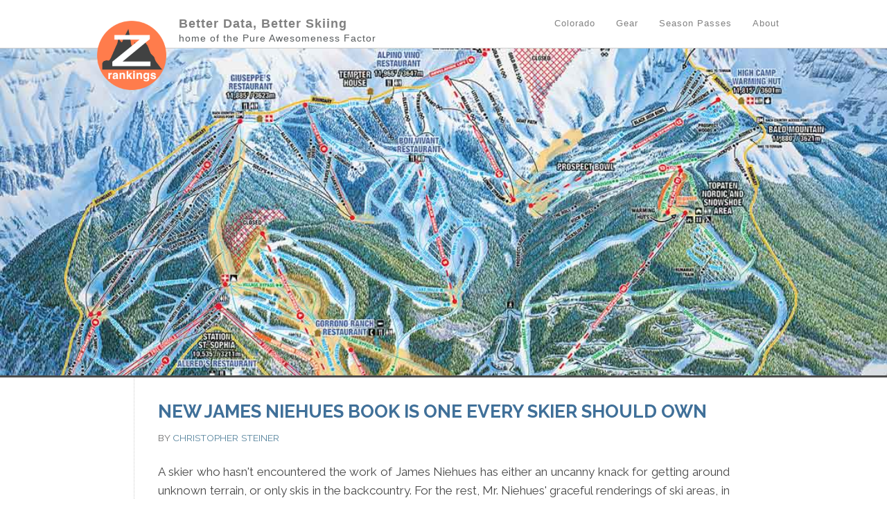

--- FILE ---
content_type: text/html; charset=utf-8
request_url: https://zrankings.com/articles/new-james-niehues-book-is-one-every-skier-should-own
body_size: 18670
content:
<!DOCTYPE html>
<html>
<head>
	
  <!-- BELOW IS GA4 TAG -->
  <!-- Google tag (gtag.js) -->
  <script async src="https://www.googletagmanager.com/gtag/js?id=G-TMYY296BEB">
  </script>
  <script>
  window.dataLayer = window.dataLayer || [];
  function gtag(){dataLayer.push(arguments);}
  gtag('js', new Date());

  gtag('config', 'G-TMYY296BEB');
</script>


  <script async src="https://pagead2.googlesyndication.com/pagead/js/adsbygoogle.js?client=ca-pub-9522284522991952"
     crossorigin="anonymous"></script>	<!-- turning ads on as of Oct 11 2023 -->
  
  <!-- <link href="/assets/favicon.ico" rel="icon" type="image/x-icon" /> OLD Favicon --> 
  
<!-- FAVICON STUFF oct 2023 -->
  <link rel="apple-touch-icon" sizes="180x180" href="/apple-touch-icon.png">
  <link rel="icon" type="image/png" sizes="32x32" href="/favicon-32x32.png">
  <link rel="icon" type="image/png" sizes="16x16" href="/favicon-16x16.png">
  <link rel="manifest" href="/site.webmanifest">
  <link rel="mask-icon" href="/safari-pinned-tab.svg" color="#5bbad5">
  <meta name="msapplication-TileColor" content="#da532c">
  <meta name="theme-color" content="#ffffff">
<!-- end favicon --> 


  <link href='https://fonts.googleapis.com/css?family=Raleway:400,500,600,700' rel='stylesheet' type='text/css'>
  
  
  <meta charset="utf-8">
<script type="text/javascript">window.NREUM||(NREUM={});NREUM.info={"beacon":"bam.nr-data.net","errorBeacon":"bam.nr-data.net","licenseKey":"3ec111bdb3","applicationID":"5347895","transactionName":"cAkKQhNWXl1URx1RQEcPB1oESh1CWVpF","queueTime":2,"applicationTime":14,"agent":""}</script>
<script type="text/javascript">(window.NREUM||(NREUM={})).init={ajax:{deny_list:["bam.nr-data.net"]},feature_flags:["soft_nav"]};(window.NREUM||(NREUM={})).loader_config={licenseKey:"3ec111bdb3",applicationID:"5347895",browserID:"5347897"};;/*! For license information please see nr-loader-rum-1.305.0.min.js.LICENSE.txt */
(()=>{var e,t,r={122:(e,t,r)=>{"use strict";r.d(t,{a:()=>i});var n=r(944);function i(e,t){try{if(!e||"object"!=typeof e)return(0,n.R)(3);if(!t||"object"!=typeof t)return(0,n.R)(4);const r=Object.create(Object.getPrototypeOf(t),Object.getOwnPropertyDescriptors(t)),a=0===Object.keys(r).length?e:r;for(let o in a)if(void 0!==e[o])try{if(null===e[o]){r[o]=null;continue}Array.isArray(e[o])&&Array.isArray(t[o])?r[o]=Array.from(new Set([...e[o],...t[o]])):"object"==typeof e[o]&&"object"==typeof t[o]?r[o]=i(e[o],t[o]):r[o]=e[o]}catch(e){r[o]||(0,n.R)(1,e)}return r}catch(e){(0,n.R)(2,e)}}},154:(e,t,r)=>{"use strict";r.d(t,{OF:()=>c,RI:()=>i,WN:()=>u,bv:()=>a,eN:()=>l,gm:()=>o,mw:()=>s,sb:()=>d});var n=r(863);const i="undefined"!=typeof window&&!!window.document,a="undefined"!=typeof WorkerGlobalScope&&("undefined"!=typeof self&&self instanceof WorkerGlobalScope&&self.navigator instanceof WorkerNavigator||"undefined"!=typeof globalThis&&globalThis instanceof WorkerGlobalScope&&globalThis.navigator instanceof WorkerNavigator),o=i?window:"undefined"!=typeof WorkerGlobalScope&&("undefined"!=typeof self&&self instanceof WorkerGlobalScope&&self||"undefined"!=typeof globalThis&&globalThis instanceof WorkerGlobalScope&&globalThis),s=Boolean("hidden"===o?.document?.visibilityState),c=/iPad|iPhone|iPod/.test(o.navigator?.userAgent),d=c&&"undefined"==typeof SharedWorker,u=((()=>{const e=o.navigator?.userAgent?.match(/Firefox[/\s](\d+\.\d+)/);Array.isArray(e)&&e.length>=2&&e[1]})(),Date.now()-(0,n.t)()),l=()=>"undefined"!=typeof PerformanceNavigationTiming&&o?.performance?.getEntriesByType("navigation")?.length>0},163:(e,t,r)=>{"use strict";r.d(t,{j:()=>E});var n=r(384),i=r(741);var a=r(555);r(860).K7.genericEvents;const o="experimental.resources",s="register",c=e=>{if(!e||"string"!=typeof e)return!1;try{document.createDocumentFragment().querySelector(e)}catch{return!1}return!0};var d=r(614),u=r(944),l=r(122);const f="[data-nr-mask]",g=e=>(0,l.a)(e,(()=>{const e={feature_flags:[],experimental:{allow_registered_children:!1,resources:!1},mask_selector:"*",block_selector:"[data-nr-block]",mask_input_options:{color:!1,date:!1,"datetime-local":!1,email:!1,month:!1,number:!1,range:!1,search:!1,tel:!1,text:!1,time:!1,url:!1,week:!1,textarea:!1,select:!1,password:!0}};return{ajax:{deny_list:void 0,block_internal:!0,enabled:!0,autoStart:!0},api:{get allow_registered_children(){return e.feature_flags.includes(s)||e.experimental.allow_registered_children},set allow_registered_children(t){e.experimental.allow_registered_children=t},duplicate_registered_data:!1},browser_consent_mode:{enabled:!1},distributed_tracing:{enabled:void 0,exclude_newrelic_header:void 0,cors_use_newrelic_header:void 0,cors_use_tracecontext_headers:void 0,allowed_origins:void 0},get feature_flags(){return e.feature_flags},set feature_flags(t){e.feature_flags=t},generic_events:{enabled:!0,autoStart:!0},harvest:{interval:30},jserrors:{enabled:!0,autoStart:!0},logging:{enabled:!0,autoStart:!0},metrics:{enabled:!0,autoStart:!0},obfuscate:void 0,page_action:{enabled:!0},page_view_event:{enabled:!0,autoStart:!0},page_view_timing:{enabled:!0,autoStart:!0},performance:{capture_marks:!1,capture_measures:!1,capture_detail:!0,resources:{get enabled(){return e.feature_flags.includes(o)||e.experimental.resources},set enabled(t){e.experimental.resources=t},asset_types:[],first_party_domains:[],ignore_newrelic:!0}},privacy:{cookies_enabled:!0},proxy:{assets:void 0,beacon:void 0},session:{expiresMs:d.wk,inactiveMs:d.BB},session_replay:{autoStart:!0,enabled:!1,preload:!1,sampling_rate:10,error_sampling_rate:100,collect_fonts:!1,inline_images:!1,fix_stylesheets:!0,mask_all_inputs:!0,get mask_text_selector(){return e.mask_selector},set mask_text_selector(t){c(t)?e.mask_selector="".concat(t,",").concat(f):""===t||null===t?e.mask_selector=f:(0,u.R)(5,t)},get block_class(){return"nr-block"},get ignore_class(){return"nr-ignore"},get mask_text_class(){return"nr-mask"},get block_selector(){return e.block_selector},set block_selector(t){c(t)?e.block_selector+=",".concat(t):""!==t&&(0,u.R)(6,t)},get mask_input_options(){return e.mask_input_options},set mask_input_options(t){t&&"object"==typeof t?e.mask_input_options={...t,password:!0}:(0,u.R)(7,t)}},session_trace:{enabled:!0,autoStart:!0},soft_navigations:{enabled:!0,autoStart:!0},spa:{enabled:!0,autoStart:!0},ssl:void 0,user_actions:{enabled:!0,elementAttributes:["id","className","tagName","type"]}}})());var p=r(154),h=r(324);let m=0;const v={buildEnv:h.F3,distMethod:h.Xs,version:h.xv,originTime:p.WN},b={consented:!1},y={appMetadata:{},get consented(){return this.session?.state?.consent||b.consented},set consented(e){b.consented=e},customTransaction:void 0,denyList:void 0,disabled:!1,harvester:void 0,isolatedBacklog:!1,isRecording:!1,loaderType:void 0,maxBytes:3e4,obfuscator:void 0,onerror:void 0,ptid:void 0,releaseIds:{},session:void 0,timeKeeper:void 0,registeredEntities:[],jsAttributesMetadata:{bytes:0},get harvestCount(){return++m}},_=e=>{const t=(0,l.a)(e,y),r=Object.keys(v).reduce((e,t)=>(e[t]={value:v[t],writable:!1,configurable:!0,enumerable:!0},e),{});return Object.defineProperties(t,r)};var w=r(701);const x=e=>{const t=e.startsWith("http");e+="/",r.p=t?e:"https://"+e};var S=r(836),k=r(241);const R={accountID:void 0,trustKey:void 0,agentID:void 0,licenseKey:void 0,applicationID:void 0,xpid:void 0},A=e=>(0,l.a)(e,R),T=new Set;function E(e,t={},r,o){let{init:s,info:c,loader_config:d,runtime:u={},exposed:l=!0}=t;if(!c){const e=(0,n.pV)();s=e.init,c=e.info,d=e.loader_config}e.init=g(s||{}),e.loader_config=A(d||{}),c.jsAttributes??={},p.bv&&(c.jsAttributes.isWorker=!0),e.info=(0,a.D)(c);const f=e.init,h=[c.beacon,c.errorBeacon];T.has(e.agentIdentifier)||(f.proxy.assets&&(x(f.proxy.assets),h.push(f.proxy.assets)),f.proxy.beacon&&h.push(f.proxy.beacon),e.beacons=[...h],function(e){const t=(0,n.pV)();Object.getOwnPropertyNames(i.W.prototype).forEach(r=>{const n=i.W.prototype[r];if("function"!=typeof n||"constructor"===n)return;let a=t[r];e[r]&&!1!==e.exposed&&"micro-agent"!==e.runtime?.loaderType&&(t[r]=(...t)=>{const n=e[r](...t);return a?a(...t):n})})}(e),(0,n.US)("activatedFeatures",w.B),e.runSoftNavOverSpa&&=!0===f.soft_navigations.enabled&&f.feature_flags.includes("soft_nav")),u.denyList=[...f.ajax.deny_list||[],...f.ajax.block_internal?h:[]],u.ptid=e.agentIdentifier,u.loaderType=r,e.runtime=_(u),T.has(e.agentIdentifier)||(e.ee=S.ee.get(e.agentIdentifier),e.exposed=l,(0,k.W)({agentIdentifier:e.agentIdentifier,drained:!!w.B?.[e.agentIdentifier],type:"lifecycle",name:"initialize",feature:void 0,data:e.config})),T.add(e.agentIdentifier)}},234:(e,t,r)=>{"use strict";r.d(t,{W:()=>a});var n=r(836),i=r(687);class a{constructor(e,t){this.agentIdentifier=e,this.ee=n.ee.get(e),this.featureName=t,this.blocked=!1}deregisterDrain(){(0,i.x3)(this.agentIdentifier,this.featureName)}}},241:(e,t,r)=>{"use strict";r.d(t,{W:()=>a});var n=r(154);const i="newrelic";function a(e={}){try{n.gm.dispatchEvent(new CustomEvent(i,{detail:e}))}catch(e){}}},261:(e,t,r)=>{"use strict";r.d(t,{$9:()=>d,BL:()=>s,CH:()=>g,Dl:()=>_,Fw:()=>y,PA:()=>m,Pl:()=>n,Pv:()=>k,Tb:()=>l,U2:()=>a,V1:()=>S,Wb:()=>x,bt:()=>b,cD:()=>v,d3:()=>w,dT:()=>c,eY:()=>p,fF:()=>f,hG:()=>i,k6:()=>o,nb:()=>h,o5:()=>u});const n="api-",i="addPageAction",a="addToTrace",o="addRelease",s="finished",c="interaction",d="log",u="noticeError",l="pauseReplay",f="recordCustomEvent",g="recordReplay",p="register",h="setApplicationVersion",m="setCurrentRouteName",v="setCustomAttribute",b="setErrorHandler",y="setPageViewName",_="setUserId",w="start",x="wrapLogger",S="measure",k="consent"},289:(e,t,r)=>{"use strict";r.d(t,{GG:()=>o,Qr:()=>c,sB:()=>s});var n=r(878),i=r(389);function a(){return"undefined"==typeof document||"complete"===document.readyState}function o(e,t){if(a())return e();const r=(0,i.J)(e),o=setInterval(()=>{a()&&(clearInterval(o),r())},500);(0,n.sp)("load",r,t)}function s(e){if(a())return e();(0,n.DD)("DOMContentLoaded",e)}function c(e){if(a())return e();(0,n.sp)("popstate",e)}},324:(e,t,r)=>{"use strict";r.d(t,{F3:()=>i,Xs:()=>a,xv:()=>n});const n="1.305.0",i="PROD",a="CDN"},374:(e,t,r)=>{r.nc=(()=>{try{return document?.currentScript?.nonce}catch(e){}return""})()},384:(e,t,r)=>{"use strict";r.d(t,{NT:()=>o,US:()=>u,Zm:()=>s,bQ:()=>d,dV:()=>c,pV:()=>l});var n=r(154),i=r(863),a=r(910);const o={beacon:"bam.nr-data.net",errorBeacon:"bam.nr-data.net"};function s(){return n.gm.NREUM||(n.gm.NREUM={}),void 0===n.gm.newrelic&&(n.gm.newrelic=n.gm.NREUM),n.gm.NREUM}function c(){let e=s();return e.o||(e.o={ST:n.gm.setTimeout,SI:n.gm.setImmediate||n.gm.setInterval,CT:n.gm.clearTimeout,XHR:n.gm.XMLHttpRequest,REQ:n.gm.Request,EV:n.gm.Event,PR:n.gm.Promise,MO:n.gm.MutationObserver,FETCH:n.gm.fetch,WS:n.gm.WebSocket},(0,a.i)(...Object.values(e.o))),e}function d(e,t){let r=s();r.initializedAgents??={},t.initializedAt={ms:(0,i.t)(),date:new Date},r.initializedAgents[e]=t}function u(e,t){s()[e]=t}function l(){return function(){let e=s();const t=e.info||{};e.info={beacon:o.beacon,errorBeacon:o.errorBeacon,...t}}(),function(){let e=s();const t=e.init||{};e.init={...t}}(),c(),function(){let e=s();const t=e.loader_config||{};e.loader_config={...t}}(),s()}},389:(e,t,r)=>{"use strict";function n(e,t=500,r={}){const n=r?.leading||!1;let i;return(...r)=>{n&&void 0===i&&(e.apply(this,r),i=setTimeout(()=>{i=clearTimeout(i)},t)),n||(clearTimeout(i),i=setTimeout(()=>{e.apply(this,r)},t))}}function i(e){let t=!1;return(...r)=>{t||(t=!0,e.apply(this,r))}}r.d(t,{J:()=>i,s:()=>n})},555:(e,t,r)=>{"use strict";r.d(t,{D:()=>s,f:()=>o});var n=r(384),i=r(122);const a={beacon:n.NT.beacon,errorBeacon:n.NT.errorBeacon,licenseKey:void 0,applicationID:void 0,sa:void 0,queueTime:void 0,applicationTime:void 0,ttGuid:void 0,user:void 0,account:void 0,product:void 0,extra:void 0,jsAttributes:{},userAttributes:void 0,atts:void 0,transactionName:void 0,tNamePlain:void 0};function o(e){try{return!!e.licenseKey&&!!e.errorBeacon&&!!e.applicationID}catch(e){return!1}}const s=e=>(0,i.a)(e,a)},566:(e,t,r)=>{"use strict";r.d(t,{LA:()=>s,bz:()=>o});var n=r(154);const i="xxxxxxxx-xxxx-4xxx-yxxx-xxxxxxxxxxxx";function a(e,t){return e?15&e[t]:16*Math.random()|0}function o(){const e=n.gm?.crypto||n.gm?.msCrypto;let t,r=0;return e&&e.getRandomValues&&(t=e.getRandomValues(new Uint8Array(30))),i.split("").map(e=>"x"===e?a(t,r++).toString(16):"y"===e?(3&a()|8).toString(16):e).join("")}function s(e){const t=n.gm?.crypto||n.gm?.msCrypto;let r,i=0;t&&t.getRandomValues&&(r=t.getRandomValues(new Uint8Array(e)));const o=[];for(var s=0;s<e;s++)o.push(a(r,i++).toString(16));return o.join("")}},606:(e,t,r)=>{"use strict";r.d(t,{i:()=>a});var n=r(908);a.on=o;var i=a.handlers={};function a(e,t,r,a){o(a||n.d,i,e,t,r)}function o(e,t,r,i,a){a||(a="feature"),e||(e=n.d);var o=t[a]=t[a]||{};(o[r]=o[r]||[]).push([e,i])}},607:(e,t,r)=>{"use strict";r.d(t,{W:()=>n});const n=(0,r(566).bz)()},614:(e,t,r)=>{"use strict";r.d(t,{BB:()=>o,H3:()=>n,g:()=>d,iL:()=>c,tS:()=>s,uh:()=>i,wk:()=>a});const n="NRBA",i="SESSION",a=144e5,o=18e5,s={STARTED:"session-started",PAUSE:"session-pause",RESET:"session-reset",RESUME:"session-resume",UPDATE:"session-update"},c={SAME_TAB:"same-tab",CROSS_TAB:"cross-tab"},d={OFF:0,FULL:1,ERROR:2}},630:(e,t,r)=>{"use strict";r.d(t,{T:()=>n});const n=r(860).K7.pageViewEvent},646:(e,t,r)=>{"use strict";r.d(t,{y:()=>n});class n{constructor(e){this.contextId=e}}},687:(e,t,r)=>{"use strict";r.d(t,{Ak:()=>d,Ze:()=>f,x3:()=>u});var n=r(241),i=r(836),a=r(606),o=r(860),s=r(646);const c={};function d(e,t){const r={staged:!1,priority:o.P3[t]||0};l(e),c[e].get(t)||c[e].set(t,r)}function u(e,t){e&&c[e]&&(c[e].get(t)&&c[e].delete(t),p(e,t,!1),c[e].size&&g(e))}function l(e){if(!e)throw new Error("agentIdentifier required");c[e]||(c[e]=new Map)}function f(e="",t="feature",r=!1){if(l(e),!e||!c[e].get(t)||r)return p(e,t);c[e].get(t).staged=!0,g(e)}function g(e){const t=Array.from(c[e]);t.every(([e,t])=>t.staged)&&(t.sort((e,t)=>e[1].priority-t[1].priority),t.forEach(([t])=>{c[e].delete(t),p(e,t)}))}function p(e,t,r=!0){const o=e?i.ee.get(e):i.ee,c=a.i.handlers;if(!o.aborted&&o.backlog&&c){if((0,n.W)({agentIdentifier:e,type:"lifecycle",name:"drain",feature:t}),r){const e=o.backlog[t],r=c[t];if(r){for(let t=0;e&&t<e.length;++t)h(e[t],r);Object.entries(r).forEach(([e,t])=>{Object.values(t||{}).forEach(t=>{t[0]?.on&&t[0]?.context()instanceof s.y&&t[0].on(e,t[1])})})}}o.isolatedBacklog||delete c[t],o.backlog[t]=null,o.emit("drain-"+t,[])}}function h(e,t){var r=e[1];Object.values(t[r]||{}).forEach(t=>{var r=e[0];if(t[0]===r){var n=t[1],i=e[3],a=e[2];n.apply(i,a)}})}},699:(e,t,r)=>{"use strict";r.d(t,{It:()=>a,KC:()=>s,No:()=>i,qh:()=>o});var n=r(860);const i=16e3,a=1e6,o="SESSION_ERROR",s={[n.K7.logging]:!0,[n.K7.genericEvents]:!1,[n.K7.jserrors]:!1,[n.K7.ajax]:!1}},701:(e,t,r)=>{"use strict";r.d(t,{B:()=>a,t:()=>o});var n=r(241);const i=new Set,a={};function o(e,t){const r=t.agentIdentifier;a[r]??={},e&&"object"==typeof e&&(i.has(r)||(t.ee.emit("rumresp",[e]),a[r]=e,i.add(r),(0,n.W)({agentIdentifier:r,loaded:!0,drained:!0,type:"lifecycle",name:"load",feature:void 0,data:e})))}},741:(e,t,r)=>{"use strict";r.d(t,{W:()=>a});var n=r(944),i=r(261);class a{#e(e,...t){if(this[e]!==a.prototype[e])return this[e](...t);(0,n.R)(35,e)}addPageAction(e,t){return this.#e(i.hG,e,t)}register(e){return this.#e(i.eY,e)}recordCustomEvent(e,t){return this.#e(i.fF,e,t)}setPageViewName(e,t){return this.#e(i.Fw,e,t)}setCustomAttribute(e,t,r){return this.#e(i.cD,e,t,r)}noticeError(e,t){return this.#e(i.o5,e,t)}setUserId(e){return this.#e(i.Dl,e)}setApplicationVersion(e){return this.#e(i.nb,e)}setErrorHandler(e){return this.#e(i.bt,e)}addRelease(e,t){return this.#e(i.k6,e,t)}log(e,t){return this.#e(i.$9,e,t)}start(){return this.#e(i.d3)}finished(e){return this.#e(i.BL,e)}recordReplay(){return this.#e(i.CH)}pauseReplay(){return this.#e(i.Tb)}addToTrace(e){return this.#e(i.U2,e)}setCurrentRouteName(e){return this.#e(i.PA,e)}interaction(e){return this.#e(i.dT,e)}wrapLogger(e,t,r){return this.#e(i.Wb,e,t,r)}measure(e,t){return this.#e(i.V1,e,t)}consent(e){return this.#e(i.Pv,e)}}},782:(e,t,r)=>{"use strict";r.d(t,{T:()=>n});const n=r(860).K7.pageViewTiming},836:(e,t,r)=>{"use strict";r.d(t,{P:()=>s,ee:()=>c});var n=r(384),i=r(990),a=r(646),o=r(607);const s="nr@context:".concat(o.W),c=function e(t,r){var n={},o={},u={},l=!1;try{l=16===r.length&&d.initializedAgents?.[r]?.runtime.isolatedBacklog}catch(e){}var f={on:p,addEventListener:p,removeEventListener:function(e,t){var r=n[e];if(!r)return;for(var i=0;i<r.length;i++)r[i]===t&&r.splice(i,1)},emit:function(e,r,n,i,a){!1!==a&&(a=!0);if(c.aborted&&!i)return;t&&a&&t.emit(e,r,n);var s=g(n);h(e).forEach(e=>{e.apply(s,r)});var d=v()[o[e]];d&&d.push([f,e,r,s]);return s},get:m,listeners:h,context:g,buffer:function(e,t){const r=v();if(t=t||"feature",f.aborted)return;Object.entries(e||{}).forEach(([e,n])=>{o[n]=t,t in r||(r[t]=[])})},abort:function(){f._aborted=!0,Object.keys(f.backlog).forEach(e=>{delete f.backlog[e]})},isBuffering:function(e){return!!v()[o[e]]},debugId:r,backlog:l?{}:t&&"object"==typeof t.backlog?t.backlog:{},isolatedBacklog:l};return Object.defineProperty(f,"aborted",{get:()=>{let e=f._aborted||!1;return e||(t&&(e=t.aborted),e)}}),f;function g(e){return e&&e instanceof a.y?e:e?(0,i.I)(e,s,()=>new a.y(s)):new a.y(s)}function p(e,t){n[e]=h(e).concat(t)}function h(e){return n[e]||[]}function m(t){return u[t]=u[t]||e(f,t)}function v(){return f.backlog}}(void 0,"globalEE"),d=(0,n.Zm)();d.ee||(d.ee=c)},843:(e,t,r)=>{"use strict";r.d(t,{G:()=>a,u:()=>i});var n=r(878);function i(e,t=!1,r,i){(0,n.DD)("visibilitychange",function(){if(t)return void("hidden"===document.visibilityState&&e());e(document.visibilityState)},r,i)}function a(e,t,r){(0,n.sp)("pagehide",e,t,r)}},860:(e,t,r)=>{"use strict";r.d(t,{$J:()=>u,K7:()=>c,P3:()=>d,XX:()=>i,Yy:()=>s,df:()=>a,qY:()=>n,v4:()=>o});const n="events",i="jserrors",a="browser/blobs",o="rum",s="browser/logs",c={ajax:"ajax",genericEvents:"generic_events",jserrors:i,logging:"logging",metrics:"metrics",pageAction:"page_action",pageViewEvent:"page_view_event",pageViewTiming:"page_view_timing",sessionReplay:"session_replay",sessionTrace:"session_trace",softNav:"soft_navigations",spa:"spa"},d={[c.pageViewEvent]:1,[c.pageViewTiming]:2,[c.metrics]:3,[c.jserrors]:4,[c.spa]:5,[c.ajax]:6,[c.sessionTrace]:7,[c.softNav]:8,[c.sessionReplay]:9,[c.logging]:10,[c.genericEvents]:11},u={[c.pageViewEvent]:o,[c.pageViewTiming]:n,[c.ajax]:n,[c.spa]:n,[c.softNav]:n,[c.metrics]:i,[c.jserrors]:i,[c.sessionTrace]:a,[c.sessionReplay]:a,[c.logging]:s,[c.genericEvents]:"ins"}},863:(e,t,r)=>{"use strict";function n(){return Math.floor(performance.now())}r.d(t,{t:()=>n})},878:(e,t,r)=>{"use strict";function n(e,t){return{capture:e,passive:!1,signal:t}}function i(e,t,r=!1,i){window.addEventListener(e,t,n(r,i))}function a(e,t,r=!1,i){document.addEventListener(e,t,n(r,i))}r.d(t,{DD:()=>a,jT:()=>n,sp:()=>i})},908:(e,t,r)=>{"use strict";r.d(t,{d:()=>n,p:()=>i});var n=r(836).ee.get("handle");function i(e,t,r,i,a){a?(a.buffer([e],i),a.emit(e,t,r)):(n.buffer([e],i),n.emit(e,t,r))}},910:(e,t,r)=>{"use strict";r.d(t,{i:()=>a});var n=r(944);const i=new Map;function a(...e){return e.every(e=>{if(i.has(e))return i.get(e);const t="function"==typeof e?e.toString():"",r=t.includes("[native code]"),a=t.includes("nrWrapper");return r||a||(0,n.R)(64,e?.name||t),i.set(e,r),r})}},944:(e,t,r)=>{"use strict";r.d(t,{R:()=>i});var n=r(241);function i(e,t){"function"==typeof console.debug&&(console.debug("New Relic Warning: https://github.com/newrelic/newrelic-browser-agent/blob/main/docs/warning-codes.md#".concat(e),t),(0,n.W)({agentIdentifier:null,drained:null,type:"data",name:"warn",feature:"warn",data:{code:e,secondary:t}}))}},969:(e,t,r)=>{"use strict";r.d(t,{TZ:()=>n,XG:()=>s,rs:()=>i,xV:()=>o,z_:()=>a});const n=r(860).K7.metrics,i="sm",a="cm",o="storeSupportabilityMetrics",s="storeEventMetrics"},990:(e,t,r)=>{"use strict";r.d(t,{I:()=>i});var n=Object.prototype.hasOwnProperty;function i(e,t,r){if(n.call(e,t))return e[t];var i=r();if(Object.defineProperty&&Object.keys)try{return Object.defineProperty(e,t,{value:i,writable:!0,enumerable:!1}),i}catch(e){}return e[t]=i,i}}},n={};function i(e){var t=n[e];if(void 0!==t)return t.exports;var a=n[e]={exports:{}};return r[e](a,a.exports,i),a.exports}i.m=r,i.d=(e,t)=>{for(var r in t)i.o(t,r)&&!i.o(e,r)&&Object.defineProperty(e,r,{enumerable:!0,get:t[r]})},i.f={},i.e=e=>Promise.all(Object.keys(i.f).reduce((t,r)=>(i.f[r](e,t),t),[])),i.u=e=>"nr-rum-1.305.0.min.js",i.o=(e,t)=>Object.prototype.hasOwnProperty.call(e,t),e={},t="NRBA-1.305.0.PROD:",i.l=(r,n,a,o)=>{if(e[r])e[r].push(n);else{var s,c;if(void 0!==a)for(var d=document.getElementsByTagName("script"),u=0;u<d.length;u++){var l=d[u];if(l.getAttribute("src")==r||l.getAttribute("data-webpack")==t+a){s=l;break}}if(!s){c=!0;var f={296:"sha512-5d2vxyStFUPOfDHT9dQVOYWpxtmlizsL0fkdd/2WoF9jpgffuafcXkVAk7VONtcgWtNK1KVDJrVso+GXv/VitQ=="};(s=document.createElement("script")).charset="utf-8",i.nc&&s.setAttribute("nonce",i.nc),s.setAttribute("data-webpack",t+a),s.src=r,0!==s.src.indexOf(window.location.origin+"/")&&(s.crossOrigin="anonymous"),f[o]&&(s.integrity=f[o])}e[r]=[n];var g=(t,n)=>{s.onerror=s.onload=null,clearTimeout(p);var i=e[r];if(delete e[r],s.parentNode&&s.parentNode.removeChild(s),i&&i.forEach(e=>e(n)),t)return t(n)},p=setTimeout(g.bind(null,void 0,{type:"timeout",target:s}),12e4);s.onerror=g.bind(null,s.onerror),s.onload=g.bind(null,s.onload),c&&document.head.appendChild(s)}},i.r=e=>{"undefined"!=typeof Symbol&&Symbol.toStringTag&&Object.defineProperty(e,Symbol.toStringTag,{value:"Module"}),Object.defineProperty(e,"__esModule",{value:!0})},i.p="https://js-agent.newrelic.com/",(()=>{var e={374:0,840:0};i.f.j=(t,r)=>{var n=i.o(e,t)?e[t]:void 0;if(0!==n)if(n)r.push(n[2]);else{var a=new Promise((r,i)=>n=e[t]=[r,i]);r.push(n[2]=a);var o=i.p+i.u(t),s=new Error;i.l(o,r=>{if(i.o(e,t)&&(0!==(n=e[t])&&(e[t]=void 0),n)){var a=r&&("load"===r.type?"missing":r.type),o=r&&r.target&&r.target.src;s.message="Loading chunk "+t+" failed.\n("+a+": "+o+")",s.name="ChunkLoadError",s.type=a,s.request=o,n[1](s)}},"chunk-"+t,t)}};var t=(t,r)=>{var n,a,[o,s,c]=r,d=0;if(o.some(t=>0!==e[t])){for(n in s)i.o(s,n)&&(i.m[n]=s[n]);if(c)c(i)}for(t&&t(r);d<o.length;d++)a=o[d],i.o(e,a)&&e[a]&&e[a][0](),e[a]=0},r=self["webpackChunk:NRBA-1.305.0.PROD"]=self["webpackChunk:NRBA-1.305.0.PROD"]||[];r.forEach(t.bind(null,0)),r.push=t.bind(null,r.push.bind(r))})(),(()=>{"use strict";i(374);var e=i(566),t=i(741);class r extends t.W{agentIdentifier=(0,e.LA)(16)}var n=i(860);const a=Object.values(n.K7);var o=i(163);var s=i(908),c=i(863),d=i(261),u=i(241),l=i(944),f=i(701),g=i(969);function p(e,t,i,a){const o=a||i;!o||o[e]&&o[e]!==r.prototype[e]||(o[e]=function(){(0,s.p)(g.xV,["API/"+e+"/called"],void 0,n.K7.metrics,i.ee),(0,u.W)({agentIdentifier:i.agentIdentifier,drained:!!f.B?.[i.agentIdentifier],type:"data",name:"api",feature:d.Pl+e,data:{}});try{return t.apply(this,arguments)}catch(e){(0,l.R)(23,e)}})}function h(e,t,r,n,i){const a=e.info;null===r?delete a.jsAttributes[t]:a.jsAttributes[t]=r,(i||null===r)&&(0,s.p)(d.Pl+n,[(0,c.t)(),t,r],void 0,"session",e.ee)}var m=i(687),v=i(234),b=i(289),y=i(154),_=i(384);const w=e=>y.RI&&!0===e?.privacy.cookies_enabled;function x(e){return!!(0,_.dV)().o.MO&&w(e)&&!0===e?.session_trace.enabled}var S=i(389),k=i(699);class R extends v.W{constructor(e,t){super(e.agentIdentifier,t),this.agentRef=e,this.abortHandler=void 0,this.featAggregate=void 0,this.loadedSuccessfully=void 0,this.onAggregateImported=new Promise(e=>{this.loadedSuccessfully=e}),this.deferred=Promise.resolve(),!1===e.init[this.featureName].autoStart?this.deferred=new Promise((t,r)=>{this.ee.on("manual-start-all",(0,S.J)(()=>{(0,m.Ak)(e.agentIdentifier,this.featureName),t()}))}):(0,m.Ak)(e.agentIdentifier,t)}importAggregator(e,t,r={}){if(this.featAggregate)return;const n=async()=>{let n;await this.deferred;try{if(w(e.init)){const{setupAgentSession:t}=await i.e(296).then(i.bind(i,305));n=t(e)}}catch(e){(0,l.R)(20,e),this.ee.emit("internal-error",[e]),(0,s.p)(k.qh,[e],void 0,this.featureName,this.ee)}try{if(!this.#t(this.featureName,n,e.init))return(0,m.Ze)(this.agentIdentifier,this.featureName),void this.loadedSuccessfully(!1);const{Aggregate:i}=await t();this.featAggregate=new i(e,r),e.runtime.harvester.initializedAggregates.push(this.featAggregate),this.loadedSuccessfully(!0)}catch(e){(0,l.R)(34,e),this.abortHandler?.(),(0,m.Ze)(this.agentIdentifier,this.featureName,!0),this.loadedSuccessfully(!1),this.ee&&this.ee.abort()}};y.RI?(0,b.GG)(()=>n(),!0):n()}#t(e,t,r){if(this.blocked)return!1;switch(e){case n.K7.sessionReplay:return x(r)&&!!t;case n.K7.sessionTrace:return!!t;default:return!0}}}var A=i(630),T=i(614);class E extends R{static featureName=A.T;constructor(e){var t;super(e,A.T),this.setupInspectionEvents(e.agentIdentifier),t=e,p(d.Fw,function(e,r){"string"==typeof e&&("/"!==e.charAt(0)&&(e="/"+e),t.runtime.customTransaction=(r||"http://custom.transaction")+e,(0,s.p)(d.Pl+d.Fw,[(0,c.t)()],void 0,void 0,t.ee))},t),this.importAggregator(e,()=>i.e(296).then(i.bind(i,943)))}setupInspectionEvents(e){const t=(t,r)=>{t&&(0,u.W)({agentIdentifier:e,timeStamp:t.timeStamp,loaded:"complete"===t.target.readyState,type:"window",name:r,data:t.target.location+""})};(0,b.sB)(e=>{t(e,"DOMContentLoaded")}),(0,b.GG)(e=>{t(e,"load")}),(0,b.Qr)(e=>{t(e,"navigate")}),this.ee.on(T.tS.UPDATE,(t,r)=>{(0,u.W)({agentIdentifier:e,type:"lifecycle",name:"session",data:r})})}}var N=i(843),I=i(782);class j extends R{static featureName=I.T;constructor(e){super(e,I.T),y.RI&&((0,N.u)(()=>(0,s.p)("docHidden",[(0,c.t)()],void 0,I.T,this.ee),!0),(0,N.G)(()=>(0,s.p)("winPagehide",[(0,c.t)()],void 0,I.T,this.ee)),this.importAggregator(e,()=>i.e(296).then(i.bind(i,117))))}}class P extends R{static featureName=g.TZ;constructor(e){super(e,g.TZ),y.RI&&document.addEventListener("securitypolicyviolation",e=>{(0,s.p)(g.xV,["Generic/CSPViolation/Detected"],void 0,this.featureName,this.ee)}),this.importAggregator(e,()=>i.e(296).then(i.bind(i,623)))}}new class extends r{constructor(e){var t;(super(),y.gm)?(this.features={},(0,_.bQ)(this.agentIdentifier,this),this.desiredFeatures=new Set(e.features||[]),this.desiredFeatures.add(E),this.runSoftNavOverSpa=[...this.desiredFeatures].some(e=>e.featureName===n.K7.softNav),(0,o.j)(this,e,e.loaderType||"agent"),t=this,p(d.cD,function(e,r,n=!1){if("string"==typeof e){if(["string","number","boolean"].includes(typeof r)||null===r)return h(t,e,r,d.cD,n);(0,l.R)(40,typeof r)}else(0,l.R)(39,typeof e)},t),function(e){p(d.Dl,function(t){if("string"==typeof t||null===t)return h(e,"enduser.id",t,d.Dl,!0);(0,l.R)(41,typeof t)},e)}(this),function(e){p(d.nb,function(t){if("string"==typeof t||null===t)return h(e,"application.version",t,d.nb,!1);(0,l.R)(42,typeof t)},e)}(this),function(e){p(d.d3,function(){e.ee.emit("manual-start-all")},e)}(this),function(e){p(d.Pv,function(t=!0){if("boolean"==typeof t){if((0,s.p)(d.Pl+d.Pv,[t],void 0,"session",e.ee),e.runtime.consented=t,t){const t=e.features.page_view_event;t.onAggregateImported.then(e=>{const r=t.featAggregate;e&&!r.sentRum&&r.sendRum()})}}else(0,l.R)(65,typeof t)},e)}(this),this.run()):(0,l.R)(21)}get config(){return{info:this.info,init:this.init,loader_config:this.loader_config,runtime:this.runtime}}get api(){return this}run(){try{const e=function(e){const t={};return a.forEach(r=>{t[r]=!!e[r]?.enabled}),t}(this.init),t=[...this.desiredFeatures];t.sort((e,t)=>n.P3[e.featureName]-n.P3[t.featureName]),t.forEach(t=>{if(!e[t.featureName]&&t.featureName!==n.K7.pageViewEvent)return;if(this.runSoftNavOverSpa&&t.featureName===n.K7.spa)return;if(!this.runSoftNavOverSpa&&t.featureName===n.K7.softNav)return;const r=function(e){switch(e){case n.K7.ajax:return[n.K7.jserrors];case n.K7.sessionTrace:return[n.K7.ajax,n.K7.pageViewEvent];case n.K7.sessionReplay:return[n.K7.sessionTrace];case n.K7.pageViewTiming:return[n.K7.pageViewEvent];default:return[]}}(t.featureName).filter(e=>!(e in this.features));r.length>0&&(0,l.R)(36,{targetFeature:t.featureName,missingDependencies:r}),this.features[t.featureName]=new t(this)})}catch(e){(0,l.R)(22,e);for(const e in this.features)this.features[e].abortHandler?.();const t=(0,_.Zm)();delete t.initializedAgents[this.agentIdentifier]?.features,delete this.sharedAggregator;return t.ee.get(this.agentIdentifier).abort(),!1}}}({features:[E,j,P],loaderType:"lite"})})()})();</script>	
	
  
  <title>
  	
			  	New James Niehues Book Is One Every Skier Should Own | ZRankings 
  		 
  </title>
  
  <meta name="google-site-verification" content="mvilExxe3t6KL_1lVpQEALzDGr7LPRSBY1uV_L7HxME" />  
  
  <!-- facebook Open Graph Metadatas -->
  <meta content="237934283041061" property="fb:app_id">
  <meta content="ZRankings" property="og:site_name">
  <meta content="https://zrankings.com/articles/new-james-niehues-book-is-one-every-skier-should-own" property="og:url">  
  	<meta content="New James Niehues Book Is One Every Skier Should Own" property="og:title">
  <meta name="description" content="Skiers can look forward to an upcoming book from the trail map Jedi, James Niehues. His coffee table book can be secured through a Kickstarter pledge now.">
  <meta content="Skiers can look forward to an upcoming book from the trail map Jedi, James Niehues. His coffee table book can be secured through a Kickstarter pledge now." property="og:description" >
  <meta content="//zrankings.s3.us-west-2.amazonaws.com/uploads/Nieheus-Telluride.jpg" property="og:image"> 
  	<meta name="keywords" content="skiing, ski, trail maps, James Niehues book, skiing book, Niehues Kickstarter">
  	<meta content="skiing, ski, trail maps, James Niehues book, skiing book, Niehues Kickstarter" property="article:tag">
	<meta content="skiing, ski, trail maps, James Niehues book, skiing book, Niehues Kickstarter" property="tags">
  <meta name="author" content="ZRankings">
  
  
  
  

<!-- TWITTER STUFF BELOW -->

  <meta name="twitter:site" content="@zranks">
  <meta name="twitter:domain" content="ZRankings.com">

  <meta name="twitter:card" content="summary_large_image">

  <meta name="twitter:image:src" content="//zrankings.s3.us-west-2.amazonaws.com/uploads/Nieheus-Telluride.jpg">

  <meta name="twitter:title" content="">
  
  <meta name="twitter:text:title" content="New James Niehues Book Is One Every Skier Should Own"> 
  
  <meta name="twitter:description" content="Skiers can look forward to an upcoming book from the trail map Jedi, James Niehues. His coffee table book can be secured through a Kickstarter pledge now.">
  <meta name="twitter:creator" content="@zranks">  
  
<!-- END TWITTER STUFF  --> 
  
 
    								 
  
    <script>

    //below is just a simple function called format date to formate JS date to YYYY-mm-dd

    function formatDate(date) {
        var d = new Date(date),
            month = '' + (d.getMonth() + 1),
            day = '' + d.getDate(),
            year = d.getFullYear();

        if (month.length < 2) 
            month = '0' + month;
        if (day.length < 2) 
            day = '0' + day;

        return [year, month, day].join(''); //this used to be .join('-') to include hashes between year, month and day but they're not needed
    }

    var currentDate = new Date();

    var today = formatDate(currentDate);



    (function (s, t, a, y, twenty, two) {
    s.Stay22 = s.Stay22 || {};

    // Just fill out your configs here
    s.Stay22.params = {
    aid: "zrankings",
    maxPLevel: "under",
    campaign: `universal-underpop-clickdate${today}`
    };

    // Leave this part as-is;
    twenty = t.createElement(a);
    two = t.getElementsByTagName(a)[0];
    twenty.async = 1;
    twenty.src = y;
    two.parentNode.insertBefore(twenty, two);
    })(window, document, "script", "https://scripts.stay22.com/letmeallez.js");
    </script>
 
  <link rel="stylesheet" media="all" href="/assets/application-92097443bf47cfb363ff5f61bb9ff9d55413f0577a5b2d67abed2173a2c93936.css" data-turbolinks-track="reload" />
  <script src="/assets/application-ac386ef044baf5c2e6ed53ceae4642fef1d29472005e5a2f66ab73b6efc49c00.js"></script>
  <meta name="csrf-param" content="authenticity_token" />
<meta name="csrf-token" content="RKEJ2jUYVA39U9EKide9jeFNcRHpgT4e8b3v4pQZ6M7MCTavlCE61sDzZajX0vKbs1IlTXpBp/1L1Ss4VaJOMQ==" />
  <!--[if lt IE 9]>
<script src="http://html5shim.googlecode.com/svn/trunk/html5.js"></script>
<![endif]-->
  

    
</head>
<body>
<div class="header-wrap">	
<div class="header">
	

	<a href="/">
	  <span id="logo-small"></span>
</a>	<span id="slogan">home of the Pure Awesomeness Factor</span>
	<span id="joephone"><span id="joebaba"></span>Better Data, Better Skiing</span>

<div class="burger-menu">
<input class="burger-check" id="burger-check" type="checkbox"><label for="burger-check" class="burger"></label>
<nav id="navigation1" class="navigation">
  <ul id="burger-meat">
  	<li><a href="/ski-resorts/colorado">Colorado</a></li>
    <li><a href="/gear">Gear</a></li>
    <li><a href="/ski-resorts/season-passes">Season Passes</a></li>
    <li><a href="/about">About</a></li>
  </ul>
</nav>
</div>
    
  
	<ul id="old-menu">
		
		<a href="/ski-resorts/colorado"><li>Colorado</li></a>
		
		<a href="/gear"><li>Gear</li></a>
				
		<a href="/ski-resorts/season-passes"><li>Season Passes</li></a>
				
		<a href="/about"><li>About</li></a>
		
	</ul>	

</div>
</div>


<!-- below is to fix the autocomplete menu on ski.com widget that doesn't show when popped in modal -->

<style>
    
.autocomplete {
    color: #fd7c53;
    background: white;
    z-index: 9999999999999999 !important;}

</style>



<meta name="viewport" content="width=device-width, initial-scale=1">		





<meta name="twitter:site" content="@zranks">
<meta name="twitter:domain" content="ZRankings.com">




<div class="blogpic" style="position: relative; text-align: center;">
</div>


<div class="site">
  <div class="title">
    New James Niehues Book Is One Every Skier Should Own
  </div>





<style>
.blogpic {
	background-image: url('//zrankings.s3.us-west-2.amazonaws.com/uploads/Nieheus-Telluride.jpg');
	display: block;
}	

</style>


<div class="author">
	
	<span>BY <a href="http://www.chrissteiner.com">Christopher Steiner</a></span>
	
</div>


<!-- <div class="blogshare">
	
	<div class="twitterimage"><img class="joe2" src="/assets/twitter_circle_100.png"><img class="joe1" src="/assets/twitter_circle_100_gray.png">
		<label>TWEET IT</label>
		<div class="twittershare">
		
		<a class="twitter-share-button"
  		href="https://twitter.com/intent/tweet?text=New James Niehues Book Is One Every Skier Should Own"
  		data-size="large">
		Tweet</a>
	
		</div>
	</div>
	<div class="twitterimage"><img class="joe2" src="/assets/facebook_circle_100.png"><img class="joe1" src="/assets/facebook_circle_100_gray.png">
			<label>LIKE IT</label>
		<div class="twittershare">
		
		<div class="fb-share-button" data-href="" data-layout="button_count"></div>
	
		</div>
	</div>
	<div class="twitterimage"><img class="joe2" src="/assets/linkedin_100.png"><img class="joe1" src="/assets/linkedin_100_gray.png">
			<label>LINKEDIN</label>
		<div class="twittershare">
		
			<div class="fb-share-button"><script src="//platform.linkedin.com/in.js" type="text/javascript"> lang: en_US</script>
			<script type="IN/Share" data-url="" data-counter="right"></script>
			
			</div>
	
		</div>
	</div>
</div> -->


<!-- 

<div class="top-blog-ad">
	<script src="https://storage.googleapis.com/cliquesads-js/cloader.min.js"></script>
<script>
  window.onload = function(){
      // these functions handle the post-DOM rendering script reloads.
      var copyAttributes = function(oldNode, newNode){
              for (var i=0; i < oldNode.attributes.length; i++){
                  var attr = oldNode.attributes[i];
                  newNode.setAttribute(attr.name, attr.value);
              }
          };
      var replaceScripts = function(parent){
          for (var j=0; j < parent.children.length; j++){
              var thisNode = parent.children[j];
              if (thisNode.nodeName === 'SCRIPT'){
                  if (thisNode.attributes.src){
                      var nextSibling = thisNode.nextSibling;
                      parent.removeChild(thisNode);
                      // now create new element
                      var new_s = document.createElement("script");
                      copyAttributes(thisNode, new_s);
                      parent.insertBefore(new_s, nextSibling);
                  } else {
                      (new Function(thisNode.innerText))();
                  }
              }
              if (thisNode.children.length > 0){
                  replaceScripts(thisNode);
              }
          }
      };
      // Replace these with the tags you want to use.
      // Also, note that I've stripped out the first <script> tag from each of these (the one which loaded our remote cloader.min.js)
      // since it was just loading the same remote script three times, and just added the single remote <script> call up above.
      var desktopAd = '<script>CLoader.init({pid: "56cf6c8dba5d2e474866153d",secure: true}).main();</scr' + 'ipt><ins id="cloader-56cf6c8dba5d2e474866153d"></ins>'
      var tabletAd = '<script>CLoader.init({pid: "56d0840d88e8205159d1ab9a",secure: true}).main();</scr' + 'ipt><ins id="cloader-56d0840d88e8205159d1ab9a"></ins>'
      var mobileAd = '<script>CLoader.init({pid: "56d087978d12055c591c1067",secure: true}).main();</scr' + 'ipt><ins id="cloader-56d087978d12055c591c1067"></ins>'
      var target = document.getElementById('target');
      if (window.innerWidth >= 766) {
          target.innerHTML = desktopAd;
      } else if ((window.innerWidth < 766) && (window.innerWidth >= 521)) {
          target.innerHTML = tabletAd;
      } else {
          target.innerHTML = mobileAd;
      }
      replaceScripts(target);
      var footerad = '<script>CLoader.init({pid: "56d4d0b788e8205159d1aba8",secure: true}).main();</scr' + 'ipt><ins id="cloader-56d4d0b788e8205159d1aba8"></ins>'
      var footertarget = document.getElementById('footertarget');
      if (window.innerWidth >= 730) {
          footertarget.innerHTML = footerad;
      } 
      replaceScripts(footertarget);
  };
</script>
	
<div id="target"></div>
			
</div>

-->


<div id="post">
	<p>A skier who hasn&#39;t encountered the work of James Niehues has either an uncanny knack for getting around unknown terrain, or only skis in the backcountry. For the rest, Mr. Niehues&#39; graceful renderings of ski areas, in the form of trail maps, shape the earliest images in our heads of ski resorts we come to know intimately. </p>

<p>Twenty years ago, about when I became consumed with skiing, I spotted a screen saver program being sold at Barnes &amp; Noble that featured dozens of trails maps of ski resorts from across North America. It was nine bucks, an easy purchase even for a college student. That screensaver became the background of much of my life, at school, work and more school. I came to know well the trail maps of scores of ski resorts I had never visited. I also noticed that the best looking trail maps shared the same camouflaged signature somewhere within their borders.</p>

<p>Most skiers know his mark, and have studied his work for collective hours. Now they can put a book of it on their coffee tables, via a <a href="https://www.kickstarter.com/projects/orsc/james-niehues-the-man-behind-the-map" target="_blank">Kickstarter opportunity</a> that offers those who pledge $75 toward the book project a first-edition copy of the tome that will feature Mr. Niehues&#39; trail map art work from across North America and Europe. </p>

<p>The effort has been dubbed &quot;<a href="https://www.kickstarter.com/projects/orsc/james-niehues-the-man-behind-the-map/faqs" target="_blank">The Man Behind The Map</a>.&quot;</p>

<p>Most coffee table books instill as much excitement in those who flip through them as the genre&#39;s moniker has come to imply: none. This book, for anybody who considers themselves a skier, offers a contrary experience, each interior spread delivering the reader to a new mountainside to be remembered, discovered, explored. </p>

<p>Just as the screensaver did for me many years ago in a form so less elegant, this book promises to make more ardent ski travelers out of those who study its pages.</p>

<p>What is a trailmap, anyway? Surely it&#39;s a map. But it&#39;s also a chart of possibility, a guide to adventure, a totem of aspiration. <em>Next Year, that double-black on the north face will be skied.</em> Nobody has captured this spirit so well as Mr. Niehues, whose dominance and ubiquity in this niche world of artwork speak to his mastery. </p>

<p>In some cases, Mr. Niehues&#39; work can be more beautiful than the landscape it depicts. His portfolio has become a pillar of the North American skiing experience. Here is someone with a gift and and dedication whose effects have been felt on the industry for decades—and will continue to be felt for decades more. </p>

<p>With a vigor that can only be mustered by an fixated 20-something, I pored over Mr. Niehues&#39; trail maps with dedication. Twenty years later, my feelings haven&#39;t changed. Whereas some of life&#39;s dedications and hobbies have faded on me, as much out of necessity as anything, skiing and imbibing in all things related to it has not. So it is with the same zeal as my college-aged self that I welcome the opportunity to usher this trail map obsession from the digital version of the past into what surely will be an even more satisfying analogue version of the future. </p>

<p>Needless to say, I bought two books. </p>

<p><em>Christopher Steiner is a New York Times Bestselling Author of two books, and the founder of ZRankings.</em></p>

</div>

<!--

<div id="blogsharebottom" class="blogshare">
	
	<div class="twitterimage"><img class="joe2" src=/assets/twitter_circle_100-f992c3fcce309908f83634dcc9c2c84c549edd2be094d0f95f46201b0eea32b5.png><img class="joe1" src="/assets/twitter_circle_100_gray.png">
		<label>TWEET IT</label>
		<div class="twittershare">
		
		<a class="twitter-share-button"
  		href="https://twitter.com/intent/tweet?text=Best Places To Ski In March - Top 12"
  		data-size="large">
		Tweet</a>
	
		</div>
	</div>
	<div class="twitterimage"><img class="joe2" src=/assets/facebook_circle_100-9a723ffadc9c8121f847915a5f7be92caeca7b231c29ee790fee45e87d0ca4a3.png><img class="joe1" src="/assets/facebook_circle_100_gray.png">
			<label>LIKE IT</label>
		<div class="twittershare">
		
		<div class="fb-share-button" data-href="" data-layout="button_count"></div>
	
		</div>
	</div>
	<div class="twitterimage"><img class="joe2" src=/assets/linkedin_100-4e13c59246c72ed633f67a73dd562bf39395a820b440ca2957abc52a3e0bbfab.png><img class="joe1" src="/assets/linkedin_100_gray.png">
			<label>LINKEDIN</label>
		<div class="twittershare">
		
			<div class="fb-share-button"><script src="//platform.linkedin.com/in.js" type="text/javascript"> lang: en_US</script>
			<script type="IN/Share" data-url="" data-counter="right"></script>
			
			</div>
	
		</div>
	</div>
</div>

-->

<div style="width: 100%; border-bottom: 1px solid #ccc; margin-top: 24px; padding-top: 24px;"></div>

<div class="related clearfix">
  <h2>Related Articles</h2>
  <div>
    
	      <div class="related-post">
	      <a href="/articles/best-ski-resorts-for-beginners-top-10"><img src="https://d1aup3of1p0fq2.cloudfront.net/blog_art/best-ski-resorts-beginners/best-resorts-beginners-small.jpg"></a>
	      <br>
	      <a href="/articles/best-ski-resorts-for-beginners-top-10">Best Ski Resorts For Beginners - Top 10</a>
	      </div>
     
	      <div class="related-post">
	      <a href="/articles/ikon-pass-vs-epic-pass"><img src="https://d1aup3of1p0fq2.cloudfront.net/blog_art/ikon-vs-epic/ikon-epic-skier-small.jpg"></a>
	      <br>
	      <a href="/articles/ikon-pass-vs-epic-pass">Ikon Pass vs Epic Pass</a>
	      </div>
     
	      <div class="related-post">
	      <a href="/articles/the-best-time-to-ski-colorado"><img src="https://d1aup3of1p0fq2.cloudfront.net/uploads/best-time-colorado-small.jpg"></a>
	      <br>
	      <a href="/articles/the-best-time-to-ski-colorado">The Best Time To Ski Colorado</a>
	      </div>
    
  </div>
</div>

<div id="disqus_thread"></div>
<script type="text/javascript">
    /* * * CONFIGURATION VARIABLES * * */
    var disqus_shortname = 'zrankings';
    
    /* * * DON'T EDIT BELOW THIS LINE * * */
    (function() {
        var dsq = document.createElement('script'); dsq.type = 'text/javascript'; dsq.async = true;
        dsq.src = '//' + disqus_shortname + '.disqus.com/embed.js';
        (document.getElementsByTagName('head')[0] || document.getElementsByTagName('body')[0]).appendChild(dsq);
    })();
</script>
<noscript>Please enable JavaScript to view the <a href="https://disqus.com/?ref_noscript" rel="nofollow">comments powered by Disqus.</a></noscript>

<div id="footertarget"></div>



</div>







<style>
	.social img {
		height: 40px;
	}
</style>

<div class="email-wrap">
	<div id="email-form">
 		
<form class="new_subscriber" id="new_subscriber" action="/subscribers" accept-charset="UTF-8" method="post"><input name="utf8" type="hidden" value="&#x2713;" autocomplete="off" /><input type="hidden" name="authenticity_token" value="jJGZmvVmcCaiEjpowB11M00465pq9Vq1574lkDt7ttAEOabvVF8e/Z+yjsqeGDolHye/xvk1w1Zd1uFK+sAQLw==" autocomplete="off" />
	<input placeholder="Our emails = powder, profit" type="text" name="subscriber[email]" id="subscriber_email" />
	<input type="submit" name="commit" value="Subscribe!" class="btn btn-zorange" data-disable-with="Subscribe!" />
</form>
  	</div>
   
</div>

<meta name="viewport" content="width=device-width, initial-scale=1, minimum-scale=1, maximum-scale=1">	
<!-- above viewport went in to counteract the zooming in JS widget from ski.com, which is dreadful -->

<footer class="footer-wrap">
		
<div class="footer-container">   
	
 
  <div class="footer-left"> 
    
    <ul>
   	  <li><a href="../ski-resorts/deals">Deals</a></li>
      <li><a href="../about">About</a></li>
      <li><a href="../contact">Contact</a></li>
	  <li><a href="../methods">Methods</a></li>
    <!--  <li><a href="../news">News</a></li> -->
    </ul>
   	
   	   
  </div>  
  
  

<div class="footer-resorts">
    
   	<ul>
   
    
      <li><a href="/ski-resorts/70-jackson-hole">Jackson Hole</a></li>
         
    
      <li><a href="/ski-resorts/4-alta-ski-area">Alta</a></li>
         
    
      <li><a href="/ski-resorts/169-vail-ski-resort">Vail</a></li>
         
    
      <li><a href="/ski-resorts/163-telluride-ski-resort">Telluride</a></li>
         
    
      <li><a href="/ski-resorts/141-snowbird">Snowbird</a></li>
         
    
      <li><a href="/ski-resorts/184-whistler">Whistler</a></li>
         
    
      <li><a href="/ski-resorts/21-big-sky-resort">Big Sky</a></li>
         
    
      <li><a href="/ski-resorts/111-park-city-mountain-resort">Park City</a></li>
    
      <li><a href="/ski-resorts/85-mammoth">Mammoth</a></li>
         
      <li><a href="/ski-resorts/17-beaver-creek-resort">Beaver Creek</a></li>
      
      <li><a href="/ski-resorts/76-kirkwood">Kirkwood</a></li>
      
      <li><a href="/ski-resorts/44-crested-butte-ski-resort">Crested Butte</a></li>
      
      <li><a href="/ski-resorts/74-keystone-resort">Keystone</a></li>

      <li><a href="/ski-resorts/47-deer-valley-resort">Deer Valley</a></li>

      <li><a href="/ski-resorts/180-winter-park-ski-resort">Winter Park</a></li>
         
    </ul>
    
    <ul>
   
    
      <li><a href="/ski-resorts/59-grand-targhee">Grand Targhee</a></li>
    
    
      <li><a href="/ski-resorts/29-breckenridge-ski-resort">Breckenridge</a></li>
    
    
      <li><a href="/ski-resorts/71-jay-peak">Jay Peak</a></li>
    
    
      <li><a href="/ski-resorts/149-squaw-valley">Squaw Valley</a></li>
      
      
      <li><a href="/ski-resorts/64-heavenly">Heavenly</a></li>
    
    
      <li><a href="/ski-resorts/185-revelstoke">Revelstoke</a></li>
       
    
      <li><a href="/ski-resorts/150-steamboat-ski-resort">Steamboat</a></li>
    
    
      <li><a href="/ski-resorts/5-alyeska-resort">Alyeska</a></li>
    
     
      <li><a href="/ski-resorts/13-aspen-mountain---ajax">Aspen</a></li>
    
    
      <li><a href="/ski-resorts/142-aspen-snowmass">Aspen Snowmass</a></li>
      
      <li><a href="/ski-resorts/33-brighton-ski-resort">Brighton</a></li>
      
      <li><a href="/ski-resorts/147-solitude-mountain-resort">Solitude</a></li>

      <li><a href="/ski-resorts/152-stowe-mountain-resort">Stowe</a></li>

      <li><a href="/ski-resorts/141-snowbird">Snowbird</a></li>

      <li><a href="https://www.cuestapartners.com">Cuesta Partners</a></li>

    
    </ul>
    
    <ul>
       
    
      
    
    
      <li><a href="/ski-resorts/181-wolf-creek-ski-resort">Wolf Creek</a></li>
    
      <li><a href="/ski-resorts/101-mt.-baker-ski-area">Mt. Baker</a></li>
    
      <li><a href="/ski-resorts/9-arapahoe-basin-ski-area">A-Basin</a></li>
    
      <li><a href="/ski-resorts/75-killington">Killington</a></li>
    
      <li><a href="/ski-resorts/40-silver-summit">Silver Summit</a></li>
    
      <li><a href="/ski-resorts/162-taos-ski-resort">Taos</a></li>
      
      <li><a href="/ski-resorts/42-copper-mountain">Copper Mountain</a></li>
      
      <li><a href="/ski-resorts/100-mt.-bachelor">Mt. Bachelor</a></li>

      <li><a href="/ski-resorts/deals">Lodging & Lift Ticket Deals</a></li>

      <li><a href="/ski-resorts/colorado">Best Ski Resorts Colorado</a></li>

      <li><a href="/articles/best-snow-in-utah">Best Snow In Utah</a></li>

      <li><a href="/articles/best-places-to-ski-in-march">Best Snow In March</a></li>    

      <li><a href="/epic-pass">Epic Pass Ski Resorts</a></li> 

      <li><a href="/ikon-pass">Ikon Pass Ski Resorts</a></li> 

      <li><a href="/articles/best-snow-in-colorado">Best Snow In Colorado</a></li>
          
    
    </ul>
    
    <ul>
   
                 
      <li><a href="/best-ski-resorts-for-families">Best Ski Resorts For Families</a></li>
      
      <li><a href="/powderfares">Last Second Flights For Big Snow</a></li>
      
      <li><a href="/park-city-christmas">Park City Christmas Ski Trips</a></li>
      
      <li><a href="/aspen-christmas">Aspen Christmas Ski Trips</a></li>
          
      <li><a href="/stowe-christmas">Stowe Christmas Ski Trips</a></li>
      
      <li><a href="/steamboat-christmas">Steamboat Christmas Ski Trips</a></li>	
      
      <li><a href="/vail-christmas">Vail Christmas Ski Trips</a></li>	
        
      <li><a href="/ski-resorts/canada">Best Ski Resorts In Canada</a></li>	
      
      <li><a href="/articles/best-family-ski-resorts-colorado">Best Family Ski Resorts In Colorado</a></li>	

      <li><a href="/articles/best-ski-resorts-for-beginners-top-10">Best Ski Resorts For Beginners</a></li> 

      <li><a href="/ski-resorts/perfect-ski-trip">Ski Resort Finder</a></li> 

      <li><a href="/articles/best-ski-resorts-vermont">Best Ski Resorts In Vermont</a></li> 

      <li><a href="/articles/best-ski-resorts-us">Best Ski Resorts In US</a></li>

      <li><a href="/privacy-policy">ZRankings Privacy Statement</a></li> 

      <li><a href="/sitemap.xml.gz">Sitemap</a></li> 
      
            
    </ul>
    
   	
  </div>	   
 	
    
    
    <div class="footer-right">
    	<div class="footer-social">
    	<a target="_blank" style="padding-right: 4px" href="https://www.facebook.com/zrankings"><img src="https://d1aup3of1p0fq2.cloudfront.net/general-images/Facebook-Logo-Circle.png" /></a>
    	<a target="_blank" href="http://twitter.com/zranks"><img src="https://d1aup3of1p0fq2.cloudfront.net/general-images/twitter_icon_circle.png" /></a>
    	</div>	
    	<small style="width: 130px;">
    		<a href="http://zrankings.com/about">All data, design, scores &copy; 2025 ZRankings LLC.</a>
  		</small>
    	
    	
   	</div>
  	
  	<div style="float: left; width: 100%;">
  	  <div class="press-border"></div>
  		<div class="sub-header-info">
				<!-- ><span style="color: #656565; display: block; font-size: 15px;">As seen in:</span> -->
				<a href="http://www.forbes.com/sites/christophersteiner/2013/11/13/the-top-10-ski-resorts-in-the-united-states-for-2014/" target="_blank">
					<img class="grayscale" src="../forbes_logo_2.png"></a>
				<a href="http://www.latimes.com/business/money/la-fi-mo-ski-homes-20140117,0,5833901.story#axzz2sbS4fxGa" target="_blank">
					<img class="grayscale" style= "margin-bottom: -2px;"  src="../latimes_logo.png"></a>
				<a href="http://freeskier.com/stories/ski-degree-rank-top-10-colleges-for-skiers" target="_blank">
					<img class="grayscale" src="https://d1aup3of1p0fq2.cloudfront.net/general-images/freeskier-logo-400.png"></a>	
				<a href="http://www.realtytrac.com/content/news-and-opinion/best-ski-resort-towns-for-real-estate-investing-7961" target="_blank">
					<img class="grayscale" src="../realtytrac_logo.png"></a>
				<a href="http://www.theskichannel.com/news/featured/20141202/forbes-top-10-ski-resorts-in-north-america/" target="_blank">
					<img class="grayscale" src="https://d1aup3of1p0fq2.cloudfront.net/general-images/the_ski_channel.png	"></a>	
 		</div>
 	</div>
  <script>
  (function(i,s,o,g,r,a,m){i['GoogleAnalyticsObject']=r;i[r]=i[r]||function(){
  (i[r].q=i[r].q||[]).push(arguments)},i[r].l=1*new Date();a=s.createElement(o),
  m=s.getElementsByTagName(o)[0];a.async=1;a.src=g;m.parentNode.insertBefore(a,m)
  })(window,document,'script','//www.google-analytics.com/analytics.js','ga');

  ga('create', 'UA-45685211-1', 'zrankings.com');
  ga('require', 'displayfeatures');
  ga('send', 'pageview');
  </script>

</div>
</footer>


</body>
</html>


--- FILE ---
content_type: text/html; charset=utf-8
request_url: https://www.google.com/recaptcha/api2/aframe
body_size: 268
content:
<!DOCTYPE HTML><html><head><meta http-equiv="content-type" content="text/html; charset=UTF-8"></head><body><script nonce="3nHoYjReoUCQkzIQ2yWEIw">/** Anti-fraud and anti-abuse applications only. See google.com/recaptcha */ try{var clients={'sodar':'https://pagead2.googlesyndication.com/pagead/sodar?'};window.addEventListener("message",function(a){try{if(a.source===window.parent){var b=JSON.parse(a.data);var c=clients[b['id']];if(c){var d=document.createElement('img');d.src=c+b['params']+'&rc='+(localStorage.getItem("rc::a")?sessionStorage.getItem("rc::b"):"");window.document.body.appendChild(d);sessionStorage.setItem("rc::e",parseInt(sessionStorage.getItem("rc::e")||0)+1);localStorage.setItem("rc::h",'1765847348589');}}}catch(b){}});window.parent.postMessage("_grecaptcha_ready", "*");}catch(b){}</script></body></html>

--- FILE ---
content_type: text/css
request_url: https://zrankings.com/assets/application-92097443bf47cfb363ff5f61bb9ff9d55413f0577a5b2d67abed2173a2c93936.css
body_size: 58993
content:
/*!
 * Bootstrap v3.4.1 (https://getbootstrap.com/)
 * Copyright 2011-2019 Twitter, Inc.
 * Licensed under MIT (https://github.com/twbs/bootstrap/blob/master/LICENSE)
 *//*! normalize.css v3.0.3 | MIT License | github.com/necolas/normalize.css */html{font-family:sans-serif;-ms-text-size-adjust:100%;-webkit-text-size-adjust:100%}body{margin:0}article,aside,details,figcaption,figure,footer,header,hgroup,main,menu,nav,section,summary{display:block}audio,canvas,progress,video{display:inline-block;vertical-align:baseline}audio:not([controls]){display:none;height:0}[hidden],template{display:none}a{background-color:transparent}a:active,a:hover{outline:0}abbr[title]{border-bottom:none;text-decoration:underline;text-decoration:underline dotted}b,strong{font-weight:bold}dfn{font-style:italic}h1{font-size:2em;margin:0.67em 0}mark{background:#ff0;color:#000}small{font-size:80%}sub,sup{font-size:75%;line-height:0;position:relative;vertical-align:baseline}sup{top:-0.5em}sub{bottom:-0.25em}img{border:0}svg:not(:root){overflow:hidden}figure{margin:1em 40px}hr{box-sizing:content-box;height:0}pre{overflow:auto}code,kbd,pre,samp{font-family:monospace, monospace;font-size:1em}button,input,optgroup,select,textarea{color:inherit;font:inherit;margin:0}button{overflow:visible}button,select{text-transform:none}button,html input[type="button"],input[type="reset"],input[type="submit"]{-webkit-appearance:button;cursor:pointer}button[disabled],html input[disabled]{cursor:default}button::-moz-focus-inner,input::-moz-focus-inner{border:0;padding:0}input{line-height:normal}input[type="checkbox"],input[type="radio"]{box-sizing:border-box;padding:0}input[type="number"]::-webkit-inner-spin-button,input[type="number"]::-webkit-outer-spin-button{height:auto}input[type="search"]{-webkit-appearance:textfield;box-sizing:content-box}input[type="search"]::-webkit-search-cancel-button,input[type="search"]::-webkit-search-decoration{-webkit-appearance:none}fieldset{border:1px solid #c0c0c0;margin:0 2px;padding:0.35em 0.625em 0.75em}legend{border:0;padding:0}textarea{overflow:auto}optgroup{font-weight:bold}table{border-collapse:collapse;border-spacing:0}td,th{padding:0}/*! Source: https://github.com/h5bp/html5-boilerplate/blob/master/src/css/main.css */@media print{*,*:before,*:after{color:#000 !important;text-shadow:none !important;background:transparent !important;box-shadow:none !important}a,a:visited{text-decoration:underline}a[href]:after{content:" (" attr(href) ")"}abbr[title]:after{content:" (" attr(title) ")"}a[href^="#"]:after,a[href^="javascript:"]:after{content:""}pre,blockquote{border:1px solid #999;page-break-inside:avoid}thead{display:table-header-group}tr,img{page-break-inside:avoid}img{max-width:100% !important}p,h2,h3{orphans:3;widows:3}h2,h3{page-break-after:avoid}.navbar{display:none}.btn>.caret,.dropup>.btn>.caret{border-top-color:#000 !important}.label{border:1px solid #000}.table{border-collapse:collapse !important}.table td,.table th{background-color:#fff !important}.table-bordered th,.table-bordered td{border:1px solid #ddd !important}}@font-face{font-family:"Glyphicons Halflings";src:url(/assets/bootstrap/glyphicons-halflings-regular-0805fb1fe24235f70a639f67514990e4bfb6d2cfb00ca563ad4b553c240ddc33.eot);src:url(/assets/bootstrap/glyphicons-halflings-regular-0805fb1fe24235f70a639f67514990e4bfb6d2cfb00ca563ad4b553c240ddc33.eot?#iefix) format("embedded-opentype"),url(/assets/bootstrap/glyphicons-halflings-regular-403acfcf0cbaebd1c28b404eec442cea53642644b3a73f91c5a4ab46859af772.woff2) format("woff2"),url(/assets/bootstrap/glyphicons-halflings-regular-0703369a358a012c0011843ae337a8a20270c336948a8668df5cb89a8827299b.woff) format("woff"),url(/assets/bootstrap/glyphicons-halflings-regular-7c9caa5f4e16169b0129fdf93c84e85ad14d6c107eb1b0ad60b542daf01ee1f0.ttf) format("truetype"),url(/assets/bootstrap/glyphicons-halflings-regular-22d0c88a49d7d0ebe45627143a601061a32a46a9b9afd2dc7f457436f5f15f6e.svg#glyphicons_halflingsregular) format("svg")}.glyphicon{position:relative;top:1px;display:inline-block;font-family:"Glyphicons Halflings";font-style:normal;font-weight:400;line-height:1;-webkit-font-smoothing:antialiased;-moz-osx-font-smoothing:grayscale}.glyphicon-asterisk:before{content:"\002a"}.glyphicon-plus:before{content:"\002b"}.glyphicon-euro:before,.glyphicon-eur:before{content:"\20ac"}.glyphicon-minus:before{content:"\2212"}.glyphicon-cloud:before{content:"\2601"}.glyphicon-envelope:before{content:"\2709"}.glyphicon-pencil:before{content:"\270f"}.glyphicon-glass:before{content:"\e001"}.glyphicon-music:before{content:"\e002"}.glyphicon-search:before{content:"\e003"}.glyphicon-heart:before{content:"\e005"}.glyphicon-star:before{content:"\e006"}.glyphicon-star-empty:before{content:"\e007"}.glyphicon-user:before{content:"\e008"}.glyphicon-film:before{content:"\e009"}.glyphicon-th-large:before{content:"\e010"}.glyphicon-th:before{content:"\e011"}.glyphicon-th-list:before{content:"\e012"}.glyphicon-ok:before{content:"\e013"}.glyphicon-remove:before{content:"\e014"}.glyphicon-zoom-in:before{content:"\e015"}.glyphicon-zoom-out:before{content:"\e016"}.glyphicon-off:before{content:"\e017"}.glyphicon-signal:before{content:"\e018"}.glyphicon-cog:before{content:"\e019"}.glyphicon-trash:before{content:"\e020"}.glyphicon-home:before{content:"\e021"}.glyphicon-file:before{content:"\e022"}.glyphicon-time:before{content:"\e023"}.glyphicon-road:before{content:"\e024"}.glyphicon-download-alt:before{content:"\e025"}.glyphicon-download:before{content:"\e026"}.glyphicon-upload:before{content:"\e027"}.glyphicon-inbox:before{content:"\e028"}.glyphicon-play-circle:before{content:"\e029"}.glyphicon-repeat:before{content:"\e030"}.glyphicon-refresh:before{content:"\e031"}.glyphicon-list-alt:before{content:"\e032"}.glyphicon-lock:before{content:"\e033"}.glyphicon-flag:before{content:"\e034"}.glyphicon-headphones:before{content:"\e035"}.glyphicon-volume-off:before{content:"\e036"}.glyphicon-volume-down:before{content:"\e037"}.glyphicon-volume-up:before{content:"\e038"}.glyphicon-qrcode:before{content:"\e039"}.glyphicon-barcode:before{content:"\e040"}.glyphicon-tag:before{content:"\e041"}.glyphicon-tags:before{content:"\e042"}.glyphicon-book:before{content:"\e043"}.glyphicon-bookmark:before{content:"\e044"}.glyphicon-print:before{content:"\e045"}.glyphicon-camera:before{content:"\e046"}.glyphicon-font:before{content:"\e047"}.glyphicon-bold:before{content:"\e048"}.glyphicon-italic:before{content:"\e049"}.glyphicon-text-height:before{content:"\e050"}.glyphicon-text-width:before{content:"\e051"}.glyphicon-align-left:before{content:"\e052"}.glyphicon-align-center:before{content:"\e053"}.glyphicon-align-right:before{content:"\e054"}.glyphicon-align-justify:before{content:"\e055"}.glyphicon-list:before{content:"\e056"}.glyphicon-indent-left:before{content:"\e057"}.glyphicon-indent-right:before{content:"\e058"}.glyphicon-facetime-video:before{content:"\e059"}.glyphicon-picture:before{content:"\e060"}.glyphicon-map-marker:before{content:"\e062"}.glyphicon-adjust:before{content:"\e063"}.glyphicon-tint:before{content:"\e064"}.glyphicon-edit:before{content:"\e065"}.glyphicon-share:before{content:"\e066"}.glyphicon-check:before{content:"\e067"}.glyphicon-move:before{content:"\e068"}.glyphicon-step-backward:before{content:"\e069"}.glyphicon-fast-backward:before{content:"\e070"}.glyphicon-backward:before{content:"\e071"}.glyphicon-play:before{content:"\e072"}.glyphicon-pause:before{content:"\e073"}.glyphicon-stop:before{content:"\e074"}.glyphicon-forward:before{content:"\e075"}.glyphicon-fast-forward:before{content:"\e076"}.glyphicon-step-forward:before{content:"\e077"}.glyphicon-eject:before{content:"\e078"}.glyphicon-chevron-left:before{content:"\e079"}.glyphicon-chevron-right:before{content:"\e080"}.glyphicon-plus-sign:before{content:"\e081"}.glyphicon-minus-sign:before{content:"\e082"}.glyphicon-remove-sign:before{content:"\e083"}.glyphicon-ok-sign:before{content:"\e084"}.glyphicon-question-sign:before{content:"\e085"}.glyphicon-info-sign:before{content:"\e086"}.glyphicon-screenshot:before{content:"\e087"}.glyphicon-remove-circle:before{content:"\e088"}.glyphicon-ok-circle:before{content:"\e089"}.glyphicon-ban-circle:before{content:"\e090"}.glyphicon-arrow-left:before{content:"\e091"}.glyphicon-arrow-right:before{content:"\e092"}.glyphicon-arrow-up:before{content:"\e093"}.glyphicon-arrow-down:before{content:"\e094"}.glyphicon-share-alt:before{content:"\e095"}.glyphicon-resize-full:before{content:"\e096"}.glyphicon-resize-small:before{content:"\e097"}.glyphicon-exclamation-sign:before{content:"\e101"}.glyphicon-gift:before{content:"\e102"}.glyphicon-leaf:before{content:"\e103"}.glyphicon-fire:before{content:"\e104"}.glyphicon-eye-open:before{content:"\e105"}.glyphicon-eye-close:before{content:"\e106"}.glyphicon-warning-sign:before{content:"\e107"}.glyphicon-plane:before{content:"\e108"}.glyphicon-calendar:before{content:"\e109"}.glyphicon-random:before{content:"\e110"}.glyphicon-comment:before{content:"\e111"}.glyphicon-magnet:before{content:"\e112"}.glyphicon-chevron-up:before{content:"\e113"}.glyphicon-chevron-down:before{content:"\e114"}.glyphicon-retweet:before{content:"\e115"}.glyphicon-shopping-cart:before{content:"\e116"}.glyphicon-folder-close:before{content:"\e117"}.glyphicon-folder-open:before{content:"\e118"}.glyphicon-resize-vertical:before{content:"\e119"}.glyphicon-resize-horizontal:before{content:"\e120"}.glyphicon-hdd:before{content:"\e121"}.glyphicon-bullhorn:before{content:"\e122"}.glyphicon-bell:before{content:"\e123"}.glyphicon-certificate:before{content:"\e124"}.glyphicon-thumbs-up:before{content:"\e125"}.glyphicon-thumbs-down:before{content:"\e126"}.glyphicon-hand-right:before{content:"\e127"}.glyphicon-hand-left:before{content:"\e128"}.glyphicon-hand-up:before{content:"\e129"}.glyphicon-hand-down:before{content:"\e130"}.glyphicon-circle-arrow-right:before{content:"\e131"}.glyphicon-circle-arrow-left:before{content:"\e132"}.glyphicon-circle-arrow-up:before{content:"\e133"}.glyphicon-circle-arrow-down:before{content:"\e134"}.glyphicon-globe:before{content:"\e135"}.glyphicon-wrench:before{content:"\e136"}.glyphicon-tasks:before{content:"\e137"}.glyphicon-filter:before{content:"\e138"}.glyphicon-briefcase:before{content:"\e139"}.glyphicon-fullscreen:before{content:"\e140"}.glyphicon-dashboard:before{content:"\e141"}.glyphicon-paperclip:before{content:"\e142"}.glyphicon-heart-empty:before{content:"\e143"}.glyphicon-link:before{content:"\e144"}.glyphicon-phone:before{content:"\e145"}.glyphicon-pushpin:before{content:"\e146"}.glyphicon-usd:before{content:"\e148"}.glyphicon-gbp:before{content:"\e149"}.glyphicon-sort:before{content:"\e150"}.glyphicon-sort-by-alphabet:before{content:"\e151"}.glyphicon-sort-by-alphabet-alt:before{content:"\e152"}.glyphicon-sort-by-order:before{content:"\e153"}.glyphicon-sort-by-order-alt:before{content:"\e154"}.glyphicon-sort-by-attributes:before{content:"\e155"}.glyphicon-sort-by-attributes-alt:before{content:"\e156"}.glyphicon-unchecked:before{content:"\e157"}.glyphicon-expand:before{content:"\e158"}.glyphicon-collapse-down:before{content:"\e159"}.glyphicon-collapse-up:before{content:"\e160"}.glyphicon-log-in:before{content:"\e161"}.glyphicon-flash:before{content:"\e162"}.glyphicon-log-out:before{content:"\e163"}.glyphicon-new-window:before{content:"\e164"}.glyphicon-record:before{content:"\e165"}.glyphicon-save:before{content:"\e166"}.glyphicon-open:before{content:"\e167"}.glyphicon-saved:before{content:"\e168"}.glyphicon-import:before{content:"\e169"}.glyphicon-export:before{content:"\e170"}.glyphicon-send:before{content:"\e171"}.glyphicon-floppy-disk:before{content:"\e172"}.glyphicon-floppy-saved:before{content:"\e173"}.glyphicon-floppy-remove:before{content:"\e174"}.glyphicon-floppy-save:before{content:"\e175"}.glyphicon-floppy-open:before{content:"\e176"}.glyphicon-credit-card:before{content:"\e177"}.glyphicon-transfer:before{content:"\e178"}.glyphicon-cutlery:before{content:"\e179"}.glyphicon-header:before{content:"\e180"}.glyphicon-compressed:before{content:"\e181"}.glyphicon-earphone:before{content:"\e182"}.glyphicon-phone-alt:before{content:"\e183"}.glyphicon-tower:before{content:"\e184"}.glyphicon-stats:before{content:"\e185"}.glyphicon-sd-video:before{content:"\e186"}.glyphicon-hd-video:before{content:"\e187"}.glyphicon-subtitles:before{content:"\e188"}.glyphicon-sound-stereo:before{content:"\e189"}.glyphicon-sound-dolby:before{content:"\e190"}.glyphicon-sound-5-1:before{content:"\e191"}.glyphicon-sound-6-1:before{content:"\e192"}.glyphicon-sound-7-1:before{content:"\e193"}.glyphicon-copyright-mark:before{content:"\e194"}.glyphicon-registration-mark:before{content:"\e195"}.glyphicon-cloud-download:before{content:"\e197"}.glyphicon-cloud-upload:before{content:"\e198"}.glyphicon-tree-conifer:before{content:"\e199"}.glyphicon-tree-deciduous:before{content:"\e200"}.glyphicon-cd:before{content:"\e201"}.glyphicon-save-file:before{content:"\e202"}.glyphicon-open-file:before{content:"\e203"}.glyphicon-level-up:before{content:"\e204"}.glyphicon-copy:before{content:"\e205"}.glyphicon-paste:before{content:"\e206"}.glyphicon-alert:before{content:"\e209"}.glyphicon-equalizer:before{content:"\e210"}.glyphicon-king:before{content:"\e211"}.glyphicon-queen:before{content:"\e212"}.glyphicon-pawn:before{content:"\e213"}.glyphicon-bishop:before{content:"\e214"}.glyphicon-knight:before{content:"\e215"}.glyphicon-baby-formula:before{content:"\e216"}.glyphicon-tent:before{content:"\26fa"}.glyphicon-blackboard:before{content:"\e218"}.glyphicon-bed:before{content:"\e219"}.glyphicon-apple:before{content:"\f8ff"}.glyphicon-erase:before{content:"\e221"}.glyphicon-hourglass:before{content:"\231b"}.glyphicon-lamp:before{content:"\e223"}.glyphicon-duplicate:before{content:"\e224"}.glyphicon-piggy-bank:before{content:"\e225"}.glyphicon-scissors:before{content:"\e226"}.glyphicon-bitcoin:before{content:"\e227"}.glyphicon-btc:before{content:"\e227"}.glyphicon-xbt:before{content:"\e227"}.glyphicon-yen:before{content:"\00a5"}.glyphicon-jpy:before{content:"\00a5"}.glyphicon-ruble:before{content:"\20bd"}.glyphicon-rub:before{content:"\20bd"}.glyphicon-scale:before{content:"\e230"}.glyphicon-ice-lolly:before{content:"\e231"}.glyphicon-ice-lolly-tasted:before{content:"\e232"}.glyphicon-education:before{content:"\e233"}.glyphicon-option-horizontal:before{content:"\e234"}.glyphicon-option-vertical:before{content:"\e235"}.glyphicon-menu-hamburger:before{content:"\e236"}.glyphicon-modal-window:before{content:"\e237"}.glyphicon-oil:before{content:"\e238"}.glyphicon-grain:before{content:"\e239"}.glyphicon-sunglasses:before{content:"\e240"}.glyphicon-text-size:before{content:"\e241"}.glyphicon-text-color:before{content:"\e242"}.glyphicon-text-background:before{content:"\e243"}.glyphicon-object-align-top:before{content:"\e244"}.glyphicon-object-align-bottom:before{content:"\e245"}.glyphicon-object-align-horizontal:before{content:"\e246"}.glyphicon-object-align-left:before{content:"\e247"}.glyphicon-object-align-vertical:before{content:"\e248"}.glyphicon-object-align-right:before{content:"\e249"}.glyphicon-triangle-right:before{content:"\e250"}.glyphicon-triangle-left:before{content:"\e251"}.glyphicon-triangle-bottom:before{content:"\e252"}.glyphicon-triangle-top:before{content:"\e253"}.glyphicon-console:before{content:"\e254"}.glyphicon-superscript:before{content:"\e255"}.glyphicon-subscript:before{content:"\e256"}.glyphicon-menu-left:before{content:"\e257"}.glyphicon-menu-right:before{content:"\e258"}.glyphicon-menu-down:before{content:"\e259"}.glyphicon-menu-up:before{content:"\e260"}*{-webkit-box-sizing:border-box;-moz-box-sizing:border-box;box-sizing:border-box}*:before,*:after{-webkit-box-sizing:border-box;-moz-box-sizing:border-box;box-sizing:border-box}html{font-size:10px;-webkit-tap-highlight-color:rgba(0,0,0,0)}body{font-family:"Helvetica Neue", Helvetica, Arial, sans-serif;font-size:14px;line-height:1.428571429;color:#333333;background-color:#fff}input,button,select,textarea{font-family:inherit;font-size:inherit;line-height:inherit}a{color:#337ab7;text-decoration:none}a:hover,a:focus{color:#23527c;text-decoration:underline}a:focus{outline:5px auto -webkit-focus-ring-color;outline-offset:-2px}figure{margin:0}img{vertical-align:middle}.img-responsive{display:block;max-width:100%;height:auto}.img-rounded{border-radius:6px}.img-thumbnail{padding:4px;line-height:1.428571429;background-color:#fff;border:1px solid #ddd;border-radius:4px;-webkit-transition:all 0.2s ease-in-out;-o-transition:all 0.2s ease-in-out;transition:all 0.2s ease-in-out;display:inline-block;max-width:100%;height:auto}.img-circle{border-radius:50%}hr{margin-top:20px;margin-bottom:20px;border:0;border-top:1px solid #eeeeee}.sr-only{position:absolute;width:1px;height:1px;padding:0;margin:-1px;overflow:hidden;clip:rect(0, 0, 0, 0);border:0}.sr-only-focusable:active,.sr-only-focusable:focus{position:static;width:auto;height:auto;margin:0;overflow:visible;clip:auto}[role="button"]{cursor:pointer}h1,h2,h3,h4,h5,h6,.h1,.h2,.h3,.h4,.h5,.h6{font-family:inherit;font-weight:500;line-height:1.1;color:inherit}h1 small,h1 .small,h2 small,h2 .small,h3 small,h3 .small,h4 small,h4 .small,h5 small,h5 .small,h6 small,h6 .small,.h1 small,.h1 .small,.h2 small,.h2 .small,.h3 small,.h3 .small,.h4 small,.h4 .small,.h5 small,.h5 .small,.h6 small,.h6 .small{font-weight:400;line-height:1;color:#777777}h1,.h1,h2,.h2,h3,.h3{margin-top:20px;margin-bottom:10px}h1 small,h1 .small,.h1 small,.h1 .small,h2 small,h2 .small,.h2 small,.h2 .small,h3 small,h3 .small,.h3 small,.h3 .small{font-size:65%}h4,.h4,h5,.h5,h6,.h6{margin-top:10px;margin-bottom:10px}h4 small,h4 .small,.h4 small,.h4 .small,h5 small,h5 .small,.h5 small,.h5 .small,h6 small,h6 .small,.h6 small,.h6 .small{font-size:75%}h1,.h1{font-size:36px}h2,.h2{font-size:30px}h3,.h3{font-size:24px}h4,.h4{font-size:18px}h5,.h5{font-size:14px}h6,.h6{font-size:12px}p{margin:0 0 10px}.lead{margin-bottom:20px;font-size:16px;font-weight:300;line-height:1.4}@media (min-width: 768px){.lead{font-size:21px}}small,.small{font-size:85%}mark,.mark{padding:.2em;background-color:#fcf8e3}.text-left{text-align:left}.text-right{text-align:right}.text-center{text-align:center}.text-justify{text-align:justify}.text-nowrap{white-space:nowrap}.text-lowercase{text-transform:lowercase}.text-uppercase,.initialism{text-transform:uppercase}.text-capitalize{text-transform:capitalize}.text-muted{color:#777777}.text-primary{color:#337ab7}a.text-primary:hover,a.text-primary:focus{color:#286090}.text-success{color:#3c763d}a.text-success:hover,a.text-success:focus{color:#2b542c}.text-info{color:#31708f}a.text-info:hover,a.text-info:focus{color:#245269}.text-warning{color:#8a6d3b}a.text-warning:hover,a.text-warning:focus{color:#66512c}.text-danger{color:#a94442}a.text-danger:hover,a.text-danger:focus{color:#843534}.bg-primary{color:#fff}.bg-primary{background-color:#337ab7}a.bg-primary:hover,a.bg-primary:focus{background-color:#286090}.bg-success{background-color:#dff0d8}a.bg-success:hover,a.bg-success:focus{background-color:#c1e2b3}.bg-info{background-color:#d9edf7}a.bg-info:hover,a.bg-info:focus{background-color:#afd9ee}.bg-warning{background-color:#fcf8e3}a.bg-warning:hover,a.bg-warning:focus{background-color:#f7ecb5}.bg-danger{background-color:#f2dede}a.bg-danger:hover,a.bg-danger:focus{background-color:#e4b9b9}.page-header{padding-bottom:9px;margin:40px 0 20px;border-bottom:1px solid #eeeeee}ul,ol{margin-top:0;margin-bottom:10px}ul ul,ul ol,ol ul,ol ol{margin-bottom:0}.list-unstyled{padding-left:0;list-style:none}.list-inline{padding-left:0;list-style:none;margin-left:-5px}.list-inline>li{display:inline-block;padding-right:5px;padding-left:5px}dl{margin-top:0;margin-bottom:20px}dt,dd{line-height:1.428571429}dt{font-weight:700}dd{margin-left:0}.dl-horizontal dd:before,.dl-horizontal dd:after{display:table;content:" "}.dl-horizontal dd:after{clear:both}@media (min-width: 768px){.dl-horizontal dt{float:left;width:160px;clear:left;text-align:right;overflow:hidden;text-overflow:ellipsis;white-space:nowrap}.dl-horizontal dd{margin-left:180px}}abbr[title],abbr[data-original-title]{cursor:help}.initialism{font-size:90%}blockquote{padding:10px 20px;margin:0 0 20px;font-size:17.5px;border-left:5px solid #eeeeee}blockquote p:last-child,blockquote ul:last-child,blockquote ol:last-child{margin-bottom:0}blockquote footer,blockquote small,blockquote .small{display:block;font-size:80%;line-height:1.428571429;color:#777777}blockquote footer:before,blockquote small:before,blockquote .small:before{content:"\2014 \00A0"}.blockquote-reverse,blockquote.pull-right{padding-right:15px;padding-left:0;text-align:right;border-right:5px solid #eeeeee;border-left:0}.blockquote-reverse footer:before,.blockquote-reverse small:before,.blockquote-reverse .small:before,blockquote.pull-right footer:before,blockquote.pull-right small:before,blockquote.pull-right .small:before{content:""}.blockquote-reverse footer:after,.blockquote-reverse small:after,.blockquote-reverse .small:after,blockquote.pull-right footer:after,blockquote.pull-right small:after,blockquote.pull-right .small:after{content:"\00A0 \2014"}address{margin-bottom:20px;font-style:normal;line-height:1.428571429}code,kbd,pre,samp{font-family:Menlo, Monaco, Consolas, "Courier New", monospace}code{padding:2px 4px;font-size:90%;color:#c7254e;background-color:#f9f2f4;border-radius:4px}kbd{padding:2px 4px;font-size:90%;color:#fff;background-color:#333;border-radius:3px;box-shadow:inset 0 -1px 0 rgba(0,0,0,0.25)}kbd kbd{padding:0;font-size:100%;font-weight:700;box-shadow:none}pre{display:block;padding:9.5px;margin:0 0 10px;font-size:13px;line-height:1.428571429;color:#333333;word-break:break-all;word-wrap:break-word;background-color:#f5f5f5;border:1px solid #ccc;border-radius:4px}pre code{padding:0;font-size:inherit;color:inherit;white-space:pre-wrap;background-color:transparent;border-radius:0}.pre-scrollable{max-height:340px;overflow-y:scroll}.container{padding-right:15px;padding-left:15px;margin-right:auto;margin-left:auto}.container:before,.container:after{display:table;content:" "}.container:after{clear:both}@media (min-width: 768px){.container{width:750px}}@media (min-width: 992px){.container{width:970px}}@media (min-width: 1200px){.container{width:1170px}}.container-fluid{padding-right:15px;padding-left:15px;margin-right:auto;margin-left:auto}.container-fluid:before,.container-fluid:after{display:table;content:" "}.container-fluid:after{clear:both}.row{margin-right:-15px;margin-left:-15px}.row:before,.row:after{display:table;content:" "}.row:after{clear:both}.row-no-gutters{margin-right:0;margin-left:0}.row-no-gutters [class*="col-"]{padding-right:0;padding-left:0}.col-xs-1,.col-sm-1,.col-md-1,.col-lg-1,.col-xs-2,.col-sm-2,.col-md-2,.col-lg-2,.col-xs-3,.col-sm-3,.col-md-3,.col-lg-3,.col-xs-4,.col-sm-4,.col-md-4,.col-lg-4,.col-xs-5,.col-sm-5,.col-md-5,.col-lg-5,.col-xs-6,.col-sm-6,.col-md-6,.col-lg-6,.col-xs-7,.col-sm-7,.col-md-7,.col-lg-7,.col-xs-8,.col-sm-8,.col-md-8,.col-lg-8,.col-xs-9,.col-sm-9,.col-md-9,.col-lg-9,.col-xs-10,.col-sm-10,.col-md-10,.col-lg-10,.col-xs-11,.col-sm-11,.col-md-11,.col-lg-11,.col-xs-12,.col-sm-12,.col-md-12,.col-lg-12{position:relative;min-height:1px;padding-right:15px;padding-left:15px}.col-xs-1,.col-xs-2,.col-xs-3,.col-xs-4,.col-xs-5,.col-xs-6,.col-xs-7,.col-xs-8,.col-xs-9,.col-xs-10,.col-xs-11,.col-xs-12{float:left}.col-xs-1{width:8.3333333333%}.col-xs-2{width:16.6666666667%}.col-xs-3{width:25%}.col-xs-4{width:33.3333333333%}.col-xs-5{width:41.6666666667%}.col-xs-6{width:50%}.col-xs-7{width:58.3333333333%}.col-xs-8{width:66.6666666667%}.col-xs-9{width:75%}.col-xs-10{width:83.3333333333%}.col-xs-11{width:91.6666666667%}.col-xs-12{width:100%}.col-xs-pull-0{right:auto}.col-xs-pull-1{right:8.3333333333%}.col-xs-pull-2{right:16.6666666667%}.col-xs-pull-3{right:25%}.col-xs-pull-4{right:33.3333333333%}.col-xs-pull-5{right:41.6666666667%}.col-xs-pull-6{right:50%}.col-xs-pull-7{right:58.3333333333%}.col-xs-pull-8{right:66.6666666667%}.col-xs-pull-9{right:75%}.col-xs-pull-10{right:83.3333333333%}.col-xs-pull-11{right:91.6666666667%}.col-xs-pull-12{right:100%}.col-xs-push-0{left:auto}.col-xs-push-1{left:8.3333333333%}.col-xs-push-2{left:16.6666666667%}.col-xs-push-3{left:25%}.col-xs-push-4{left:33.3333333333%}.col-xs-push-5{left:41.6666666667%}.col-xs-push-6{left:50%}.col-xs-push-7{left:58.3333333333%}.col-xs-push-8{left:66.6666666667%}.col-xs-push-9{left:75%}.col-xs-push-10{left:83.3333333333%}.col-xs-push-11{left:91.6666666667%}.col-xs-push-12{left:100%}.col-xs-offset-0{margin-left:0%}.col-xs-offset-1{margin-left:8.3333333333%}.col-xs-offset-2{margin-left:16.6666666667%}.col-xs-offset-3{margin-left:25%}.col-xs-offset-4{margin-left:33.3333333333%}.col-xs-offset-5{margin-left:41.6666666667%}.col-xs-offset-6{margin-left:50%}.col-xs-offset-7{margin-left:58.3333333333%}.col-xs-offset-8{margin-left:66.6666666667%}.col-xs-offset-9{margin-left:75%}.col-xs-offset-10{margin-left:83.3333333333%}.col-xs-offset-11{margin-left:91.6666666667%}.col-xs-offset-12{margin-left:100%}@media (min-width: 768px){.col-sm-1,.col-sm-2,.col-sm-3,.col-sm-4,.col-sm-5,.col-sm-6,.col-sm-7,.col-sm-8,.col-sm-9,.col-sm-10,.col-sm-11,.col-sm-12{float:left}.col-sm-1{width:8.3333333333%}.col-sm-2{width:16.6666666667%}.col-sm-3{width:25%}.col-sm-4{width:33.3333333333%}.col-sm-5{width:41.6666666667%}.col-sm-6{width:50%}.col-sm-7{width:58.3333333333%}.col-sm-8{width:66.6666666667%}.col-sm-9{width:75%}.col-sm-10{width:83.3333333333%}.col-sm-11{width:91.6666666667%}.col-sm-12{width:100%}.col-sm-pull-0{right:auto}.col-sm-pull-1{right:8.3333333333%}.col-sm-pull-2{right:16.6666666667%}.col-sm-pull-3{right:25%}.col-sm-pull-4{right:33.3333333333%}.col-sm-pull-5{right:41.6666666667%}.col-sm-pull-6{right:50%}.col-sm-pull-7{right:58.3333333333%}.col-sm-pull-8{right:66.6666666667%}.col-sm-pull-9{right:75%}.col-sm-pull-10{right:83.3333333333%}.col-sm-pull-11{right:91.6666666667%}.col-sm-pull-12{right:100%}.col-sm-push-0{left:auto}.col-sm-push-1{left:8.3333333333%}.col-sm-push-2{left:16.6666666667%}.col-sm-push-3{left:25%}.col-sm-push-4{left:33.3333333333%}.col-sm-push-5{left:41.6666666667%}.col-sm-push-6{left:50%}.col-sm-push-7{left:58.3333333333%}.col-sm-push-8{left:66.6666666667%}.col-sm-push-9{left:75%}.col-sm-push-10{left:83.3333333333%}.col-sm-push-11{left:91.6666666667%}.col-sm-push-12{left:100%}.col-sm-offset-0{margin-left:0%}.col-sm-offset-1{margin-left:8.3333333333%}.col-sm-offset-2{margin-left:16.6666666667%}.col-sm-offset-3{margin-left:25%}.col-sm-offset-4{margin-left:33.3333333333%}.col-sm-offset-5{margin-left:41.6666666667%}.col-sm-offset-6{margin-left:50%}.col-sm-offset-7{margin-left:58.3333333333%}.col-sm-offset-8{margin-left:66.6666666667%}.col-sm-offset-9{margin-left:75%}.col-sm-offset-10{margin-left:83.3333333333%}.col-sm-offset-11{margin-left:91.6666666667%}.col-sm-offset-12{margin-left:100%}}@media (min-width: 992px){.col-md-1,.col-md-2,.col-md-3,.col-md-4,.col-md-5,.col-md-6,.col-md-7,.col-md-8,.col-md-9,.col-md-10,.col-md-11,.col-md-12{float:left}.col-md-1{width:8.3333333333%}.col-md-2{width:16.6666666667%}.col-md-3{width:25%}.col-md-4{width:33.3333333333%}.col-md-5{width:41.6666666667%}.col-md-6{width:50%}.col-md-7{width:58.3333333333%}.col-md-8{width:66.6666666667%}.col-md-9{width:75%}.col-md-10{width:83.3333333333%}.col-md-11{width:91.6666666667%}.col-md-12{width:100%}.col-md-pull-0{right:auto}.col-md-pull-1{right:8.3333333333%}.col-md-pull-2{right:16.6666666667%}.col-md-pull-3{right:25%}.col-md-pull-4{right:33.3333333333%}.col-md-pull-5{right:41.6666666667%}.col-md-pull-6{right:50%}.col-md-pull-7{right:58.3333333333%}.col-md-pull-8{right:66.6666666667%}.col-md-pull-9{right:75%}.col-md-pull-10{right:83.3333333333%}.col-md-pull-11{right:91.6666666667%}.col-md-pull-12{right:100%}.col-md-push-0{left:auto}.col-md-push-1{left:8.3333333333%}.col-md-push-2{left:16.6666666667%}.col-md-push-3{left:25%}.col-md-push-4{left:33.3333333333%}.col-md-push-5{left:41.6666666667%}.col-md-push-6{left:50%}.col-md-push-7{left:58.3333333333%}.col-md-push-8{left:66.6666666667%}.col-md-push-9{left:75%}.col-md-push-10{left:83.3333333333%}.col-md-push-11{left:91.6666666667%}.col-md-push-12{left:100%}.col-md-offset-0{margin-left:0%}.col-md-offset-1{margin-left:8.3333333333%}.col-md-offset-2{margin-left:16.6666666667%}.col-md-offset-3{margin-left:25%}.col-md-offset-4{margin-left:33.3333333333%}.col-md-offset-5{margin-left:41.6666666667%}.col-md-offset-6{margin-left:50%}.col-md-offset-7{margin-left:58.3333333333%}.col-md-offset-8{margin-left:66.6666666667%}.col-md-offset-9{margin-left:75%}.col-md-offset-10{margin-left:83.3333333333%}.col-md-offset-11{margin-left:91.6666666667%}.col-md-offset-12{margin-left:100%}}@media (min-width: 1200px){.col-lg-1,.col-lg-2,.col-lg-3,.col-lg-4,.col-lg-5,.col-lg-6,.col-lg-7,.col-lg-8,.col-lg-9,.col-lg-10,.col-lg-11,.col-lg-12{float:left}.col-lg-1{width:8.3333333333%}.col-lg-2{width:16.6666666667%}.col-lg-3{width:25%}.col-lg-4{width:33.3333333333%}.col-lg-5{width:41.6666666667%}.col-lg-6{width:50%}.col-lg-7{width:58.3333333333%}.col-lg-8{width:66.6666666667%}.col-lg-9{width:75%}.col-lg-10{width:83.3333333333%}.col-lg-11{width:91.6666666667%}.col-lg-12{width:100%}.col-lg-pull-0{right:auto}.col-lg-pull-1{right:8.3333333333%}.col-lg-pull-2{right:16.6666666667%}.col-lg-pull-3{right:25%}.col-lg-pull-4{right:33.3333333333%}.col-lg-pull-5{right:41.6666666667%}.col-lg-pull-6{right:50%}.col-lg-pull-7{right:58.3333333333%}.col-lg-pull-8{right:66.6666666667%}.col-lg-pull-9{right:75%}.col-lg-pull-10{right:83.3333333333%}.col-lg-pull-11{right:91.6666666667%}.col-lg-pull-12{right:100%}.col-lg-push-0{left:auto}.col-lg-push-1{left:8.3333333333%}.col-lg-push-2{left:16.6666666667%}.col-lg-push-3{left:25%}.col-lg-push-4{left:33.3333333333%}.col-lg-push-5{left:41.6666666667%}.col-lg-push-6{left:50%}.col-lg-push-7{left:58.3333333333%}.col-lg-push-8{left:66.6666666667%}.col-lg-push-9{left:75%}.col-lg-push-10{left:83.3333333333%}.col-lg-push-11{left:91.6666666667%}.col-lg-push-12{left:100%}.col-lg-offset-0{margin-left:0%}.col-lg-offset-1{margin-left:8.3333333333%}.col-lg-offset-2{margin-left:16.6666666667%}.col-lg-offset-3{margin-left:25%}.col-lg-offset-4{margin-left:33.3333333333%}.col-lg-offset-5{margin-left:41.6666666667%}.col-lg-offset-6{margin-left:50%}.col-lg-offset-7{margin-left:58.3333333333%}.col-lg-offset-8{margin-left:66.6666666667%}.col-lg-offset-9{margin-left:75%}.col-lg-offset-10{margin-left:83.3333333333%}.col-lg-offset-11{margin-left:91.6666666667%}.col-lg-offset-12{margin-left:100%}}table{background-color:transparent}table col[class*="col-"]{position:static;display:table-column;float:none}table td[class*="col-"],table th[class*="col-"]{position:static;display:table-cell;float:none}caption{padding-top:8px;padding-bottom:8px;color:#777777;text-align:left}th{text-align:left}.table{width:100%;max-width:100%;margin-bottom:20px}.table>thead>tr>th,.table>thead>tr>td,.table>tbody>tr>th,.table>tbody>tr>td,.table>tfoot>tr>th,.table>tfoot>tr>td{padding:8px;line-height:1.428571429;vertical-align:top;border-top:1px solid #ddd}.table>thead>tr>th{vertical-align:bottom;border-bottom:2px solid #ddd}.table>caption+thead>tr:first-child>th,.table>caption+thead>tr:first-child>td,.table>colgroup+thead>tr:first-child>th,.table>colgroup+thead>tr:first-child>td,.table>thead:first-child>tr:first-child>th,.table>thead:first-child>tr:first-child>td{border-top:0}.table>tbody+tbody{border-top:2px solid #ddd}.table .table{background-color:#fff}.table-condensed>thead>tr>th,.table-condensed>thead>tr>td,.table-condensed>tbody>tr>th,.table-condensed>tbody>tr>td,.table-condensed>tfoot>tr>th,.table-condensed>tfoot>tr>td{padding:5px}.table-bordered{border:1px solid #ddd}.table-bordered>thead>tr>th,.table-bordered>thead>tr>td,.table-bordered>tbody>tr>th,.table-bordered>tbody>tr>td,.table-bordered>tfoot>tr>th,.table-bordered>tfoot>tr>td{border:1px solid #ddd}.table-bordered>thead>tr>th,.table-bordered>thead>tr>td{border-bottom-width:2px}.table-striped>tbody>tr:nth-of-type(odd){background-color:#f9f9f9}.table-hover>tbody>tr:hover{background-color:#f5f5f5}.table>thead>tr>td.active,.table>thead>tr>th.active,.table>thead>tr.active>td,.table>thead>tr.active>th,.table>tbody>tr>td.active,.table>tbody>tr>th.active,.table>tbody>tr.active>td,.table>tbody>tr.active>th,.table>tfoot>tr>td.active,.table>tfoot>tr>th.active,.table>tfoot>tr.active>td,.table>tfoot>tr.active>th{background-color:#f5f5f5}.table-hover>tbody>tr>td.active:hover,.table-hover>tbody>tr>th.active:hover,.table-hover>tbody>tr.active:hover>td,.table-hover>tbody>tr:hover>.active,.table-hover>tbody>tr.active:hover>th{background-color:#e8e8e8}.table>thead>tr>td.success,.table>thead>tr>th.success,.table>thead>tr.success>td,.table>thead>tr.success>th,.table>tbody>tr>td.success,.table>tbody>tr>th.success,.table>tbody>tr.success>td,.table>tbody>tr.success>th,.table>tfoot>tr>td.success,.table>tfoot>tr>th.success,.table>tfoot>tr.success>td,.table>tfoot>tr.success>th{background-color:#dff0d8}.table-hover>tbody>tr>td.success:hover,.table-hover>tbody>tr>th.success:hover,.table-hover>tbody>tr.success:hover>td,.table-hover>tbody>tr:hover>.success,.table-hover>tbody>tr.success:hover>th{background-color:#d0e9c6}.table>thead>tr>td.info,.table>thead>tr>th.info,.table>thead>tr.info>td,.table>thead>tr.info>th,.table>tbody>tr>td.info,.table>tbody>tr>th.info,.table>tbody>tr.info>td,.table>tbody>tr.info>th,.table>tfoot>tr>td.info,.table>tfoot>tr>th.info,.table>tfoot>tr.info>td,.table>tfoot>tr.info>th{background-color:#d9edf7}.table-hover>tbody>tr>td.info:hover,.table-hover>tbody>tr>th.info:hover,.table-hover>tbody>tr.info:hover>td,.table-hover>tbody>tr:hover>.info,.table-hover>tbody>tr.info:hover>th{background-color:#c4e3f3}.table>thead>tr>td.warning,.table>thead>tr>th.warning,.table>thead>tr.warning>td,.table>thead>tr.warning>th,.table>tbody>tr>td.warning,.table>tbody>tr>th.warning,.table>tbody>tr.warning>td,.table>tbody>tr.warning>th,.table>tfoot>tr>td.warning,.table>tfoot>tr>th.warning,.table>tfoot>tr.warning>td,.table>tfoot>tr.warning>th{background-color:#fcf8e3}.table-hover>tbody>tr>td.warning:hover,.table-hover>tbody>tr>th.warning:hover,.table-hover>tbody>tr.warning:hover>td,.table-hover>tbody>tr:hover>.warning,.table-hover>tbody>tr.warning:hover>th{background-color:#faf2cc}.table>thead>tr>td.danger,.table>thead>tr>th.danger,.table>thead>tr.danger>td,.table>thead>tr.danger>th,.table>tbody>tr>td.danger,.table>tbody>tr>th.danger,.table>tbody>tr.danger>td,.table>tbody>tr.danger>th,.table>tfoot>tr>td.danger,.table>tfoot>tr>th.danger,.table>tfoot>tr.danger>td,.table>tfoot>tr.danger>th{background-color:#f2dede}.table-hover>tbody>tr>td.danger:hover,.table-hover>tbody>tr>th.danger:hover,.table-hover>tbody>tr.danger:hover>td,.table-hover>tbody>tr:hover>.danger,.table-hover>tbody>tr.danger:hover>th{background-color:#ebcccc}.table-responsive{min-height:.01%;overflow-x:auto}@media screen and (max-width: 767px){.table-responsive{width:100%;margin-bottom:15px;overflow-y:hidden;-ms-overflow-style:-ms-autohiding-scrollbar;border:1px solid #ddd}.table-responsive>.table{margin-bottom:0}.table-responsive>.table>thead>tr>th,.table-responsive>.table>thead>tr>td,.table-responsive>.table>tbody>tr>th,.table-responsive>.table>tbody>tr>td,.table-responsive>.table>tfoot>tr>th,.table-responsive>.table>tfoot>tr>td{white-space:nowrap}.table-responsive>.table-bordered{border:0}.table-responsive>.table-bordered>thead>tr>th:first-child,.table-responsive>.table-bordered>thead>tr>td:first-child,.table-responsive>.table-bordered>tbody>tr>th:first-child,.table-responsive>.table-bordered>tbody>tr>td:first-child,.table-responsive>.table-bordered>tfoot>tr>th:first-child,.table-responsive>.table-bordered>tfoot>tr>td:first-child{border-left:0}.table-responsive>.table-bordered>thead>tr>th:last-child,.table-responsive>.table-bordered>thead>tr>td:last-child,.table-responsive>.table-bordered>tbody>tr>th:last-child,.table-responsive>.table-bordered>tbody>tr>td:last-child,.table-responsive>.table-bordered>tfoot>tr>th:last-child,.table-responsive>.table-bordered>tfoot>tr>td:last-child{border-right:0}.table-responsive>.table-bordered>tbody>tr:last-child>th,.table-responsive>.table-bordered>tbody>tr:last-child>td,.table-responsive>.table-bordered>tfoot>tr:last-child>th,.table-responsive>.table-bordered>tfoot>tr:last-child>td{border-bottom:0}}fieldset{min-width:0;padding:0;margin:0;border:0}legend{display:block;width:100%;padding:0;margin-bottom:20px;font-size:21px;line-height:inherit;color:#333333;border:0;border-bottom:1px solid #e5e5e5}label{display:inline-block;max-width:100%;margin-bottom:5px;font-weight:700}input[type="search"]{-webkit-box-sizing:border-box;-moz-box-sizing:border-box;box-sizing:border-box;-webkit-appearance:none;appearance:none}input[type="radio"],input[type="checkbox"]{margin:4px 0 0;margin-top:1px \9;line-height:normal}input[type="radio"][disabled],input.disabled[type="radio"],fieldset[disabled] input[type="radio"],input[type="checkbox"][disabled],input.disabled[type="checkbox"],fieldset[disabled] input[type="checkbox"]{cursor:not-allowed}input[type="file"]{display:block}input[type="range"]{display:block;width:100%}select[multiple],select[size]{height:auto}input[type="file"]:focus,input[type="radio"]:focus,input[type="checkbox"]:focus{outline:5px auto -webkit-focus-ring-color;outline-offset:-2px}output{display:block;padding-top:7px;font-size:14px;line-height:1.428571429;color:#555555}.form-control{display:block;width:100%;height:34px;padding:6px 12px;font-size:14px;line-height:1.428571429;color:#555555;background-color:#fff;background-image:none;border:1px solid #ccc;border-radius:4px;-webkit-box-shadow:inset 0 1px 1px rgba(0,0,0,0.075);box-shadow:inset 0 1px 1px rgba(0,0,0,0.075);-webkit-transition:border-color ease-in-out 0.15s, box-shadow ease-in-out 0.15s;-o-transition:border-color ease-in-out 0.15s, box-shadow ease-in-out 0.15s;transition:border-color ease-in-out 0.15s, box-shadow ease-in-out 0.15s}.form-control:focus{border-color:#66afe9;outline:0;-webkit-box-shadow:inset 0 1px 1px rgba(0,0,0,0.075),0 0 8px rgba(102,175,233,0.6);box-shadow:inset 0 1px 1px rgba(0,0,0,0.075),0 0 8px rgba(102,175,233,0.6)}.form-control::-moz-placeholder{color:#999;opacity:1}.form-control:-ms-input-placeholder{color:#999}.form-control::-webkit-input-placeholder{color:#999}.form-control::-ms-expand{background-color:transparent;border:0}.form-control[disabled],.form-control[readonly],fieldset[disabled] .form-control{background-color:#eeeeee;opacity:1}.form-control[disabled],fieldset[disabled] .form-control{cursor:not-allowed}textarea.form-control{height:auto}@media screen and (-webkit-min-device-pixel-ratio: 0){input.form-control[type="date"],input.form-control[type="time"],input.form-control[type="datetime-local"],input.form-control[type="month"]{line-height:34px}input.input-sm[type="date"],.input-group-sm>.form-control[type="date"],.input-group-sm>.input-group-addon[type="date"],.input-group-sm>.input-group-btn>.btn[type="date"],.input-group-sm input[type="date"],input.input-sm[type="time"],.input-group-sm>.form-control[type="time"],.input-group-sm>.input-group-addon[type="time"],.input-group-sm>.input-group-btn>.btn[type="time"],.input-group-sm input[type="time"],input.input-sm[type="datetime-local"],.input-group-sm>.form-control[type="datetime-local"],.input-group-sm>.input-group-addon[type="datetime-local"],.input-group-sm>.input-group-btn>.btn[type="datetime-local"],.input-group-sm input[type="datetime-local"],input.input-sm[type="month"],.input-group-sm>.form-control[type="month"],.input-group-sm>.input-group-addon[type="month"],.input-group-sm>.input-group-btn>.btn[type="month"],.input-group-sm input[type="month"]{line-height:30px}input.input-lg[type="date"],.input-group-lg>.form-control[type="date"],.input-group-lg>.input-group-addon[type="date"],.input-group-lg>.input-group-btn>.btn[type="date"],.input-group-lg input[type="date"],input.input-lg[type="time"],.input-group-lg>.form-control[type="time"],.input-group-lg>.input-group-addon[type="time"],.input-group-lg>.input-group-btn>.btn[type="time"],.input-group-lg input[type="time"],input.input-lg[type="datetime-local"],.input-group-lg>.form-control[type="datetime-local"],.input-group-lg>.input-group-addon[type="datetime-local"],.input-group-lg>.input-group-btn>.btn[type="datetime-local"],.input-group-lg input[type="datetime-local"],input.input-lg[type="month"],.input-group-lg>.form-control[type="month"],.input-group-lg>.input-group-addon[type="month"],.input-group-lg>.input-group-btn>.btn[type="month"],.input-group-lg input[type="month"]{line-height:46px}}.form-group{margin-bottom:15px}.radio,.checkbox{position:relative;display:block;margin-top:10px;margin-bottom:10px}.radio.disabled label,fieldset[disabled] .radio label,.checkbox.disabled label,fieldset[disabled] .checkbox label{cursor:not-allowed}.radio label,.checkbox label{min-height:20px;padding-left:20px;margin-bottom:0;font-weight:400;cursor:pointer}.radio input[type="radio"],.radio-inline input[type="radio"],.checkbox input[type="checkbox"],.checkbox-inline input[type="checkbox"]{position:absolute;margin-top:4px \9;margin-left:-20px}.radio+.radio,.checkbox+.checkbox{margin-top:-5px}.radio-inline,.checkbox-inline{position:relative;display:inline-block;padding-left:20px;margin-bottom:0;font-weight:400;vertical-align:middle;cursor:pointer}.radio-inline.disabled,fieldset[disabled] .radio-inline,.checkbox-inline.disabled,fieldset[disabled] .checkbox-inline{cursor:not-allowed}.radio-inline+.radio-inline,.checkbox-inline+.checkbox-inline{margin-top:0;margin-left:10px}.form-control-static{min-height:34px;padding-top:7px;padding-bottom:7px;margin-bottom:0}.form-control-static.input-lg,.input-group-lg>.form-control-static.form-control,.input-group-lg>.form-control-static.input-group-addon,.input-group-lg>.input-group-btn>.form-control-static.btn,.form-control-static.input-sm,.input-group-sm>.form-control-static.form-control,.input-group-sm>.form-control-static.input-group-addon,.input-group-sm>.input-group-btn>.form-control-static.btn{padding-right:0;padding-left:0}.input-sm,.input-group-sm>.form-control,.input-group-sm>.input-group-addon,.input-group-sm>.input-group-btn>.btn{height:30px;padding:5px 10px;font-size:12px;line-height:1.5;border-radius:3px}select.input-sm,.input-group-sm>select.form-control,.input-group-sm>select.input-group-addon,.input-group-sm>.input-group-btn>select.btn{height:30px;line-height:30px}textarea.input-sm,.input-group-sm>textarea.form-control,.input-group-sm>textarea.input-group-addon,.input-group-sm>.input-group-btn>textarea.btn,select.input-sm[multiple],.input-group-sm>.form-control[multiple],.input-group-sm>.input-group-addon[multiple],.input-group-sm>.input-group-btn>.btn[multiple]{height:auto}.form-group-sm .form-control{height:30px;padding:5px 10px;font-size:12px;line-height:1.5;border-radius:3px}.form-group-sm select.form-control{height:30px;line-height:30px}.form-group-sm textarea.form-control,.form-group-sm select.form-control[multiple]{height:auto}.form-group-sm .form-control-static{height:30px;min-height:32px;padding:6px 10px;font-size:12px;line-height:1.5}.input-lg,.input-group-lg>.form-control,.input-group-lg>.input-group-addon,.input-group-lg>.input-group-btn>.btn{height:46px;padding:10px 16px;font-size:18px;line-height:1.3333333;border-radius:6px}select.input-lg,.input-group-lg>select.form-control,.input-group-lg>select.input-group-addon,.input-group-lg>.input-group-btn>select.btn{height:46px;line-height:46px}textarea.input-lg,.input-group-lg>textarea.form-control,.input-group-lg>textarea.input-group-addon,.input-group-lg>.input-group-btn>textarea.btn,select.input-lg[multiple],.input-group-lg>.form-control[multiple],.input-group-lg>.input-group-addon[multiple],.input-group-lg>.input-group-btn>.btn[multiple]{height:auto}.form-group-lg .form-control{height:46px;padding:10px 16px;font-size:18px;line-height:1.3333333;border-radius:6px}.form-group-lg select.form-control{height:46px;line-height:46px}.form-group-lg textarea.form-control,.form-group-lg select.form-control[multiple]{height:auto}.form-group-lg .form-control-static{height:46px;min-height:38px;padding:11px 16px;font-size:18px;line-height:1.3333333}.has-feedback{position:relative}.has-feedback .form-control{padding-right:42.5px}.form-control-feedback{position:absolute;top:0;right:0;z-index:2;display:block;width:34px;height:34px;line-height:34px;text-align:center;pointer-events:none}.input-lg+.form-control-feedback,.input-group-lg>.form-control+.form-control-feedback,.input-group-lg>.input-group-addon+.form-control-feedback,.input-group-lg>.input-group-btn>.btn+.form-control-feedback,.input-group-lg+.form-control-feedback,.form-group-lg .form-control+.form-control-feedback{width:46px;height:46px;line-height:46px}.input-sm+.form-control-feedback,.input-group-sm>.form-control+.form-control-feedback,.input-group-sm>.input-group-addon+.form-control-feedback,.input-group-sm>.input-group-btn>.btn+.form-control-feedback,.input-group-sm+.form-control-feedback,.form-group-sm .form-control+.form-control-feedback{width:30px;height:30px;line-height:30px}.has-success .help-block,.has-success .control-label,.has-success .radio,.has-success .checkbox,.has-success .radio-inline,.has-success .checkbox-inline,.has-success.radio label,.has-success.checkbox label,.has-success.radio-inline label,.has-success.checkbox-inline label{color:#3c763d}.has-success .form-control{border-color:#3c763d;-webkit-box-shadow:inset 0 1px 1px rgba(0,0,0,0.075);box-shadow:inset 0 1px 1px rgba(0,0,0,0.075)}.has-success .form-control:focus{border-color:#2b542c;-webkit-box-shadow:inset 0 1px 1px rgba(0,0,0,0.075),0 0 6px #67b168;box-shadow:inset 0 1px 1px rgba(0,0,0,0.075),0 0 6px #67b168}.has-success .input-group-addon{color:#3c763d;background-color:#dff0d8;border-color:#3c763d}.has-success .form-control-feedback{color:#3c763d}.has-warning .help-block,.has-warning .control-label,.has-warning .radio,.has-warning .checkbox,.has-warning .radio-inline,.has-warning .checkbox-inline,.has-warning.radio label,.has-warning.checkbox label,.has-warning.radio-inline label,.has-warning.checkbox-inline label{color:#8a6d3b}.has-warning .form-control{border-color:#8a6d3b;-webkit-box-shadow:inset 0 1px 1px rgba(0,0,0,0.075);box-shadow:inset 0 1px 1px rgba(0,0,0,0.075)}.has-warning .form-control:focus{border-color:#66512c;-webkit-box-shadow:inset 0 1px 1px rgba(0,0,0,0.075),0 0 6px #c0a16b;box-shadow:inset 0 1px 1px rgba(0,0,0,0.075),0 0 6px #c0a16b}.has-warning .input-group-addon{color:#8a6d3b;background-color:#fcf8e3;border-color:#8a6d3b}.has-warning .form-control-feedback{color:#8a6d3b}.has-error .help-block,.has-error .control-label,.has-error .radio,.has-error .checkbox,.has-error .radio-inline,.has-error .checkbox-inline,.has-error.radio label,.has-error.checkbox label,.has-error.radio-inline label,.has-error.checkbox-inline label{color:#a94442}.has-error .form-control{border-color:#a94442;-webkit-box-shadow:inset 0 1px 1px rgba(0,0,0,0.075);box-shadow:inset 0 1px 1px rgba(0,0,0,0.075)}.has-error .form-control:focus{border-color:#843534;-webkit-box-shadow:inset 0 1px 1px rgba(0,0,0,0.075),0 0 6px #ce8483;box-shadow:inset 0 1px 1px rgba(0,0,0,0.075),0 0 6px #ce8483}.has-error .input-group-addon{color:#a94442;background-color:#f2dede;border-color:#a94442}.has-error .form-control-feedback{color:#a94442}.has-feedback label~.form-control-feedback{top:25px}.has-feedback label.sr-only~.form-control-feedback{top:0}.help-block{display:block;margin-top:5px;margin-bottom:10px;color:#737373}@media (min-width: 768px){.form-inline .form-group{display:inline-block;margin-bottom:0;vertical-align:middle}.form-inline .form-control{display:inline-block;width:auto;vertical-align:middle}.form-inline .form-control-static{display:inline-block}.form-inline .input-group{display:inline-table;vertical-align:middle}.form-inline .input-group .input-group-addon,.form-inline .input-group .input-group-btn,.form-inline .input-group .form-control{width:auto}.form-inline .input-group>.form-control{width:100%}.form-inline .control-label{margin-bottom:0;vertical-align:middle}.form-inline .radio,.form-inline .checkbox{display:inline-block;margin-top:0;margin-bottom:0;vertical-align:middle}.form-inline .radio label,.form-inline .checkbox label{padding-left:0}.form-inline .radio input[type="radio"],.form-inline .checkbox input[type="checkbox"]{position:relative;margin-left:0}.form-inline .has-feedback .form-control-feedback{top:0}}.form-horizontal .radio,.form-horizontal .checkbox,.form-horizontal .radio-inline,.form-horizontal .checkbox-inline{padding-top:7px;margin-top:0;margin-bottom:0}.form-horizontal .radio,.form-horizontal .checkbox{min-height:27px}.form-horizontal .form-group{margin-right:-15px;margin-left:-15px}.form-horizontal .form-group:before,.form-horizontal .form-group:after{display:table;content:" "}.form-horizontal .form-group:after{clear:both}@media (min-width: 768px){.form-horizontal .control-label{padding-top:7px;margin-bottom:0;text-align:right}}.form-horizontal .has-feedback .form-control-feedback{right:15px}@media (min-width: 768px){.form-horizontal .form-group-lg .control-label{padding-top:11px;font-size:18px}}@media (min-width: 768px){.form-horizontal .form-group-sm .control-label{padding-top:6px;font-size:12px}}.btn{display:inline-block;margin-bottom:0;font-weight:normal;text-align:center;white-space:nowrap;vertical-align:middle;touch-action:manipulation;cursor:pointer;background-image:none;border:1px solid transparent;padding:6px 12px;font-size:14px;line-height:1.428571429;border-radius:4px;-webkit-user-select:none;-moz-user-select:none;-ms-user-select:none;user-select:none}.btn:focus,.btn.focus,.btn:active:focus,.btn.focus:active,.btn.active:focus,.btn.active.focus{outline:5px auto -webkit-focus-ring-color;outline-offset:-2px}.btn:hover,.btn:focus,.btn.focus{color:#333;text-decoration:none}.btn:active,.btn.active{background-image:none;outline:0;-webkit-box-shadow:inset 0 3px 5px rgba(0,0,0,0.125);box-shadow:inset 0 3px 5px rgba(0,0,0,0.125)}.btn.disabled,.btn[disabled],fieldset[disabled] .btn{cursor:not-allowed;filter:alpha(opacity=65);opacity:0.65;-webkit-box-shadow:none;box-shadow:none}a.btn.disabled,fieldset[disabled] a.btn{pointer-events:none}.btn-default{color:#333;background-color:#fff;border-color:#ccc}.btn-default:focus,.btn-default.focus{color:#333;background-color:#e6e6e6;border-color:#8c8c8c}.btn-default:hover{color:#333;background-color:#e6e6e6;border-color:#adadad}.btn-default:active,.btn-default.active,.open>.btn-default.dropdown-toggle{color:#333;background-color:#e6e6e6;background-image:none;border-color:#adadad}.btn-default:active:hover,.btn-default:active:focus,.btn-default.focus:active,.btn-default.active:hover,.btn-default.active:focus,.btn-default.active.focus,.open>.btn-default.dropdown-toggle:hover,.open>.btn-default.dropdown-toggle:focus,.open>.btn-default.dropdown-toggle.focus{color:#333;background-color:#d4d4d4;border-color:#8c8c8c}.btn-default.disabled:hover,.btn-default.disabled:focus,.btn-default.disabled.focus,.btn-default[disabled]:hover,.btn-default[disabled]:focus,.btn-default.focus[disabled],fieldset[disabled] .btn-default:hover,fieldset[disabled] .btn-default:focus,fieldset[disabled] .btn-default.focus{background-color:#fff;border-color:#ccc}.btn-default .badge{color:#fff;background-color:#333}.btn-primary{color:#fff;background-color:#337ab7;border-color:#2e6da4}.btn-primary:focus,.btn-primary.focus{color:#fff;background-color:#286090;border-color:#122b40}.btn-primary:hover{color:#fff;background-color:#286090;border-color:#204d74}.btn-primary:active,.btn-primary.active,.open>.btn-primary.dropdown-toggle{color:#fff;background-color:#286090;background-image:none;border-color:#204d74}.btn-primary:active:hover,.btn-primary:active:focus,.btn-primary.focus:active,.btn-primary.active:hover,.btn-primary.active:focus,.btn-primary.active.focus,.open>.btn-primary.dropdown-toggle:hover,.open>.btn-primary.dropdown-toggle:focus,.open>.btn-primary.dropdown-toggle.focus{color:#fff;background-color:#204d74;border-color:#122b40}.btn-primary.disabled:hover,.btn-primary.disabled:focus,.btn-primary.disabled.focus,.btn-primary[disabled]:hover,.btn-primary[disabled]:focus,.btn-primary.focus[disabled],fieldset[disabled] .btn-primary:hover,fieldset[disabled] .btn-primary:focus,fieldset[disabled] .btn-primary.focus{background-color:#337ab7;border-color:#2e6da4}.btn-primary .badge{color:#337ab7;background-color:#fff}.btn-success{color:#fff;background-color:#5cb85c;border-color:#4cae4c}.btn-success:focus,.btn-success.focus{color:#fff;background-color:#449d44;border-color:#255625}.btn-success:hover{color:#fff;background-color:#449d44;border-color:#398439}.btn-success:active,.btn-success.active,.open>.btn-success.dropdown-toggle{color:#fff;background-color:#449d44;background-image:none;border-color:#398439}.btn-success:active:hover,.btn-success:active:focus,.btn-success.focus:active,.btn-success.active:hover,.btn-success.active:focus,.btn-success.active.focus,.open>.btn-success.dropdown-toggle:hover,.open>.btn-success.dropdown-toggle:focus,.open>.btn-success.dropdown-toggle.focus{color:#fff;background-color:#398439;border-color:#255625}.btn-success.disabled:hover,.btn-success.disabled:focus,.btn-success.disabled.focus,.btn-success[disabled]:hover,.btn-success[disabled]:focus,.btn-success.focus[disabled],fieldset[disabled] .btn-success:hover,fieldset[disabled] .btn-success:focus,fieldset[disabled] .btn-success.focus{background-color:#5cb85c;border-color:#4cae4c}.btn-success .badge{color:#5cb85c;background-color:#fff}.btn-info{color:#fff;background-color:#5bc0de;border-color:#46b8da}.btn-info:focus,.btn-info.focus{color:#fff;background-color:#31b0d5;border-color:#1b6d85}.btn-info:hover{color:#fff;background-color:#31b0d5;border-color:#269abc}.btn-info:active,.btn-info.active,.open>.btn-info.dropdown-toggle{color:#fff;background-color:#31b0d5;background-image:none;border-color:#269abc}.btn-info:active:hover,.btn-info:active:focus,.btn-info.focus:active,.btn-info.active:hover,.btn-info.active:focus,.btn-info.active.focus,.open>.btn-info.dropdown-toggle:hover,.open>.btn-info.dropdown-toggle:focus,.open>.btn-info.dropdown-toggle.focus{color:#fff;background-color:#269abc;border-color:#1b6d85}.btn-info.disabled:hover,.btn-info.disabled:focus,.btn-info.disabled.focus,.btn-info[disabled]:hover,.btn-info[disabled]:focus,.btn-info.focus[disabled],fieldset[disabled] .btn-info:hover,fieldset[disabled] .btn-info:focus,fieldset[disabled] .btn-info.focus{background-color:#5bc0de;border-color:#46b8da}.btn-info .badge{color:#5bc0de;background-color:#fff}.btn-warning{color:#fff;background-color:#f0ad4e;border-color:#eea236}.btn-warning:focus,.btn-warning.focus{color:#fff;background-color:#ec971f;border-color:#985f0d}.btn-warning:hover{color:#fff;background-color:#ec971f;border-color:#d58512}.btn-warning:active,.btn-warning.active,.open>.btn-warning.dropdown-toggle{color:#fff;background-color:#ec971f;background-image:none;border-color:#d58512}.btn-warning:active:hover,.btn-warning:active:focus,.btn-warning.focus:active,.btn-warning.active:hover,.btn-warning.active:focus,.btn-warning.active.focus,.open>.btn-warning.dropdown-toggle:hover,.open>.btn-warning.dropdown-toggle:focus,.open>.btn-warning.dropdown-toggle.focus{color:#fff;background-color:#d58512;border-color:#985f0d}.btn-warning.disabled:hover,.btn-warning.disabled:focus,.btn-warning.disabled.focus,.btn-warning[disabled]:hover,.btn-warning[disabled]:focus,.btn-warning.focus[disabled],fieldset[disabled] .btn-warning:hover,fieldset[disabled] .btn-warning:focus,fieldset[disabled] .btn-warning.focus{background-color:#f0ad4e;border-color:#eea236}.btn-warning .badge{color:#f0ad4e;background-color:#fff}.btn-danger{color:#fff;background-color:#d9534f;border-color:#d43f3a}.btn-danger:focus,.btn-danger.focus{color:#fff;background-color:#c9302c;border-color:#761c19}.btn-danger:hover{color:#fff;background-color:#c9302c;border-color:#ac2925}.btn-danger:active,.btn-danger.active,.open>.btn-danger.dropdown-toggle{color:#fff;background-color:#c9302c;background-image:none;border-color:#ac2925}.btn-danger:active:hover,.btn-danger:active:focus,.btn-danger.focus:active,.btn-danger.active:hover,.btn-danger.active:focus,.btn-danger.active.focus,.open>.btn-danger.dropdown-toggle:hover,.open>.btn-danger.dropdown-toggle:focus,.open>.btn-danger.dropdown-toggle.focus{color:#fff;background-color:#ac2925;border-color:#761c19}.btn-danger.disabled:hover,.btn-danger.disabled:focus,.btn-danger.disabled.focus,.btn-danger[disabled]:hover,.btn-danger[disabled]:focus,.btn-danger.focus[disabled],fieldset[disabled] .btn-danger:hover,fieldset[disabled] .btn-danger:focus,fieldset[disabled] .btn-danger.focus{background-color:#d9534f;border-color:#d43f3a}.btn-danger .badge{color:#d9534f;background-color:#fff}.btn-link{font-weight:400;color:#337ab7;border-radius:0}.btn-link,.btn-link:active,.btn-link.active,.btn-link[disabled],fieldset[disabled] .btn-link{background-color:transparent;-webkit-box-shadow:none;box-shadow:none}.btn-link,.btn-link:hover,.btn-link:focus,.btn-link:active{border-color:transparent}.btn-link:hover,.btn-link:focus{color:#23527c;text-decoration:underline;background-color:transparent}.btn-link[disabled]:hover,.btn-link[disabled]:focus,fieldset[disabled] .btn-link:hover,fieldset[disabled] .btn-link:focus{color:#777777;text-decoration:none}.btn-lg,.btn-group-lg>.btn{padding:10px 16px;font-size:18px;line-height:1.3333333;border-radius:6px}.btn-sm,.btn-group-sm>.btn{padding:5px 10px;font-size:12px;line-height:1.5;border-radius:3px}.btn-xs,.btn-group-xs>.btn{padding:1px 5px;font-size:12px;line-height:1.5;border-radius:3px}.btn-block{display:block;width:100%}.btn-block+.btn-block{margin-top:5px}input.btn-block[type="submit"],input.btn-block[type="reset"],input.btn-block[type="button"]{width:100%}.fade{opacity:0;-webkit-transition:opacity 0.15s linear;-o-transition:opacity 0.15s linear;transition:opacity 0.15s linear}.fade.in{opacity:1}.collapse{display:none}.collapse.in{display:block}tr.collapse.in{display:table-row}tbody.collapse.in{display:table-row-group}.collapsing{position:relative;height:0;overflow:hidden;-webkit-transition-property:height, visibility;transition-property:height, visibility;-webkit-transition-duration:0.35s;transition-duration:0.35s;-webkit-transition-timing-function:ease;transition-timing-function:ease}.caret{display:inline-block;width:0;height:0;margin-left:2px;vertical-align:middle;border-top:4px dashed;border-top:4px solid \9;border-right:4px solid transparent;border-left:4px solid transparent}.dropup,.dropdown{position:relative}.dropdown-toggle:focus{outline:0}.dropdown-menu{position:absolute;top:100%;left:0;z-index:1000;display:none;float:left;min-width:160px;padding:5px 0;margin:2px 0 0;font-size:14px;text-align:left;list-style:none;background-color:#fff;background-clip:padding-box;border:1px solid #ccc;border:1px solid rgba(0,0,0,0.15);border-radius:4px;-webkit-box-shadow:0 6px 12px rgba(0,0,0,0.175);box-shadow:0 6px 12px rgba(0,0,0,0.175)}.dropdown-menu.pull-right{right:0;left:auto}.dropdown-menu .divider{height:1px;margin:9px 0;overflow:hidden;background-color:#e5e5e5}.dropdown-menu>li>a{display:block;padding:3px 20px;clear:both;font-weight:400;line-height:1.428571429;color:#333333;white-space:nowrap}.dropdown-menu>li>a:hover,.dropdown-menu>li>a:focus{color:#262626;text-decoration:none;background-color:#f5f5f5}.dropdown-menu>.active>a,.dropdown-menu>.active>a:hover,.dropdown-menu>.active>a:focus{color:#fff;text-decoration:none;background-color:#337ab7;outline:0}.dropdown-menu>.disabled>a,.dropdown-menu>.disabled>a:hover,.dropdown-menu>.disabled>a:focus{color:#777777}.dropdown-menu>.disabled>a:hover,.dropdown-menu>.disabled>a:focus{text-decoration:none;cursor:not-allowed;background-color:transparent;background-image:none;filter:progid:DXImageTransform.Microsoft.gradient(enabled = false)}.open>.dropdown-menu{display:block}.open>a{outline:0}.dropdown-menu-right{right:0;left:auto}.dropdown-menu-left{right:auto;left:0}.dropdown-header{display:block;padding:3px 20px;font-size:12px;line-height:1.428571429;color:#777777;white-space:nowrap}.dropdown-backdrop{position:fixed;top:0;right:0;bottom:0;left:0;z-index:990}.pull-right>.dropdown-menu{right:0;left:auto}.dropup .caret,.navbar-fixed-bottom .dropdown .caret{content:"";border-top:0;border-bottom:4px dashed;border-bottom:4px solid \9}.dropup .dropdown-menu,.navbar-fixed-bottom .dropdown .dropdown-menu{top:auto;bottom:100%;margin-bottom:2px}@media (min-width: 768px){.navbar-right .dropdown-menu{right:0;left:auto}.navbar-right .dropdown-menu-left{left:0;right:auto}}.btn-group,.btn-group-vertical{position:relative;display:inline-block;vertical-align:middle}.btn-group>.btn,.btn-group-vertical>.btn{position:relative;float:left}.btn-group>.btn:hover,.btn-group>.btn:focus,.btn-group>.btn:active,.btn-group>.btn.active,.btn-group-vertical>.btn:hover,.btn-group-vertical>.btn:focus,.btn-group-vertical>.btn:active,.btn-group-vertical>.btn.active{z-index:2}.btn-group .btn+.btn,.btn-group .btn+.btn-group,.btn-group .btn-group+.btn,.btn-group .btn-group+.btn-group{margin-left:-1px}.btn-toolbar{margin-left:-5px}.btn-toolbar:before,.btn-toolbar:after{display:table;content:" "}.btn-toolbar:after{clear:both}.btn-toolbar .btn,.btn-toolbar .btn-group,.btn-toolbar .input-group{float:left}.btn-toolbar>.btn,.btn-toolbar>.btn-group,.btn-toolbar>.input-group{margin-left:5px}.btn-group>.btn:not(:first-child):not(:last-child):not(.dropdown-toggle){border-radius:0}.btn-group>.btn:first-child{margin-left:0}.btn-group>.btn:first-child:not(:last-child):not(.dropdown-toggle){border-top-right-radius:0;border-bottom-right-radius:0}.btn-group>.btn:last-child:not(:first-child),.btn-group>.dropdown-toggle:not(:first-child){border-top-left-radius:0;border-bottom-left-radius:0}.btn-group>.btn-group{float:left}.btn-group>.btn-group:not(:first-child):not(:last-child)>.btn{border-radius:0}.btn-group>.btn-group:first-child:not(:last-child)>.btn:last-child,.btn-group>.btn-group:first-child:not(:last-child)>.dropdown-toggle{border-top-right-radius:0;border-bottom-right-radius:0}.btn-group>.btn-group:last-child:not(:first-child)>.btn:first-child{border-top-left-radius:0;border-bottom-left-radius:0}.btn-group .dropdown-toggle:active,.btn-group.open .dropdown-toggle{outline:0}.btn-group>.btn+.dropdown-toggle{padding-right:8px;padding-left:8px}.btn-group>.btn-lg+.dropdown-toggle,.btn-group-lg.btn-group>.btn+.dropdown-toggle{padding-right:12px;padding-left:12px}.btn-group.open .dropdown-toggle{-webkit-box-shadow:inset 0 3px 5px rgba(0,0,0,0.125);box-shadow:inset 0 3px 5px rgba(0,0,0,0.125)}.btn-group.open .dropdown-toggle.btn-link{-webkit-box-shadow:none;box-shadow:none}.btn .caret{margin-left:0}.btn-lg .caret,.btn-group-lg>.btn .caret{border-width:5px 5px 0;border-bottom-width:0}.dropup .btn-lg .caret,.dropup .btn-group-lg>.btn .caret{border-width:0 5px 5px}.btn-group-vertical>.btn,.btn-group-vertical>.btn-group,.btn-group-vertical>.btn-group>.btn{display:block;float:none;width:100%;max-width:100%}.btn-group-vertical>.btn-group:before,.btn-group-vertical>.btn-group:after{display:table;content:" "}.btn-group-vertical>.btn-group:after{clear:both}.btn-group-vertical>.btn-group>.btn{float:none}.btn-group-vertical>.btn+.btn,.btn-group-vertical>.btn+.btn-group,.btn-group-vertical>.btn-group+.btn,.btn-group-vertical>.btn-group+.btn-group{margin-top:-1px;margin-left:0}.btn-group-vertical>.btn:not(:first-child):not(:last-child){border-radius:0}.btn-group-vertical>.btn:first-child:not(:last-child){border-top-left-radius:4px;border-top-right-radius:4px;border-bottom-right-radius:0;border-bottom-left-radius:0}.btn-group-vertical>.btn:last-child:not(:first-child){border-top-left-radius:0;border-top-right-radius:0;border-bottom-right-radius:4px;border-bottom-left-radius:4px}.btn-group-vertical>.btn-group:not(:first-child):not(:last-child)>.btn{border-radius:0}.btn-group-vertical>.btn-group:first-child:not(:last-child)>.btn:last-child,.btn-group-vertical>.btn-group:first-child:not(:last-child)>.dropdown-toggle{border-bottom-right-radius:0;border-bottom-left-radius:0}.btn-group-vertical>.btn-group:last-child:not(:first-child)>.btn:first-child{border-top-left-radius:0;border-top-right-radius:0}.btn-group-justified{display:table;width:100%;table-layout:fixed;border-collapse:separate}.btn-group-justified>.btn,.btn-group-justified>.btn-group{display:table-cell;float:none;width:1%}.btn-group-justified>.btn-group .btn{width:100%}.btn-group-justified>.btn-group .dropdown-menu{left:auto}[data-toggle="buttons"]>.btn input[type="radio"],[data-toggle="buttons"]>.btn input[type="checkbox"],[data-toggle="buttons"]>.btn-group>.btn input[type="radio"],[data-toggle="buttons"]>.btn-group>.btn input[type="checkbox"]{position:absolute;clip:rect(0, 0, 0, 0);pointer-events:none}.input-group{position:relative;display:table;border-collapse:separate}.input-group[class*="col-"]{float:none;padding-right:0;padding-left:0}.input-group .form-control{position:relative;z-index:2;float:left;width:100%;margin-bottom:0}.input-group .form-control:focus{z-index:3}.input-group-addon,.input-group-btn,.input-group .form-control{display:table-cell}.input-group-addon:not(:first-child):not(:last-child),.input-group-btn:not(:first-child):not(:last-child),.input-group .form-control:not(:first-child):not(:last-child){border-radius:0}.input-group-addon,.input-group-btn{width:1%;white-space:nowrap;vertical-align:middle}.input-group-addon{padding:6px 12px;font-size:14px;font-weight:400;line-height:1;color:#555555;text-align:center;background-color:#eeeeee;border:1px solid #ccc;border-radius:4px}.input-group-addon.input-sm,.input-group-sm>.input-group-addon,.input-group-sm>.input-group-btn>.input-group-addon.btn{padding:5px 10px;font-size:12px;border-radius:3px}.input-group-addon.input-lg,.input-group-lg>.input-group-addon,.input-group-lg>.input-group-btn>.input-group-addon.btn{padding:10px 16px;font-size:18px;border-radius:6px}.input-group-addon input[type="radio"],.input-group-addon input[type="checkbox"]{margin-top:0}.input-group .form-control:first-child,.input-group-addon:first-child,.input-group-btn:first-child>.btn,.input-group-btn:first-child>.btn-group>.btn,.input-group-btn:first-child>.dropdown-toggle,.input-group-btn:last-child>.btn:not(:last-child):not(.dropdown-toggle),.input-group-btn:last-child>.btn-group:not(:last-child)>.btn{border-top-right-radius:0;border-bottom-right-radius:0}.input-group-addon:first-child{border-right:0}.input-group .form-control:last-child,.input-group-addon:last-child,.input-group-btn:last-child>.btn,.input-group-btn:last-child>.btn-group>.btn,.input-group-btn:last-child>.dropdown-toggle,.input-group-btn:first-child>.btn:not(:first-child),.input-group-btn:first-child>.btn-group:not(:first-child)>.btn{border-top-left-radius:0;border-bottom-left-radius:0}.input-group-addon:last-child{border-left:0}.input-group-btn{position:relative;font-size:0;white-space:nowrap}.input-group-btn>.btn{position:relative}.input-group-btn>.btn+.btn{margin-left:-1px}.input-group-btn>.btn:hover,.input-group-btn>.btn:focus,.input-group-btn>.btn:active{z-index:2}.input-group-btn:first-child>.btn,.input-group-btn:first-child>.btn-group{margin-right:-1px}.input-group-btn:last-child>.btn,.input-group-btn:last-child>.btn-group{z-index:2;margin-left:-1px}.nav{padding-left:0;margin-bottom:0;list-style:none}.nav:before,.nav:after{display:table;content:" "}.nav:after{clear:both}.nav>li{position:relative;display:block}.nav>li>a{position:relative;display:block;padding:10px 15px}.nav>li>a:hover,.nav>li>a:focus{text-decoration:none;background-color:#eeeeee}.nav>li.disabled>a{color:#777777}.nav>li.disabled>a:hover,.nav>li.disabled>a:focus{color:#777777;text-decoration:none;cursor:not-allowed;background-color:transparent}.nav .open>a,.nav .open>a:hover,.nav .open>a:focus{background-color:#eeeeee;border-color:#337ab7}.nav .nav-divider{height:1px;margin:9px 0;overflow:hidden;background-color:#e5e5e5}.nav>li>a>img{max-width:none}.nav-tabs{border-bottom:1px solid #ddd}.nav-tabs>li{float:left;margin-bottom:-1px}.nav-tabs>li>a{margin-right:2px;line-height:1.428571429;border:1px solid transparent;border-radius:4px 4px 0 0}.nav-tabs>li>a:hover{border-color:#eeeeee #eeeeee #ddd}.nav-tabs>li.active>a,.nav-tabs>li.active>a:hover,.nav-tabs>li.active>a:focus{color:#555555;cursor:default;background-color:#fff;border:1px solid #ddd;border-bottom-color:transparent}.nav-pills>li{float:left}.nav-pills>li>a{border-radius:4px}.nav-pills>li+li{margin-left:2px}.nav-pills>li.active>a,.nav-pills>li.active>a:hover,.nav-pills>li.active>a:focus{color:#fff;background-color:#337ab7}.nav-stacked>li{float:none}.nav-stacked>li+li{margin-top:2px;margin-left:0}.nav-justified,.nav-tabs.nav-justified{width:100%}.nav-justified>li,.nav-tabs.nav-justified>li{float:none}.nav-justified>li>a,.nav-tabs.nav-justified>li>a{margin-bottom:5px;text-align:center}.nav-justified>.dropdown .dropdown-menu{top:auto;left:auto}@media (min-width: 768px){.nav-justified>li,.nav-tabs.nav-justified>li{display:table-cell;width:1%}.nav-justified>li>a,.nav-tabs.nav-justified>li>a{margin-bottom:0}}.nav-tabs-justified,.nav-tabs.nav-justified{border-bottom:0}.nav-tabs-justified>li>a,.nav-tabs.nav-justified>li>a{margin-right:0;border-radius:4px}.nav-tabs-justified>.active>a,.nav-tabs.nav-justified>.active>a,.nav-tabs-justified>.active>a:hover,.nav-tabs-justified>.active>a:focus{border:1px solid #ddd}@media (min-width: 768px){.nav-tabs-justified>li>a,.nav-tabs.nav-justified>li>a{border-bottom:1px solid #ddd;border-radius:4px 4px 0 0}.nav-tabs-justified>.active>a,.nav-tabs.nav-justified>.active>a,.nav-tabs-justified>.active>a:hover,.nav-tabs-justified>.active>a:focus{border-bottom-color:#fff}}.tab-content>.tab-pane{display:none}.tab-content>.active{display:block}.nav-tabs .dropdown-menu{margin-top:-1px;border-top-left-radius:0;border-top-right-radius:0}.navbar{position:relative;min-height:50px;margin-bottom:20px;border:1px solid transparent}.navbar:before,.navbar:after{display:table;content:" "}.navbar:after{clear:both}@media (min-width: 768px){.navbar{border-radius:4px}}.navbar-header:before,.navbar-header:after{display:table;content:" "}.navbar-header:after{clear:both}@media (min-width: 768px){.navbar-header{float:left}}.navbar-collapse{padding-right:15px;padding-left:15px;overflow-x:visible;border-top:1px solid transparent;box-shadow:inset 0 1px 0 rgba(255,255,255,0.1);-webkit-overflow-scrolling:touch}.navbar-collapse:before,.navbar-collapse:after{display:table;content:" "}.navbar-collapse:after{clear:both}.navbar-collapse.in{overflow-y:auto}@media (min-width: 768px){.navbar-collapse{width:auto;border-top:0;box-shadow:none}.navbar-collapse.collapse{display:block !important;height:auto !important;padding-bottom:0;overflow:visible !important}.navbar-collapse.in{overflow-y:visible}.navbar-fixed-top .navbar-collapse,.navbar-static-top .navbar-collapse,.navbar-fixed-bottom .navbar-collapse{padding-right:0;padding-left:0}}.navbar-fixed-top,.navbar-fixed-bottom{position:fixed;right:0;left:0;z-index:1030}.navbar-fixed-top .navbar-collapse,.navbar-fixed-bottom .navbar-collapse{max-height:340px}@media (max-device-width: 480px) and (orientation: landscape){.navbar-fixed-top .navbar-collapse,.navbar-fixed-bottom .navbar-collapse{max-height:200px}}@media (min-width: 768px){.navbar-fixed-top,.navbar-fixed-bottom{border-radius:0}}.navbar-fixed-top{top:0;border-width:0 0 1px}.navbar-fixed-bottom{bottom:0;margin-bottom:0;border-width:1px 0 0}.container>.navbar-header,.container>.navbar-collapse,.container-fluid>.navbar-header,.container-fluid>.navbar-collapse{margin-right:-15px;margin-left:-15px}@media (min-width: 768px){.container>.navbar-header,.container>.navbar-collapse,.container-fluid>.navbar-header,.container-fluid>.navbar-collapse{margin-right:0;margin-left:0}}.navbar-static-top{z-index:1000;border-width:0 0 1px}@media (min-width: 768px){.navbar-static-top{border-radius:0}}.navbar-brand{float:left;height:50px;padding:15px 15px;font-size:18px;line-height:20px}.navbar-brand:hover,.navbar-brand:focus{text-decoration:none}.navbar-brand>img{display:block}@media (min-width: 768px){.navbar>.container .navbar-brand,.navbar>.container-fluid .navbar-brand{margin-left:-15px}}.navbar-toggle{position:relative;float:right;padding:9px 10px;margin-right:15px;margin-top:8px;margin-bottom:8px;background-color:transparent;background-image:none;border:1px solid transparent;border-radius:4px}.navbar-toggle:focus{outline:0}.navbar-toggle .icon-bar{display:block;width:22px;height:2px;border-radius:1px}.navbar-toggle .icon-bar+.icon-bar{margin-top:4px}@media (min-width: 768px){.navbar-toggle{display:none}}.navbar-nav{margin:7.5px -15px}.navbar-nav>li>a{padding-top:10px;padding-bottom:10px;line-height:20px}@media (max-width: 767px){.navbar-nav .open .dropdown-menu{position:static;float:none;width:auto;margin-top:0;background-color:transparent;border:0;box-shadow:none}.navbar-nav .open .dropdown-menu>li>a,.navbar-nav .open .dropdown-menu .dropdown-header{padding:5px 15px 5px 25px}.navbar-nav .open .dropdown-menu>li>a{line-height:20px}.navbar-nav .open .dropdown-menu>li>a:hover,.navbar-nav .open .dropdown-menu>li>a:focus{background-image:none}}@media (min-width: 768px){.navbar-nav{float:left;margin:0}.navbar-nav>li{float:left}.navbar-nav>li>a{padding-top:15px;padding-bottom:15px}}.navbar-form{padding:10px 15px;margin-right:-15px;margin-left:-15px;border-top:1px solid transparent;border-bottom:1px solid transparent;-webkit-box-shadow:inset 0 1px 0 rgba(255,255,255,0.1),0 1px 0 rgba(255,255,255,0.1);box-shadow:inset 0 1px 0 rgba(255,255,255,0.1),0 1px 0 rgba(255,255,255,0.1);margin-top:8px;margin-bottom:8px}@media (min-width: 768px){.navbar-form .form-group{display:inline-block;margin-bottom:0;vertical-align:middle}.navbar-form .form-control{display:inline-block;width:auto;vertical-align:middle}.navbar-form .form-control-static{display:inline-block}.navbar-form .input-group{display:inline-table;vertical-align:middle}.navbar-form .input-group .input-group-addon,.navbar-form .input-group .input-group-btn,.navbar-form .input-group .form-control{width:auto}.navbar-form .input-group>.form-control{width:100%}.navbar-form .control-label{margin-bottom:0;vertical-align:middle}.navbar-form .radio,.navbar-form .checkbox{display:inline-block;margin-top:0;margin-bottom:0;vertical-align:middle}.navbar-form .radio label,.navbar-form .checkbox label{padding-left:0}.navbar-form .radio input[type="radio"],.navbar-form .checkbox input[type="checkbox"]{position:relative;margin-left:0}.navbar-form .has-feedback .form-control-feedback{top:0}}@media (max-width: 767px){.navbar-form .form-group{margin-bottom:5px}.navbar-form .form-group:last-child{margin-bottom:0}}@media (min-width: 768px){.navbar-form{width:auto;padding-top:0;padding-bottom:0;margin-right:0;margin-left:0;border:0;-webkit-box-shadow:none;box-shadow:none}}.navbar-nav>li>.dropdown-menu{margin-top:0;border-top-left-radius:0;border-top-right-radius:0}.navbar-fixed-bottom .navbar-nav>li>.dropdown-menu{margin-bottom:0;border-top-left-radius:4px;border-top-right-radius:4px;border-bottom-right-radius:0;border-bottom-left-radius:0}.navbar-btn{margin-top:8px;margin-bottom:8px}.navbar-btn.btn-sm,.btn-group-sm>.navbar-btn.btn{margin-top:10px;margin-bottom:10px}.navbar-btn.btn-xs,.btn-group-xs>.navbar-btn.btn{margin-top:14px;margin-bottom:14px}.navbar-text{margin-top:15px;margin-bottom:15px}@media (min-width: 768px){.navbar-text{float:left;margin-right:15px;margin-left:15px}}@media (min-width: 768px){.navbar-left{float:left !important}.navbar-right{float:right !important;margin-right:-15px}.navbar-right~.navbar-right{margin-right:0}}.navbar-default{background-color:#f8f8f8;border-color:#e7e7e7}.navbar-default .navbar-brand{color:#777}.navbar-default .navbar-brand:hover,.navbar-default .navbar-brand:focus{color:#5e5e5e;background-color:transparent}.navbar-default .navbar-text{color:#777}.navbar-default .navbar-nav>li>a{color:#777}.navbar-default .navbar-nav>li>a:hover,.navbar-default .navbar-nav>li>a:focus{color:#333;background-color:transparent}.navbar-default .navbar-nav>.active>a,.navbar-default .navbar-nav>.active>a:hover,.navbar-default .navbar-nav>.active>a:focus{color:#555;background-color:#e7e7e7}.navbar-default .navbar-nav>.disabled>a,.navbar-default .navbar-nav>.disabled>a:hover,.navbar-default .navbar-nav>.disabled>a:focus{color:#ccc;background-color:transparent}.navbar-default .navbar-nav>.open>a,.navbar-default .navbar-nav>.open>a:hover,.navbar-default .navbar-nav>.open>a:focus{color:#555;background-color:#e7e7e7}@media (max-width: 767px){.navbar-default .navbar-nav .open .dropdown-menu>li>a{color:#777}.navbar-default .navbar-nav .open .dropdown-menu>li>a:hover,.navbar-default .navbar-nav .open .dropdown-menu>li>a:focus{color:#333;background-color:transparent}.navbar-default .navbar-nav .open .dropdown-menu>.active>a,.navbar-default .navbar-nav .open .dropdown-menu>.active>a:hover,.navbar-default .navbar-nav .open .dropdown-menu>.active>a:focus{color:#555;background-color:#e7e7e7}.navbar-default .navbar-nav .open .dropdown-menu>.disabled>a,.navbar-default .navbar-nav .open .dropdown-menu>.disabled>a:hover,.navbar-default .navbar-nav .open .dropdown-menu>.disabled>a:focus{color:#ccc;background-color:transparent}}.navbar-default .navbar-toggle{border-color:#ddd}.navbar-default .navbar-toggle:hover,.navbar-default .navbar-toggle:focus{background-color:#ddd}.navbar-default .navbar-toggle .icon-bar{background-color:#888}.navbar-default .navbar-collapse,.navbar-default .navbar-form{border-color:#e7e7e7}.navbar-default .navbar-link{color:#777}.navbar-default .navbar-link:hover{color:#333}.navbar-default .btn-link{color:#777}.navbar-default .btn-link:hover,.navbar-default .btn-link:focus{color:#333}.navbar-default .btn-link[disabled]:hover,.navbar-default .btn-link[disabled]:focus,fieldset[disabled] .navbar-default .btn-link:hover,fieldset[disabled] .navbar-default .btn-link:focus{color:#ccc}.navbar-inverse{background-color:#222;border-color:#090909}.navbar-inverse .navbar-brand{color:#9d9d9d}.navbar-inverse .navbar-brand:hover,.navbar-inverse .navbar-brand:focus{color:#fff;background-color:transparent}.navbar-inverse .navbar-text{color:#9d9d9d}.navbar-inverse .navbar-nav>li>a{color:#9d9d9d}.navbar-inverse .navbar-nav>li>a:hover,.navbar-inverse .navbar-nav>li>a:focus{color:#fff;background-color:transparent}.navbar-inverse .navbar-nav>.active>a,.navbar-inverse .navbar-nav>.active>a:hover,.navbar-inverse .navbar-nav>.active>a:focus{color:#fff;background-color:#090909}.navbar-inverse .navbar-nav>.disabled>a,.navbar-inverse .navbar-nav>.disabled>a:hover,.navbar-inverse .navbar-nav>.disabled>a:focus{color:#444;background-color:transparent}.navbar-inverse .navbar-nav>.open>a,.navbar-inverse .navbar-nav>.open>a:hover,.navbar-inverse .navbar-nav>.open>a:focus{color:#fff;background-color:#090909}@media (max-width: 767px){.navbar-inverse .navbar-nav .open .dropdown-menu>.dropdown-header{border-color:#090909}.navbar-inverse .navbar-nav .open .dropdown-menu .divider{background-color:#090909}.navbar-inverse .navbar-nav .open .dropdown-menu>li>a{color:#9d9d9d}.navbar-inverse .navbar-nav .open .dropdown-menu>li>a:hover,.navbar-inverse .navbar-nav .open .dropdown-menu>li>a:focus{color:#fff;background-color:transparent}.navbar-inverse .navbar-nav .open .dropdown-menu>.active>a,.navbar-inverse .navbar-nav .open .dropdown-menu>.active>a:hover,.navbar-inverse .navbar-nav .open .dropdown-menu>.active>a:focus{color:#fff;background-color:#090909}.navbar-inverse .navbar-nav .open .dropdown-menu>.disabled>a,.navbar-inverse .navbar-nav .open .dropdown-menu>.disabled>a:hover,.navbar-inverse .navbar-nav .open .dropdown-menu>.disabled>a:focus{color:#444;background-color:transparent}}.navbar-inverse .navbar-toggle{border-color:#333}.navbar-inverse .navbar-toggle:hover,.navbar-inverse .navbar-toggle:focus{background-color:#333}.navbar-inverse .navbar-toggle .icon-bar{background-color:#fff}.navbar-inverse .navbar-collapse,.navbar-inverse .navbar-form{border-color:#101010}.navbar-inverse .navbar-link{color:#9d9d9d}.navbar-inverse .navbar-link:hover{color:#fff}.navbar-inverse .btn-link{color:#9d9d9d}.navbar-inverse .btn-link:hover,.navbar-inverse .btn-link:focus{color:#fff}.navbar-inverse .btn-link[disabled]:hover,.navbar-inverse .btn-link[disabled]:focus,fieldset[disabled] .navbar-inverse .btn-link:hover,fieldset[disabled] .navbar-inverse .btn-link:focus{color:#444}.breadcrumb{padding:8px 15px;margin-bottom:20px;list-style:none;background-color:#f5f5f5;border-radius:4px}.breadcrumb>li{display:inline-block}.breadcrumb>li+li:before{padding:0 5px;color:#ccc;content:"/ "}.breadcrumb>.active{color:#777777}.pagination{display:inline-block;padding-left:0;margin:20px 0;border-radius:4px}.pagination>li{display:inline}.pagination>li>a,.pagination>li>span{position:relative;float:left;padding:6px 12px;margin-left:-1px;line-height:1.428571429;color:#337ab7;text-decoration:none;background-color:#fff;border:1px solid #ddd}.pagination>li>a:hover,.pagination>li>a:focus,.pagination>li>span:hover,.pagination>li>span:focus{z-index:2;color:#23527c;background-color:#eeeeee;border-color:#ddd}.pagination>li:first-child>a,.pagination>li:first-child>span{margin-left:0;border-top-left-radius:4px;border-bottom-left-radius:4px}.pagination>li:last-child>a,.pagination>li:last-child>span{border-top-right-radius:4px;border-bottom-right-radius:4px}.pagination>.active>a,.pagination>.active>a:hover,.pagination>.active>a:focus,.pagination>.active>span,.pagination>.active>span:hover,.pagination>.active>span:focus{z-index:3;color:#fff;cursor:default;background-color:#337ab7;border-color:#337ab7}.pagination>.disabled>span,.pagination>.disabled>span:hover,.pagination>.disabled>span:focus,.pagination>.disabled>a,.pagination>.disabled>a:hover,.pagination>.disabled>a:focus{color:#777777;cursor:not-allowed;background-color:#fff;border-color:#ddd}.pagination-lg>li>a,.pagination-lg>li>span{padding:10px 16px;font-size:18px;line-height:1.3333333}.pagination-lg>li:first-child>a,.pagination-lg>li:first-child>span{border-top-left-radius:6px;border-bottom-left-radius:6px}.pagination-lg>li:last-child>a,.pagination-lg>li:last-child>span{border-top-right-radius:6px;border-bottom-right-radius:6px}.pagination-sm>li>a,.pagination-sm>li>span{padding:5px 10px;font-size:12px;line-height:1.5}.pagination-sm>li:first-child>a,.pagination-sm>li:first-child>span{border-top-left-radius:3px;border-bottom-left-radius:3px}.pagination-sm>li:last-child>a,.pagination-sm>li:last-child>span{border-top-right-radius:3px;border-bottom-right-radius:3px}.pager{padding-left:0;margin:20px 0;text-align:center;list-style:none}.pager:before,.pager:after{display:table;content:" "}.pager:after{clear:both}.pager li{display:inline}.pager li>a,.pager li>span{display:inline-block;padding:5px 14px;background-color:#fff;border:1px solid #ddd;border-radius:15px}.pager li>a:hover,.pager li>a:focus{text-decoration:none;background-color:#eeeeee}.pager .next>a,.pager .next>span{float:right}.pager .previous>a,.pager .previous>span{float:left}.pager .disabled>a,.pager .disabled>a:hover,.pager .disabled>a:focus,.pager .disabled>span{color:#777777;cursor:not-allowed;background-color:#fff}.label{display:inline;padding:.2em .6em .3em;font-size:75%;font-weight:700;line-height:1;color:#fff;text-align:center;white-space:nowrap;vertical-align:baseline;border-radius:.25em}.label:empty{display:none}.btn .label{position:relative;top:-1px}a.label:hover,a.label:focus{color:#fff;text-decoration:none;cursor:pointer}.label-default{background-color:#777777}.label-default[href]:hover,.label-default[href]:focus{background-color:#5e5e5e}.label-primary{background-color:#337ab7}.label-primary[href]:hover,.label-primary[href]:focus{background-color:#286090}.label-success{background-color:#5cb85c}.label-success[href]:hover,.label-success[href]:focus{background-color:#449d44}.label-info{background-color:#5bc0de}.label-info[href]:hover,.label-info[href]:focus{background-color:#31b0d5}.label-warning{background-color:#f0ad4e}.label-warning[href]:hover,.label-warning[href]:focus{background-color:#ec971f}.label-danger{background-color:#d9534f}.label-danger[href]:hover,.label-danger[href]:focus{background-color:#c9302c}.badge{display:inline-block;min-width:10px;padding:3px 7px;font-size:12px;font-weight:bold;line-height:1;color:#fff;text-align:center;white-space:nowrap;vertical-align:middle;background-color:#777777;border-radius:10px}.badge:empty{display:none}.btn .badge{position:relative;top:-1px}.btn-xs .badge,.btn-group-xs>.btn .badge{top:0;padding:1px 5px}.list-group-item.active>.badge,.nav-pills>.active>a>.badge{color:#337ab7;background-color:#fff}.list-group-item>.badge{float:right}.list-group-item>.badge+.badge{margin-right:5px}.nav-pills>li>a>.badge{margin-left:3px}a.badge:hover,a.badge:focus{color:#fff;text-decoration:none;cursor:pointer}.jumbotron{padding-top:30px;padding-bottom:30px;margin-bottom:30px;color:inherit;background-color:#eeeeee}.jumbotron h1,.jumbotron .h1{color:inherit}.jumbotron p{margin-bottom:15px;font-size:21px;font-weight:200}.jumbotron>hr{border-top-color:#d5d5d5}.container .jumbotron,.container-fluid .jumbotron{padding-right:15px;padding-left:15px;border-radius:6px}.jumbotron .container{max-width:100%}@media screen and (min-width: 768px){.jumbotron{padding-top:48px;padding-bottom:48px}.container .jumbotron,.container-fluid .jumbotron{padding-right:60px;padding-left:60px}.jumbotron h1,.jumbotron .h1{font-size:63px}}.thumbnail{display:block;padding:4px;margin-bottom:20px;line-height:1.428571429;background-color:#fff;border:1px solid #ddd;border-radius:4px;-webkit-transition:border 0.2s ease-in-out;-o-transition:border 0.2s ease-in-out;transition:border 0.2s ease-in-out}.thumbnail>img,.thumbnail a>img{display:block;max-width:100%;height:auto;margin-right:auto;margin-left:auto}.thumbnail .caption{padding:9px;color:#333333}a.thumbnail:hover,a.thumbnail:focus,a.thumbnail.active{border-color:#337ab7}.alert{padding:15px;margin-bottom:20px;border:1px solid transparent;border-radius:4px}.alert h4{margin-top:0;color:inherit}.alert .alert-link{font-weight:bold}.alert>p,.alert>ul{margin-bottom:0}.alert>p+p{margin-top:5px}.alert-dismissable,.alert-dismissible{padding-right:35px}.alert-dismissable .close,.alert-dismissible .close{position:relative;top:-2px;right:-21px;color:inherit}.alert-success{color:#3c763d;background-color:#dff0d8;border-color:#d6e9c6}.alert-success hr{border-top-color:#c9e2b3}.alert-success .alert-link{color:#2b542c}.alert-info{color:#31708f;background-color:#d9edf7;border-color:#bce8f1}.alert-info hr{border-top-color:#a6e1ec}.alert-info .alert-link{color:#245269}.alert-warning{color:#8a6d3b;background-color:#fcf8e3;border-color:#faebcc}.alert-warning hr{border-top-color:#f7e1b5}.alert-warning .alert-link{color:#66512c}.alert-danger{color:#a94442;background-color:#f2dede;border-color:#ebccd1}.alert-danger hr{border-top-color:#e4b9c0}.alert-danger .alert-link{color:#843534}@-webkit-keyframes progress-bar-stripes{from{background-position:40px 0}to{background-position:0 0}}@keyframes progress-bar-stripes{from{background-position:40px 0}to{background-position:0 0}}.progress{height:20px;margin-bottom:20px;overflow:hidden;background-color:#f5f5f5;border-radius:4px;-webkit-box-shadow:inset 0 1px 2px rgba(0,0,0,0.1);box-shadow:inset 0 1px 2px rgba(0,0,0,0.1)}.progress-bar{float:left;width:0%;height:100%;font-size:12px;line-height:20px;color:#fff;text-align:center;background-color:#337ab7;-webkit-box-shadow:inset 0 -1px 0 rgba(0,0,0,0.15);box-shadow:inset 0 -1px 0 rgba(0,0,0,0.15);-webkit-transition:width 0.6s ease;-o-transition:width 0.6s ease;transition:width 0.6s ease}.progress-striped .progress-bar,.progress-bar-striped{background-image:-webkit-linear-gradient(45deg, rgba(255,255,255,0.15) 25%, transparent 25%, transparent 50%, rgba(255,255,255,0.15) 50%, rgba(255,255,255,0.15) 75%, transparent 75%, transparent);background-image:-o-linear-gradient(45deg, rgba(255,255,255,0.15) 25%, transparent 25%, transparent 50%, rgba(255,255,255,0.15) 50%, rgba(255,255,255,0.15) 75%, transparent 75%, transparent);background-image:linear-gradient(45deg, rgba(255,255,255,0.15) 25%, transparent 25%, transparent 50%, rgba(255,255,255,0.15) 50%, rgba(255,255,255,0.15) 75%, transparent 75%, transparent);background-size:40px 40px}.progress.active .progress-bar,.progress-bar.active{-webkit-animation:progress-bar-stripes 2s linear infinite;-o-animation:progress-bar-stripes 2s linear infinite;animation:progress-bar-stripes 2s linear infinite}.progress-bar-success{background-color:#5cb85c}.progress-striped .progress-bar-success{background-image:-webkit-linear-gradient(45deg, rgba(255,255,255,0.15) 25%, transparent 25%, transparent 50%, rgba(255,255,255,0.15) 50%, rgba(255,255,255,0.15) 75%, transparent 75%, transparent);background-image:-o-linear-gradient(45deg, rgba(255,255,255,0.15) 25%, transparent 25%, transparent 50%, rgba(255,255,255,0.15) 50%, rgba(255,255,255,0.15) 75%, transparent 75%, transparent);background-image:linear-gradient(45deg, rgba(255,255,255,0.15) 25%, transparent 25%, transparent 50%, rgba(255,255,255,0.15) 50%, rgba(255,255,255,0.15) 75%, transparent 75%, transparent)}.progress-bar-info{background-color:#5bc0de}.progress-striped .progress-bar-info{background-image:-webkit-linear-gradient(45deg, rgba(255,255,255,0.15) 25%, transparent 25%, transparent 50%, rgba(255,255,255,0.15) 50%, rgba(255,255,255,0.15) 75%, transparent 75%, transparent);background-image:-o-linear-gradient(45deg, rgba(255,255,255,0.15) 25%, transparent 25%, transparent 50%, rgba(255,255,255,0.15) 50%, rgba(255,255,255,0.15) 75%, transparent 75%, transparent);background-image:linear-gradient(45deg, rgba(255,255,255,0.15) 25%, transparent 25%, transparent 50%, rgba(255,255,255,0.15) 50%, rgba(255,255,255,0.15) 75%, transparent 75%, transparent)}.progress-bar-warning{background-color:#f0ad4e}.progress-striped .progress-bar-warning{background-image:-webkit-linear-gradient(45deg, rgba(255,255,255,0.15) 25%, transparent 25%, transparent 50%, rgba(255,255,255,0.15) 50%, rgba(255,255,255,0.15) 75%, transparent 75%, transparent);background-image:-o-linear-gradient(45deg, rgba(255,255,255,0.15) 25%, transparent 25%, transparent 50%, rgba(255,255,255,0.15) 50%, rgba(255,255,255,0.15) 75%, transparent 75%, transparent);background-image:linear-gradient(45deg, rgba(255,255,255,0.15) 25%, transparent 25%, transparent 50%, rgba(255,255,255,0.15) 50%, rgba(255,255,255,0.15) 75%, transparent 75%, transparent)}.progress-bar-danger{background-color:#d9534f}.progress-striped .progress-bar-danger{background-image:-webkit-linear-gradient(45deg, rgba(255,255,255,0.15) 25%, transparent 25%, transparent 50%, rgba(255,255,255,0.15) 50%, rgba(255,255,255,0.15) 75%, transparent 75%, transparent);background-image:-o-linear-gradient(45deg, rgba(255,255,255,0.15) 25%, transparent 25%, transparent 50%, rgba(255,255,255,0.15) 50%, rgba(255,255,255,0.15) 75%, transparent 75%, transparent);background-image:linear-gradient(45deg, rgba(255,255,255,0.15) 25%, transparent 25%, transparent 50%, rgba(255,255,255,0.15) 50%, rgba(255,255,255,0.15) 75%, transparent 75%, transparent)}.media{margin-top:15px}.media:first-child{margin-top:0}.media,.media-body{overflow:hidden;zoom:1}.media-body{width:10000px}.media-object{display:block}.media-object.img-thumbnail{max-width:none}.media-right,.media>.pull-right{padding-left:10px}.media-left,.media>.pull-left{padding-right:10px}.media-left,.media-right,.media-body{display:table-cell;vertical-align:top}.media-middle{vertical-align:middle}.media-bottom{vertical-align:bottom}.media-heading{margin-top:0;margin-bottom:5px}.media-list{padding-left:0;list-style:none}.list-group{padding-left:0;margin-bottom:20px}.list-group-item{position:relative;display:block;padding:10px 15px;margin-bottom:-1px;background-color:#fff;border:1px solid #ddd}.list-group-item:first-child{border-top-left-radius:4px;border-top-right-radius:4px}.list-group-item:last-child{margin-bottom:0;border-bottom-right-radius:4px;border-bottom-left-radius:4px}.list-group-item.disabled,.list-group-item.disabled:hover,.list-group-item.disabled:focus{color:#777777;cursor:not-allowed;background-color:#eeeeee}.list-group-item.disabled .list-group-item-heading,.list-group-item.disabled:hover .list-group-item-heading,.list-group-item.disabled:focus .list-group-item-heading{color:inherit}.list-group-item.disabled .list-group-item-text,.list-group-item.disabled:hover .list-group-item-text,.list-group-item.disabled:focus .list-group-item-text{color:#777777}.list-group-item.active,.list-group-item.active:hover,.list-group-item.active:focus{z-index:2;color:#fff;background-color:#337ab7;border-color:#337ab7}.list-group-item.active .list-group-item-heading,.list-group-item.active .list-group-item-heading>small,.list-group-item.active .list-group-item-heading>.small,.list-group-item.active:hover .list-group-item-heading,.list-group-item.active:hover .list-group-item-heading>small,.list-group-item.active:hover .list-group-item-heading>.small,.list-group-item.active:focus .list-group-item-heading,.list-group-item.active:focus .list-group-item-heading>small,.list-group-item.active:focus .list-group-item-heading>.small{color:inherit}.list-group-item.active .list-group-item-text,.list-group-item.active:hover .list-group-item-text,.list-group-item.active:focus .list-group-item-text{color:#c7ddef}a.list-group-item,button.list-group-item{color:#555}a.list-group-item .list-group-item-heading,button.list-group-item .list-group-item-heading{color:#333}a.list-group-item:hover,a.list-group-item:focus,button.list-group-item:hover,button.list-group-item:focus{color:#555;text-decoration:none;background-color:#f5f5f5}button.list-group-item{width:100%;text-align:left}.list-group-item-success{color:#3c763d;background-color:#dff0d8}a.list-group-item-success,button.list-group-item-success{color:#3c763d}a.list-group-item-success .list-group-item-heading,button.list-group-item-success .list-group-item-heading{color:inherit}a.list-group-item-success:hover,a.list-group-item-success:focus,button.list-group-item-success:hover,button.list-group-item-success:focus{color:#3c763d;background-color:#d0e9c6}a.list-group-item-success.active,a.list-group-item-success.active:hover,a.list-group-item-success.active:focus,button.list-group-item-success.active,button.list-group-item-success.active:hover,button.list-group-item-success.active:focus{color:#fff;background-color:#3c763d;border-color:#3c763d}.list-group-item-info{color:#31708f;background-color:#d9edf7}a.list-group-item-info,button.list-group-item-info{color:#31708f}a.list-group-item-info .list-group-item-heading,button.list-group-item-info .list-group-item-heading{color:inherit}a.list-group-item-info:hover,a.list-group-item-info:focus,button.list-group-item-info:hover,button.list-group-item-info:focus{color:#31708f;background-color:#c4e3f3}a.list-group-item-info.active,a.list-group-item-info.active:hover,a.list-group-item-info.active:focus,button.list-group-item-info.active,button.list-group-item-info.active:hover,button.list-group-item-info.active:focus{color:#fff;background-color:#31708f;border-color:#31708f}.list-group-item-warning{color:#8a6d3b;background-color:#fcf8e3}a.list-group-item-warning,button.list-group-item-warning{color:#8a6d3b}a.list-group-item-warning .list-group-item-heading,button.list-group-item-warning .list-group-item-heading{color:inherit}a.list-group-item-warning:hover,a.list-group-item-warning:focus,button.list-group-item-warning:hover,button.list-group-item-warning:focus{color:#8a6d3b;background-color:#faf2cc}a.list-group-item-warning.active,a.list-group-item-warning.active:hover,a.list-group-item-warning.active:focus,button.list-group-item-warning.active,button.list-group-item-warning.active:hover,button.list-group-item-warning.active:focus{color:#fff;background-color:#8a6d3b;border-color:#8a6d3b}.list-group-item-danger{color:#a94442;background-color:#f2dede}a.list-group-item-danger,button.list-group-item-danger{color:#a94442}a.list-group-item-danger .list-group-item-heading,button.list-group-item-danger .list-group-item-heading{color:inherit}a.list-group-item-danger:hover,a.list-group-item-danger:focus,button.list-group-item-danger:hover,button.list-group-item-danger:focus{color:#a94442;background-color:#ebcccc}a.list-group-item-danger.active,a.list-group-item-danger.active:hover,a.list-group-item-danger.active:focus,button.list-group-item-danger.active,button.list-group-item-danger.active:hover,button.list-group-item-danger.active:focus{color:#fff;background-color:#a94442;border-color:#a94442}.list-group-item-heading{margin-top:0;margin-bottom:5px}.list-group-item-text{margin-bottom:0;line-height:1.3}.panel{margin-bottom:20px;background-color:#fff;border:1px solid transparent;border-radius:4px;-webkit-box-shadow:0 1px 1px rgba(0,0,0,0.05);box-shadow:0 1px 1px rgba(0,0,0,0.05)}.panel-body{padding:15px}.panel-body:before,.panel-body:after{display:table;content:" "}.panel-body:after{clear:both}.panel-heading{padding:10px 15px;border-bottom:1px solid transparent;border-top-left-radius:3px;border-top-right-radius:3px}.panel-heading>.dropdown .dropdown-toggle{color:inherit}.panel-title{margin-top:0;margin-bottom:0;font-size:16px;color:inherit}.panel-title>a,.panel-title>small,.panel-title>.small,.panel-title>small>a,.panel-title>.small>a{color:inherit}.panel-footer{padding:10px 15px;background-color:#f5f5f5;border-top:1px solid #ddd;border-bottom-right-radius:3px;border-bottom-left-radius:3px}.panel>.list-group,.panel>.panel-collapse>.list-group{margin-bottom:0}.panel>.list-group .list-group-item,.panel>.panel-collapse>.list-group .list-group-item{border-width:1px 0;border-radius:0}.panel>.list-group:first-child .list-group-item:first-child,.panel>.panel-collapse>.list-group:first-child .list-group-item:first-child{border-top:0;border-top-left-radius:3px;border-top-right-radius:3px}.panel>.list-group:last-child .list-group-item:last-child,.panel>.panel-collapse>.list-group:last-child .list-group-item:last-child{border-bottom:0;border-bottom-right-radius:3px;border-bottom-left-radius:3px}.panel>.panel-heading+.panel-collapse>.list-group .list-group-item:first-child{border-top-left-radius:0;border-top-right-radius:0}.panel-heading+.list-group .list-group-item:first-child{border-top-width:0}.list-group+.panel-footer{border-top-width:0}.panel>.table,.panel>.table-responsive>.table,.panel>.panel-collapse>.table{margin-bottom:0}.panel>.table caption,.panel>.table-responsive>.table caption,.panel>.panel-collapse>.table caption{padding-right:15px;padding-left:15px}.panel>.table:first-child,.panel>.table-responsive:first-child>.table:first-child{border-top-left-radius:3px;border-top-right-radius:3px}.panel>.table:first-child>thead:first-child>tr:first-child,.panel>.table:first-child>tbody:first-child>tr:first-child,.panel>.table-responsive:first-child>.table:first-child>thead:first-child>tr:first-child,.panel>.table-responsive:first-child>.table:first-child>tbody:first-child>tr:first-child{border-top-left-radius:3px;border-top-right-radius:3px}.panel>.table:first-child>thead:first-child>tr:first-child td:first-child,.panel>.table:first-child>thead:first-child>tr:first-child th:first-child,.panel>.table:first-child>tbody:first-child>tr:first-child td:first-child,.panel>.table:first-child>tbody:first-child>tr:first-child th:first-child,.panel>.table-responsive:first-child>.table:first-child>thead:first-child>tr:first-child td:first-child,.panel>.table-responsive:first-child>.table:first-child>thead:first-child>tr:first-child th:first-child,.panel>.table-responsive:first-child>.table:first-child>tbody:first-child>tr:first-child td:first-child,.panel>.table-responsive:first-child>.table:first-child>tbody:first-child>tr:first-child th:first-child{border-top-left-radius:3px}.panel>.table:first-child>thead:first-child>tr:first-child td:last-child,.panel>.table:first-child>thead:first-child>tr:first-child th:last-child,.panel>.table:first-child>tbody:first-child>tr:first-child td:last-child,.panel>.table:first-child>tbody:first-child>tr:first-child th:last-child,.panel>.table-responsive:first-child>.table:first-child>thead:first-child>tr:first-child td:last-child,.panel>.table-responsive:first-child>.table:first-child>thead:first-child>tr:first-child th:last-child,.panel>.table-responsive:first-child>.table:first-child>tbody:first-child>tr:first-child td:last-child,.panel>.table-responsive:first-child>.table:first-child>tbody:first-child>tr:first-child th:last-child{border-top-right-radius:3px}.panel>.table:last-child,.panel>.table-responsive:last-child>.table:last-child{border-bottom-right-radius:3px;border-bottom-left-radius:3px}.panel>.table:last-child>tbody:last-child>tr:last-child,.panel>.table:last-child>tfoot:last-child>tr:last-child,.panel>.table-responsive:last-child>.table:last-child>tbody:last-child>tr:last-child,.panel>.table-responsive:last-child>.table:last-child>tfoot:last-child>tr:last-child{border-bottom-right-radius:3px;border-bottom-left-radius:3px}.panel>.table:last-child>tbody:last-child>tr:last-child td:first-child,.panel>.table:last-child>tbody:last-child>tr:last-child th:first-child,.panel>.table:last-child>tfoot:last-child>tr:last-child td:first-child,.panel>.table:last-child>tfoot:last-child>tr:last-child th:first-child,.panel>.table-responsive:last-child>.table:last-child>tbody:last-child>tr:last-child td:first-child,.panel>.table-responsive:last-child>.table:last-child>tbody:last-child>tr:last-child th:first-child,.panel>.table-responsive:last-child>.table:last-child>tfoot:last-child>tr:last-child td:first-child,.panel>.table-responsive:last-child>.table:last-child>tfoot:last-child>tr:last-child th:first-child{border-bottom-left-radius:3px}.panel>.table:last-child>tbody:last-child>tr:last-child td:last-child,.panel>.table:last-child>tbody:last-child>tr:last-child th:last-child,.panel>.table:last-child>tfoot:last-child>tr:last-child td:last-child,.panel>.table:last-child>tfoot:last-child>tr:last-child th:last-child,.panel>.table-responsive:last-child>.table:last-child>tbody:last-child>tr:last-child td:last-child,.panel>.table-responsive:last-child>.table:last-child>tbody:last-child>tr:last-child th:last-child,.panel>.table-responsive:last-child>.table:last-child>tfoot:last-child>tr:last-child td:last-child,.panel>.table-responsive:last-child>.table:last-child>tfoot:last-child>tr:last-child th:last-child{border-bottom-right-radius:3px}.panel>.panel-body+.table,.panel>.panel-body+.table-responsive,.panel>.table+.panel-body,.panel>.table-responsive+.panel-body{border-top:1px solid #ddd}.panel>.table>tbody:first-child>tr:first-child th,.panel>.table>tbody:first-child>tr:first-child td{border-top:0}.panel>.table-bordered,.panel>.table-responsive>.table-bordered{border:0}.panel>.table-bordered>thead>tr>th:first-child,.panel>.table-bordered>thead>tr>td:first-child,.panel>.table-bordered>tbody>tr>th:first-child,.panel>.table-bordered>tbody>tr>td:first-child,.panel>.table-bordered>tfoot>tr>th:first-child,.panel>.table-bordered>tfoot>tr>td:first-child,.panel>.table-responsive>.table-bordered>thead>tr>th:first-child,.panel>.table-responsive>.table-bordered>thead>tr>td:first-child,.panel>.table-responsive>.table-bordered>tbody>tr>th:first-child,.panel>.table-responsive>.table-bordered>tbody>tr>td:first-child,.panel>.table-responsive>.table-bordered>tfoot>tr>th:first-child,.panel>.table-responsive>.table-bordered>tfoot>tr>td:first-child{border-left:0}.panel>.table-bordered>thead>tr>th:last-child,.panel>.table-bordered>thead>tr>td:last-child,.panel>.table-bordered>tbody>tr>th:last-child,.panel>.table-bordered>tbody>tr>td:last-child,.panel>.table-bordered>tfoot>tr>th:last-child,.panel>.table-bordered>tfoot>tr>td:last-child,.panel>.table-responsive>.table-bordered>thead>tr>th:last-child,.panel>.table-responsive>.table-bordered>thead>tr>td:last-child,.panel>.table-responsive>.table-bordered>tbody>tr>th:last-child,.panel>.table-responsive>.table-bordered>tbody>tr>td:last-child,.panel>.table-responsive>.table-bordered>tfoot>tr>th:last-child,.panel>.table-responsive>.table-bordered>tfoot>tr>td:last-child{border-right:0}.panel>.table-bordered>thead>tr:first-child>td,.panel>.table-bordered>thead>tr:first-child>th,.panel>.table-bordered>tbody>tr:first-child>td,.panel>.table-bordered>tbody>tr:first-child>th,.panel>.table-responsive>.table-bordered>thead>tr:first-child>td,.panel>.table-responsive>.table-bordered>thead>tr:first-child>th,.panel>.table-responsive>.table-bordered>tbody>tr:first-child>td,.panel>.table-responsive>.table-bordered>tbody>tr:first-child>th{border-bottom:0}.panel>.table-bordered>tbody>tr:last-child>td,.panel>.table-bordered>tbody>tr:last-child>th,.panel>.table-bordered>tfoot>tr:last-child>td,.panel>.table-bordered>tfoot>tr:last-child>th,.panel>.table-responsive>.table-bordered>tbody>tr:last-child>td,.panel>.table-responsive>.table-bordered>tbody>tr:last-child>th,.panel>.table-responsive>.table-bordered>tfoot>tr:last-child>td,.panel>.table-responsive>.table-bordered>tfoot>tr:last-child>th{border-bottom:0}.panel>.table-responsive{margin-bottom:0;border:0}.panel-group{margin-bottom:20px}.panel-group .panel{margin-bottom:0;border-radius:4px}.panel-group .panel+.panel{margin-top:5px}.panel-group .panel-heading{border-bottom:0}.panel-group .panel-heading+.panel-collapse>.panel-body,.panel-group .panel-heading+.panel-collapse>.list-group{border-top:1px solid #ddd}.panel-group .panel-footer{border-top:0}.panel-group .panel-footer+.panel-collapse .panel-body{border-bottom:1px solid #ddd}.panel-default{border-color:#ddd}.panel-default>.panel-heading{color:#333333;background-color:#f5f5f5;border-color:#ddd}.panel-default>.panel-heading+.panel-collapse>.panel-body{border-top-color:#ddd}.panel-default>.panel-heading .badge{color:#f5f5f5;background-color:#333333}.panel-default>.panel-footer+.panel-collapse>.panel-body{border-bottom-color:#ddd}.panel-primary{border-color:#337ab7}.panel-primary>.panel-heading{color:#fff;background-color:#337ab7;border-color:#337ab7}.panel-primary>.panel-heading+.panel-collapse>.panel-body{border-top-color:#337ab7}.panel-primary>.panel-heading .badge{color:#337ab7;background-color:#fff}.panel-primary>.panel-footer+.panel-collapse>.panel-body{border-bottom-color:#337ab7}.panel-success{border-color:#d6e9c6}.panel-success>.panel-heading{color:#3c763d;background-color:#dff0d8;border-color:#d6e9c6}.panel-success>.panel-heading+.panel-collapse>.panel-body{border-top-color:#d6e9c6}.panel-success>.panel-heading .badge{color:#dff0d8;background-color:#3c763d}.panel-success>.panel-footer+.panel-collapse>.panel-body{border-bottom-color:#d6e9c6}.panel-info{border-color:#bce8f1}.panel-info>.panel-heading{color:#31708f;background-color:#d9edf7;border-color:#bce8f1}.panel-info>.panel-heading+.panel-collapse>.panel-body{border-top-color:#bce8f1}.panel-info>.panel-heading .badge{color:#d9edf7;background-color:#31708f}.panel-info>.panel-footer+.panel-collapse>.panel-body{border-bottom-color:#bce8f1}.panel-warning{border-color:#faebcc}.panel-warning>.panel-heading{color:#8a6d3b;background-color:#fcf8e3;border-color:#faebcc}.panel-warning>.panel-heading+.panel-collapse>.panel-body{border-top-color:#faebcc}.panel-warning>.panel-heading .badge{color:#fcf8e3;background-color:#8a6d3b}.panel-warning>.panel-footer+.panel-collapse>.panel-body{border-bottom-color:#faebcc}.panel-danger{border-color:#ebccd1}.panel-danger>.panel-heading{color:#a94442;background-color:#f2dede;border-color:#ebccd1}.panel-danger>.panel-heading+.panel-collapse>.panel-body{border-top-color:#ebccd1}.panel-danger>.panel-heading .badge{color:#f2dede;background-color:#a94442}.panel-danger>.panel-footer+.panel-collapse>.panel-body{border-bottom-color:#ebccd1}.embed-responsive{position:relative;display:block;height:0;padding:0;overflow:hidden}.embed-responsive .embed-responsive-item,.embed-responsive iframe,.embed-responsive embed,.embed-responsive object,.embed-responsive video{position:absolute;top:0;bottom:0;left:0;width:100%;height:100%;border:0}.embed-responsive-16by9{padding-bottom:56.25%}.embed-responsive-4by3{padding-bottom:75%}.well{min-height:20px;padding:19px;margin-bottom:20px;background-color:#f5f5f5;border:1px solid #e3e3e3;border-radius:4px;-webkit-box-shadow:inset 0 1px 1px rgba(0,0,0,0.05);box-shadow:inset 0 1px 1px rgba(0,0,0,0.05)}.well blockquote{border-color:#ddd;border-color:rgba(0,0,0,0.15)}.well-lg{padding:24px;border-radius:6px}.well-sm{padding:9px;border-radius:3px}.close{float:right;font-size:21px;font-weight:bold;line-height:1;color:#000;text-shadow:0 1px 0 #fff;filter:alpha(opacity=20);opacity:0.2}.close:hover,.close:focus{color:#000;text-decoration:none;cursor:pointer;filter:alpha(opacity=50);opacity:0.5}button.close{padding:0;cursor:pointer;background:transparent;border:0;-webkit-appearance:none;appearance:none}.modal-open{overflow:hidden}.modal{position:fixed;top:0;right:0;bottom:0;left:0;z-index:1050;display:none;overflow:hidden;-webkit-overflow-scrolling:touch;outline:0}.modal.fade .modal-dialog{-webkit-transform:translate(0, -25%);-ms-transform:translate(0, -25%);-o-transform:translate(0, -25%);transform:translate(0, -25%);-webkit-transition:-webkit-transform 0.3s ease-out;-moz-transition:-moz-transform 0.3s ease-out;-o-transition:-o-transform 0.3s ease-out;transition:transform 0.3s ease-out}.modal.in .modal-dialog{-webkit-transform:translate(0, 0);-ms-transform:translate(0, 0);-o-transform:translate(0, 0);transform:translate(0, 0)}.modal-open .modal{overflow-x:hidden;overflow-y:auto}.modal-dialog{position:relative;width:auto;margin:10px}.modal-content{position:relative;background-color:#fff;background-clip:padding-box;border:1px solid #999;border:1px solid rgba(0,0,0,0.2);border-radius:6px;-webkit-box-shadow:0 3px 9px rgba(0,0,0,0.5);box-shadow:0 3px 9px rgba(0,0,0,0.5);outline:0}.modal-backdrop{position:fixed;top:0;right:0;bottom:0;left:0;z-index:1040;background-color:#000}.modal-backdrop.fade{filter:alpha(opacity=0);opacity:0}.modal-backdrop.in{filter:alpha(opacity=50);opacity:0.5}.modal-header{padding:15px;border-bottom:1px solid #e5e5e5}.modal-header:before,.modal-header:after{display:table;content:" "}.modal-header:after{clear:both}.modal-header .close{margin-top:-2px}.modal-title{margin:0;line-height:1.428571429}.modal-body{position:relative;padding:15px}.modal-footer{padding:15px;text-align:right;border-top:1px solid #e5e5e5}.modal-footer:before,.modal-footer:after{display:table;content:" "}.modal-footer:after{clear:both}.modal-footer .btn+.btn{margin-bottom:0;margin-left:5px}.modal-footer .btn-group .btn+.btn{margin-left:-1px}.modal-footer .btn-block+.btn-block{margin-left:0}.modal-scrollbar-measure{position:absolute;top:-9999px;width:50px;height:50px;overflow:scroll}@media (min-width: 768px){.modal-dialog{width:600px;margin:30px auto}.modal-content{-webkit-box-shadow:0 5px 15px rgba(0,0,0,0.5);box-shadow:0 5px 15px rgba(0,0,0,0.5)}.modal-sm{width:300px}}@media (min-width: 992px){.modal-lg{width:900px}}.tooltip{position:absolute;z-index:1070;display:block;font-family:"Helvetica Neue", Helvetica, Arial, sans-serif;font-style:normal;font-weight:400;line-height:1.428571429;line-break:auto;text-align:left;text-align:start;text-decoration:none;text-shadow:none;text-transform:none;letter-spacing:normal;word-break:normal;word-spacing:normal;word-wrap:normal;white-space:normal;font-size:12px;filter:alpha(opacity=0);opacity:0}.tooltip.in{filter:alpha(opacity=90);opacity:0.9}.tooltip.top{padding:5px 0;margin-top:-3px}.tooltip.right{padding:0 5px;margin-left:3px}.tooltip.bottom{padding:5px 0;margin-top:3px}.tooltip.left{padding:0 5px;margin-left:-3px}.tooltip.top .tooltip-arrow{bottom:0;left:50%;margin-left:-5px;border-width:5px 5px 0;border-top-color:#000}.tooltip.top-left .tooltip-arrow{right:5px;bottom:0;margin-bottom:-5px;border-width:5px 5px 0;border-top-color:#000}.tooltip.top-right .tooltip-arrow{bottom:0;left:5px;margin-bottom:-5px;border-width:5px 5px 0;border-top-color:#000}.tooltip.right .tooltip-arrow{top:50%;left:0;margin-top:-5px;border-width:5px 5px 5px 0;border-right-color:#000}.tooltip.left .tooltip-arrow{top:50%;right:0;margin-top:-5px;border-width:5px 0 5px 5px;border-left-color:#000}.tooltip.bottom .tooltip-arrow{top:0;left:50%;margin-left:-5px;border-width:0 5px 5px;border-bottom-color:#000}.tooltip.bottom-left .tooltip-arrow{top:0;right:5px;margin-top:-5px;border-width:0 5px 5px;border-bottom-color:#000}.tooltip.bottom-right .tooltip-arrow{top:0;left:5px;margin-top:-5px;border-width:0 5px 5px;border-bottom-color:#000}.tooltip-inner{max-width:200px;padding:3px 8px;color:#fff;text-align:center;background-color:#000;border-radius:4px}.tooltip-arrow{position:absolute;width:0;height:0;border-color:transparent;border-style:solid}.popover{position:absolute;top:0;left:0;z-index:1060;display:none;max-width:276px;padding:1px;font-family:"Helvetica Neue", Helvetica, Arial, sans-serif;font-style:normal;font-weight:400;line-height:1.428571429;line-break:auto;text-align:left;text-align:start;text-decoration:none;text-shadow:none;text-transform:none;letter-spacing:normal;word-break:normal;word-spacing:normal;word-wrap:normal;white-space:normal;font-size:14px;background-color:#fff;background-clip:padding-box;border:1px solid #ccc;border:1px solid rgba(0,0,0,0.2);border-radius:6px;-webkit-box-shadow:0 5px 10px rgba(0,0,0,0.2);box-shadow:0 5px 10px rgba(0,0,0,0.2)}.popover.top{margin-top:-10px}.popover.right{margin-left:10px}.popover.bottom{margin-top:10px}.popover.left{margin-left:-10px}.popover>.arrow{border-width:11px}.popover>.arrow,.popover>.arrow:after{position:absolute;display:block;width:0;height:0;border-color:transparent;border-style:solid}.popover>.arrow:after{content:"";border-width:10px}.popover.top>.arrow{bottom:-11px;left:50%;margin-left:-11px;border-top-color:#999999;border-top-color:rgba(0,0,0,0.25);border-bottom-width:0}.popover.top>.arrow:after{bottom:1px;margin-left:-10px;content:" ";border-top-color:#fff;border-bottom-width:0}.popover.right>.arrow{top:50%;left:-11px;margin-top:-11px;border-right-color:#999999;border-right-color:rgba(0,0,0,0.25);border-left-width:0}.popover.right>.arrow:after{bottom:-10px;left:1px;content:" ";border-right-color:#fff;border-left-width:0}.popover.bottom>.arrow{top:-11px;left:50%;margin-left:-11px;border-top-width:0;border-bottom-color:#999999;border-bottom-color:rgba(0,0,0,0.25)}.popover.bottom>.arrow:after{top:1px;margin-left:-10px;content:" ";border-top-width:0;border-bottom-color:#fff}.popover.left>.arrow{top:50%;right:-11px;margin-top:-11px;border-right-width:0;border-left-color:#999999;border-left-color:rgba(0,0,0,0.25)}.popover.left>.arrow:after{right:1px;bottom:-10px;content:" ";border-right-width:0;border-left-color:#fff}.popover-title{padding:8px 14px;margin:0;font-size:14px;background-color:#f7f7f7;border-bottom:1px solid #ebebeb;border-radius:5px 5px 0 0}.popover-content{padding:9px 14px}.carousel{position:relative}.carousel-inner{position:relative;width:100%;overflow:hidden}.carousel-inner>.item{position:relative;display:none;-webkit-transition:0.6s ease-in-out left;-o-transition:0.6s ease-in-out left;transition:0.6s ease-in-out left}.carousel-inner>.item>img,.carousel-inner>.item>a>img{display:block;max-width:100%;height:auto;line-height:1}@media all and (transform-3d),(-webkit-transform-3d){.carousel-inner>.item{-webkit-transition:-webkit-transform 0.6s ease-in-out;-moz-transition:-moz-transform 0.6s ease-in-out;-o-transition:-o-transform 0.6s ease-in-out;transition:transform 0.6s ease-in-out;-webkit-backface-visibility:hidden;-moz-backface-visibility:hidden;backface-visibility:hidden;-webkit-perspective:1000px;-moz-perspective:1000px;perspective:1000px}.carousel-inner>.item.next,.carousel-inner>.item.active.right{-webkit-transform:translate3d(100%, 0, 0);transform:translate3d(100%, 0, 0);left:0}.carousel-inner>.item.prev,.carousel-inner>.item.active.left{-webkit-transform:translate3d(-100%, 0, 0);transform:translate3d(-100%, 0, 0);left:0}.carousel-inner>.item.next.left,.carousel-inner>.item.prev.right,.carousel-inner>.item.active{-webkit-transform:translate3d(0, 0, 0);transform:translate3d(0, 0, 0);left:0}}.carousel-inner>.active,.carousel-inner>.next,.carousel-inner>.prev{display:block}.carousel-inner>.active{left:0}.carousel-inner>.next,.carousel-inner>.prev{position:absolute;top:0;width:100%}.carousel-inner>.next{left:100%}.carousel-inner>.prev{left:-100%}.carousel-inner>.next.left,.carousel-inner>.prev.right{left:0}.carousel-inner>.active.left{left:-100%}.carousel-inner>.active.right{left:100%}.carousel-control{position:absolute;top:0;bottom:0;left:0;width:15%;font-size:20px;color:#fff;text-align:center;text-shadow:0 1px 2px rgba(0,0,0,0.6);background-color:rgba(0,0,0,0);filter:alpha(opacity=50);opacity:0.5}.carousel-control.left{background-image:-webkit-linear-gradient(left, rgba(0,0,0,0.5) 0%, rgba(0,0,0,0.0001) 100%);background-image:-o-linear-gradient(left, rgba(0,0,0,0.5) 0%, rgba(0,0,0,0.0001) 100%);background-image:linear-gradient(to right, rgba(0,0,0,0.5) 0%, rgba(0,0,0,0.0001) 100%);filter:progid:DXImageTransform.Microsoft.gradient(startColorstr='#80000000', endColorstr='#00000000', GradientType=1);background-repeat:repeat-x}.carousel-control.right{right:0;left:auto;background-image:-webkit-linear-gradient(left, rgba(0,0,0,0.0001) 0%, rgba(0,0,0,0.5) 100%);background-image:-o-linear-gradient(left, rgba(0,0,0,0.0001) 0%, rgba(0,0,0,0.5) 100%);background-image:linear-gradient(to right, rgba(0,0,0,0.0001) 0%, rgba(0,0,0,0.5) 100%);filter:progid:DXImageTransform.Microsoft.gradient(startColorstr='#00000000', endColorstr='#80000000', GradientType=1);background-repeat:repeat-x}.carousel-control:hover,.carousel-control:focus{color:#fff;text-decoration:none;outline:0;filter:alpha(opacity=90);opacity:0.9}.carousel-control .icon-prev,.carousel-control .icon-next,.carousel-control .glyphicon-chevron-left,.carousel-control .glyphicon-chevron-right{position:absolute;top:50%;z-index:5;display:inline-block;margin-top:-10px}.carousel-control .icon-prev,.carousel-control .glyphicon-chevron-left{left:50%;margin-left:-10px}.carousel-control .icon-next,.carousel-control .glyphicon-chevron-right{right:50%;margin-right:-10px}.carousel-control .icon-prev,.carousel-control .icon-next{width:20px;height:20px;font-family:serif;line-height:1}.carousel-control .icon-prev:before{content:"\2039"}.carousel-control .icon-next:before{content:"\203a"}.carousel-indicators{position:absolute;bottom:10px;left:50%;z-index:15;width:60%;padding-left:0;margin-left:-30%;text-align:center;list-style:none}.carousel-indicators li{display:inline-block;width:10px;height:10px;margin:1px;text-indent:-999px;cursor:pointer;background-color:#000 \9;background-color:rgba(0,0,0,0);border:1px solid #fff;border-radius:10px}.carousel-indicators .active{width:12px;height:12px;margin:0;background-color:#fff}.carousel-caption{position:absolute;right:15%;bottom:20px;left:15%;z-index:10;padding-top:20px;padding-bottom:20px;color:#fff;text-align:center;text-shadow:0 1px 2px rgba(0,0,0,0.6)}.carousel-caption .btn{text-shadow:none}@media screen and (min-width: 768px){.carousel-control .glyphicon-chevron-left,.carousel-control .glyphicon-chevron-right,.carousel-control .icon-prev,.carousel-control .icon-next{width:30px;height:30px;margin-top:-10px;font-size:30px}.carousel-control .glyphicon-chevron-left,.carousel-control .icon-prev{margin-left:-10px}.carousel-control .glyphicon-chevron-right,.carousel-control .icon-next{margin-right:-10px}.carousel-caption{right:20%;left:20%;padding-bottom:30px}.carousel-indicators{bottom:20px}}.clearfix:before,.clearfix:after{display:table;content:" "}.clearfix:after{clear:both}.center-block{display:block;margin-right:auto;margin-left:auto}.pull-right{float:right !important}.pull-left{float:left !important}.hide{display:none !important}.show{display:block !important}.invisible{visibility:hidden}.text-hide{font:0/0 a;color:transparent;text-shadow:none;background-color:transparent;border:0}.hidden{display:none !important}.affix{position:fixed}@-ms-viewport{width:device-width}.visible-xs{display:none !important}.visible-sm{display:none !important}.visible-md{display:none !important}.visible-lg{display:none !important}.visible-xs-block,.visible-xs-inline,.visible-xs-inline-block,.visible-sm-block,.visible-sm-inline,.visible-sm-inline-block,.visible-md-block,.visible-md-inline,.visible-md-inline-block,.visible-lg-block,.visible-lg-inline,.visible-lg-inline-block{display:none !important}@media (max-width: 767px){.visible-xs{display:block !important}table.visible-xs{display:table !important}tr.visible-xs{display:table-row !important}th.visible-xs,td.visible-xs{display:table-cell !important}}@media (max-width: 767px){.visible-xs-block{display:block !important}}@media (max-width: 767px){.visible-xs-inline{display:inline !important}}@media (max-width: 767px){.visible-xs-inline-block{display:inline-block !important}}@media (min-width: 768px) and (max-width: 991px){.visible-sm{display:block !important}table.visible-sm{display:table !important}tr.visible-sm{display:table-row !important}th.visible-sm,td.visible-sm{display:table-cell !important}}@media (min-width: 768px) and (max-width: 991px){.visible-sm-block{display:block !important}}@media (min-width: 768px) and (max-width: 991px){.visible-sm-inline{display:inline !important}}@media (min-width: 768px) and (max-width: 991px){.visible-sm-inline-block{display:inline-block !important}}@media (min-width: 992px) and (max-width: 1199px){.visible-md{display:block !important}table.visible-md{display:table !important}tr.visible-md{display:table-row !important}th.visible-md,td.visible-md{display:table-cell !important}}@media (min-width: 992px) and (max-width: 1199px){.visible-md-block{display:block !important}}@media (min-width: 992px) and (max-width: 1199px){.visible-md-inline{display:inline !important}}@media (min-width: 992px) and (max-width: 1199px){.visible-md-inline-block{display:inline-block !important}}@media (min-width: 1200px){.visible-lg{display:block !important}table.visible-lg{display:table !important}tr.visible-lg{display:table-row !important}th.visible-lg,td.visible-lg{display:table-cell !important}}@media (min-width: 1200px){.visible-lg-block{display:block !important}}@media (min-width: 1200px){.visible-lg-inline{display:inline !important}}@media (min-width: 1200px){.visible-lg-inline-block{display:inline-block !important}}@media (max-width: 767px){.hidden-xs{display:none !important}}@media (min-width: 768px) and (max-width: 991px){.hidden-sm{display:none !important}}@media (min-width: 992px) and (max-width: 1199px){.hidden-md{display:none !important}}@media (min-width: 1200px){.hidden-lg{display:none !important}}.visible-print{display:none !important}@media print{.visible-print{display:block !important}table.visible-print{display:table !important}tr.visible-print{display:table-row !important}th.visible-print,td.visible-print{display:table-cell !important}}.visible-print-block{display:none !important}@media print{.visible-print-block{display:block !important}}.visible-print-inline{display:none !important}@media print{.visible-print-inline{display:inline !important}}.visible-print-inline-block{display:none !important}@media print{.visible-print-inline-block{display:inline-block !important}}@media print{.hidden-print{display:none !important}}body{font-family:Arial, Helvetica, sans-serif;margin:0px;font-size:14px;font-weight:400}.ui-menu-item-wrapper{background:white;padding-left:.5em}.ui-menu-item-wrapper:hover{background:#20b0ec;color:white;font-size:16px}.ui-menu-item-wrapper:focus{background:#20b0ec;color:white}.ui-state-active,.ui-widget-content .ui-state-active,.ui-widget-header .ui-state-active,a.ui-button:active,.ui-button:active,.ui-state-active.ui-button:hover{background:#20b0ec;color:white;font-size:16px}#flash_notice{position:absolute;right:500px;color:red;width:200px;text-align:center;padding:10px;background-color:rgba(128,0,0,0.25);text-shadow:0 1px lightsteelblue;border-radius:0 0 10px 10px;-webkit-border-radius:0 0 10px 10px;-moz-border-radius:0 0 10px 10px}#flash_invalid{position:absolute;text-align:center;width:100%}#flash_accepted{position:absolute;text-align:center;width:100%}#flash_accepted .close{right:20px}#flash_invalid .close{right:20px}.header-wrap{width:100%;background-color:white;height:70px;border-bottom:solid 1px #ccc}.header{width:100%;max-width:1000px;position:relative;margin:auto;height:70px}.header a{color:white}.header a:hover{color:gray}#slogan{display:block;position:absolute;left:118px;bottom:5px;color:#565a5c;letter-spacing:1px}#logo-alt{left:0;bottom:4px;background-image:url(/../logo-skis-word-3.png);background-size:205px 60px;height:60px;width:205px;z-index:100}#logo{left:0;bottom:-76px;background-image:url(/../Zrankings_site_logo.png);background-size:130px 130px;height:130px;width:130px;z-index:100}#logo-small{left:0;bottom:-60px;background-image:url(/../Zrankings_site_logo.png);background-size:100px 100px;height:100px;width:100px;z-index:100;display:block;position:absolute}#old-menu{padding:0px;margin:0px;list-style:none;float:right;height:100%}#old-menu li{display:inline-block;color:#808080;padding-left:15px;padding-right:15px;padding-top:10px;padding-bottom:10px;margin-top:15px;float:left;letter-spacing:1px;font-size:13px}#old-menu li:hover{color:white;background-color:#226199;border-radius:5px}ul.ui-autocomplete{padding:0px;margin-top:0px;float:left;margin-top:-104px;z-index:9999999 !important}.ui-menu-item{height:20px}.ui-autocomplete li{list-style:none;padding:0px;margin:0px}.ui-autocomplete li:first-child{top:0}.ui-autocomplete ul{list-style:none;padding:0px;margin:0px;width:300px;height:0px}.search-btn{background-color:#20b0ec !important;height:44px;width:50px !important;border-radius:0 3px 3px 0;margin-left:-4px;margin-bottom:5px;background-image:url(/../search-icon120.png);background-size:50%;background-repeat:no-repeat;background-position:center center;float:left}.search-btn:hover{background-color:#3588ea !important}.social-float{width:65px;position:fixed;text-align:center;right:0px;top:170px;z-index:9999;padding:10px;background-color:rgba(244,244,244,0.6)}.social-float div{line-height:1.3;padding:4px 0;font-size:11px;color:white;background-color:#136fad;font-weight:bold}.social-float a{display:block;margin-top:5px;padding:9px 0}#facebook{background-color:#3c5a9a}#facebook:hover{background-color:#28597a}#twitter{background-color:#28a9e0}#twitter:hover{background-color:#1a70a1}#twitter:active{background-color:#124e6f}#facebook:hover{background-color:#4b70e0}#facebook:active{background-color:#5580ff}#linkedin{background-color:#2487bc}#linkedin:hover{background-color:#1a70a1}#linkedin:active{background-color:#124e6f}.btn-main{color:#ffffff;font-size:17px;background-color:#136fad;padding-top:12px;padding-bottom:12px;text-decoration:none;padding-right:17px;padding-left:133px;background-image:url("https://d1aup3of1p0fq2.cloudfront.net/general-images/us-white-flag.png"),url("https://d1aup3of1p0fq2.cloudfront.net/general-images/Flag_of_Canada_icon.png");background-size:50px, 48px;background-repeat:no-repeat, no-repeat;background-position:10px 9px, 70px, 9px;border-radius:3px;float:left;font-weight:200;text-decoration:none !important}.btn-main:hover{color:#ffffff;background-color:#28597a}.btn-main:active{color:#ffffff;background-color:#1b435e}.btn-east{color:#ffffff;font-size:17px;background-color:#66AFE6;padding-top:12px;padding-bottom:12px;text-decoration:none;border-radius:3px;float:left;font-weight:200;text-decoration:none !important;margin-top:9px}.btn-east:hover{color:#ffffff;background-color:#28597a}.btn-east:active{color:#ffffff;background-color:#1b435e}.sub-header{text-align:center;width:100%;height:auto;padding-bottom:62px;float:left;margin-bottom:0px;-moz-background-size:auto 84%;-webkit-background-size:auto 84%;-o-background-size:auto 84%;background-size:auto 84%;position:relative;animation-delay:0ms;animation-duration:675ms;animation-direction:normal;animation-fill-mode:both;animation-timing-function:cubic-bezier(0.165, 0.84, 0.44, 1)}.sub-header-regions{text-align:center;background-color:#c4efff;background-image:url(/../USA_Map_943.png);background-repeat:no-repeat;width:100%;height:650px;float:left;background-position:bottom center}.sub-header-regions-2{text-align:center;background-color:#c4efff;width:100%;min-height:150px;float:left}.sub-header-info{margin-left:auto;margin-right:auto;padding-top:12px;text-align:center}.sub-header-info span{color:white}.sub-header-info img{margin-left:auto;margin-right:auto;text-align:center;height:38px;opacity:0.4;padding-right:4%}img.grayscale{filter:grayscale(100%);-webkit-filter:grayscale(100%);filter:gray;-webkit-transition:all .2s ease;-webkit-transform:translateZ(0)}img.grayscale:hover{filter:grayscale(0%);-webkit-filter:grayscale(0%);filter:none;opacity:1;-webkit-transform:translateZ(0)}.sub-header-info-text{height:30px;float:left;padding:20px;margin-left:38px}.sub-header-info h3{color:#ffffff;text-align:center;letter-spacing:1px;font-size:14px;line-height:16px;margin:8px 0 0 0}.buttons-div{margin-left:auto;margin-right:auto;height:100px;width:329px}.index-buttons{margin-left:auto;margin-right:auto;float:left}.bottom-container{width:100%;float:left;background-color:#1A5380;padding-bottom:60px}.bottom-container-inner{margin-left:auto;margin-right:auto;width:100%;max-width:1000px;padding-top:20px}.symbol-menu{width:90%;max-width:800px;margin-left:auto;margin-right:auto}.snow-menu-icon{background-color:#028BC4;background-image:url("https://d1aup3of1p0fq2.cloudfront.net/general-images/snowflake-oct-14.png");background-repeat:no-repeat;background-position:center;background-size:60px;height:100px;width:100px;float:left;border-radius:50%}.snow-menu-icon:hover{background-color:#3FC3FA}.menu-divider{float:left;width:100%;margin-top:40px;height:20px}.menu-line{margin-left:auto;margin-right:auto;width:100%;border-bottom:solid 1px white}.luxury-menu-icon{background-color:#1b70ab;background-image:url("https://d1aup3of1p0fq2.cloudfront.net/general-images/diamond-icon.png");background-repeat:no-repeat;background-position:21px 30px;background-size:60px;height:100px;width:100px;float:left;border-radius:50%}.luxury-menu-icon:hover{background-color:#2b89ba}.region-menu-icon{background-image:url("https://d1aup3of1p0fq2.cloudfront.net/general-images/map-icons/flag_regional_icon.png");background-repeat:no-repeat;background-size:80px;height:90px;width:100px;float:left;background-position:15px 0px}.all-regions{margin-left:auto;margin-right:auto;max-width:540px;float:none}.regional-container{width:100%;float:left;margin-top:18px}.regional-chop{float:left;background-repeat:no-repeat;background-size:150px;background-position:center;padding:5px}.regional-chop:hover{background-color:#5C85FF}.regional-chop img{float:left;width:120px}.regional-text{float:left;margin-left:15px}.symbol-menu h3{font-family:Raleway;color:white;font-weight:400;font-size:20px}.symbol-menu h3 span{font-weight:700}.symbol-rank{margin-top:40px;float:left;padding:5px;margin-bottom:20px}.symbol-rank:hover{background-color:#5C85FF}.symbol-rank-region{margin-top:40px;float:left;padding:5px;margin-bottom:20px}.symbol-menu-text{margin-top:6px;margin-left:20px;float:left;width:83%}.region-headings{position:absolute;left:0;right:0;margin-left:auto;margin-right:auto;top:110px}.rockies{position:absolute;left:0;right:400px;margin-left:auto;margin-right:auto;top:375px}.west-coast{position:absolute;left:0;right:775px;margin-left:auto;margin-right:auto;top:350px}.upper-midwest{position:absolute;left:230px;right:0px;margin-left:auto;margin-right:auto;top:270px}.northeast{position:absolute;left:700px;right:0px;margin-left:auto;margin-right:auto;top:300px}.by-state-button{position:absolute;left:0px;right:0px;margin-left:auto;margin-right:auto;top:500px}#state-links{padding:10px;background-color:rgba(244,244,244,0.9);width:300px;margin:auto;box-shadow:0 2px 18px #333;-moz-box-shadow:0 2px 18px #333;-webkit-box-shadow:0 2px 18px #333;border-radius:2px;-webkit-border-radius:2px;-moz-border-radius:2px}.sub-header h1{color:white;text-align:center;letter-spacing:1px;font-size:40px;margin-bottom:12px}.sub-header h2{color:#f8f8f8;text-align:center;font-weight:normal;font-size:18px;margin-top:0px;letter-spacing:1px}.headings{padding:5px;margin-top:50px}.headings h1{font-weight:400;font-family:'Raleway', sans-serif;font-size:2.6em;margin-bottom:-8px}.search-form input{outline:none;border:none !important;box-shadow:none !important}.search-form{width:466px;margin:auto;height:56px}.search-result input{outline:none;border:none !important;box-shadow:none !important}.search-result{width:470px;margin-left:auto;margin-right:auto;height:60px;margin-top:80px}.search-top{background-color:#efefef;text-align:center;height:250px;padding-top:25px;width:100%;margin-left:auto;margin-right:auto;background-image:url(/assets/mountain-side-hiker-90cc08bf3396c6ff7ee025a17c016bd5b25c86188e3d3dd65c39cf311b622747.jpg);background-repeat:no-repeat;background-size:cover}.fb-wrap{width:1000px;margin:auto;text-align:center}.banner-wrap{width:100%;height:80px;float:left;padding-bottom:10px}.banner{position:relative;margin:auto;height:80px;background-color:#7c7c7c;margin-top:0px;position:relative;border-radius:2px;-webkit-border-radius:2px;-moz-border-radius:2px;text-align:center}.edge-r{position:absolute;bottom:-13px;right:-1px;background-image:url(/../banner-edge-r.png);background-repeat:no-repeat;height:14px;width:24px}.edge-l{position:absolute;bottom:-14px;left:-1px;background-image:url(/../banner-edge-l.png);background-repeat:no-repeat;height:14px;width:24px}.banner ul{padding:0px;margin:0px;list-style:none;height:100%}.banner li{display:inline-block;color:white;padding:10px;width:145px;font-size:14px;float:left;height:40px;text-align:center;letter-spacing:1px}.banner li h6{color:pink}.banner li a{color:white}.banner li:hover{background-color:#fc743c}.banner-even{background-color:#fd9d76}.banner-odd{background-color:#fdaf90}.banner .btn-group .btn{color:white;background-color:#9b9b9b;border:0}#categories{width:780px;margin:auto;letter-spacing:1px;color:#444;font-size:15px;margin-bottom:10px;margin-top:20px;text-align:center}#categories h9{font-weight:bold;font-size:20px}.button-hide{color:#ffffff;font-size:16px;background-color:#777777;padding-left:20px;padding-right:20px;padding-top:9px;padding-bottom:9px;text-decoration:none;margin-left:1px}.button-hide:hover{color:#ffffff;background-color:#28597a}.button-hide:active{color:#ffffff;background-color:#1b435e}.button-show{color:#ffffff;font-size:16px;background-color:#fd8050;padding-left:24px;padding-right:24px;padding-top:9px;padding-bottom:9px;text-decoration:none;border:none}.button-show:hover{color:#ffffff;background-color:#ce5633}.button-show:active{color:#ffffff;background-color:#1b435e}.hideit{height:0px;overflow:hidden;transition:all 0.6s ease-in-out;-webkit-transition:all 0.6s ease-in-out;-moz-transition:all 0.6s ease-in-out}.hidetown:focus~.hideit{height:0px}.showtown:focus~.hideit{height:860px}.pagination-ajax{float:left;width:100%;text-align:center;margin-top:-23px;margin-bottom:20px}.pagination-ajax-bottom{width:100%;text-align:center;margin-top:-190px;margin-bottom:25px}.disabled{margin-right:20px}.current{display:inline-block;width:2.2em;height:2.2em;line-height:2.2;text-align:center;cursor:pointer;background:#2274a6;color:#fff;margin-right:0.5em;border-radius:50%}.next_page{width:88px !important;border-radius:2px !important;display:inline-block !important;height:2.2em !important;margin-right:0px !important}.previous_page{width:88px !important;border-radius:2px !important;display:inline-block !important;height:2.2em !important}.pagination a{display:inline-block;width:2.2em;height:2.2em;line-height:2.2;text-align:center;cursor:pointer;background:#777;color:#fff;margin-right:0.5em;border-radius:50%}.table-wrap{width:100%;float:left;padding-top:5px;position:relative}.table-wrap h2{width:100%;max-width:1000px;margin:auto;letter-spacing:1px;color:#444;font-size:24px;margin-top:20px;margin-bottom:20px}.table-wrap h2 img{height:81px;margin-right:10px}.rankings-header{width:100%;max-width:1000px;margin-left:auto;margin-right:auto;margin-top:20px;padding-bottom:15px;margin-bottom:26px;text-align:center}.rankings-header img{height:81px;margin-right:15px}.rankings-header-text{display:inline-block}.rankings-header-text span{letter-spacing:1px;color:#444;font-size:28px;font-weight:500}.center-column{text-align:center}.table-logo{float:right;text-align:center;width:114px;height:60%}.rank1{margin:auto;margin-bottom:200px}.rank1 th{font-weight:normal;font-size:13px;font-family:Raleway;letter-spacing:1px;padding-bottom:5px;position:relative}.rank1 td a:hover{color:#20B0EC}.rank1 td span{font-size:12px;font-weight:normal;color:#316696}.rank1 h4{margin:0;font-weight:normal;font-size:14px}.rank1 .btn-link{float:right;font-size:11px}.rank1 tr:hover td{border-top:solid 2px #e26a1d;border-bottom:solid 2px #e26a1d}.rank1 tr td img{max-height:42px;max-width:90px;margin-top:5px}.name-rank a{display:inline-block;max-width:100px;color:#316696}.btn-rank{background-color:#316696;display:inline-block;margin-bottom:0;font-weight:normal;text-align:center;vertical-align:middle;touch-action:manipulation;cursor:pointer;background-image:none;border:1px solid transparent;white-space:nowrap;font-size:14px;line-height:1.42857143;-webkit-user-select:none;color:white;padding-top:16px;width:56px;height:56px;border-radius:100%}.btn-rank:hover{background-color:#4ba3f2;text-decoration:none;color:#316696}.btn-rank:active{background-color:white;border:#316696 solid 1px;text-decoration:none;color:#316696}#btn-rank-index:hover{color:#316696}.rank1 tr:hover td img{filter:none;-webkit-filter:none}.rank1 tr:hover logo-front-page{filter:none}.rank1 td:first-child{font-size:18px;font-weight:normal;font-family:Raleway;width:30px;padding-top:4px;color:#5a5a5a}.rank1 td:last-child{text-align:center}#score{color:#4A73CA;text-align:center;font-size:20px}.snowscore{color:#4A73CA;text-align:center;font-size:20px}#by_region_wrap{position:relative}#by_region_wrap img{position:absolute}.about_page{width:100%;padding-top:50px;background-repeat:repeat;background-attachment:fixed;background-position:bottom center;float:left;text-align:center;min-height:700px;padding-left:15px;padding-right:15px}.about_page a{color:#006CE2}.paf-algo{width:100%;text-align:center;margin-top:20px;margin-bottom:20px}.img-about{width:100%;background-color:#f0f0f0;background-repeat:repeat;background-attachment:fixed;background-position:bottom center;float:left;text-align:center}.about_title{background-image:url(/../just_mountains.png);background-repeat:no-repeat;background-position:580px;position:relative;text-align:left;margin-bottom:0px;max-width:700px;height:56px;margin-left:auto;margin-right:auto;padding-left:40px;padding-top:18px;margin-top:50px}.about_title span{font-size:25px;font-weight:500;font-family:Raleway;color:#494949;font-weight:600}.about_content{position:relative;max-width:700px;border:#ccc solid 1px;margin-right:auto;margin-left:auto;margin-bottom:50px;padding-bottom:20px;padding-right:40px;padding-left:40px;text-align:left;border-radius:5px}.about_page h2{color:white;margin-top:30px;font-size:30px}.mountain-about{max-width:80%}.about_page h9{color:#AB5A3C;font-size:16px;font-family:Raleway;font-weight:500}.about_text{padding-left:00px;padding-right:00px;padding-top:35px;text-align:left}.about_page p{color:#2B2B2B;font-family:Raleway}.about_joe{list-style:none;margin-left:0px;margin-right:0px;padding-left:0px !important;padding-top:30px}.about_joe li{list-style:none;padding-top:20px;padding-right:0px;padding-left:0px;text-align:left;margin-bottom:20px}.about_pic{float:left;margin-right:20px;margin-bottom:12px}.about_pic img{width:160px;height:160px}.h1-bar{width:100%;height:30px;border-bottom:1px solid #ccc;margin-top:100px;padding-bottom:4px}.h1-bar h1{width:1095px;margin:auto;text-align:left;font-size:24px;padding-left:4px;padding-bottom:40px}.rank-bar{width:100%;height:54px;padding-top:50px;margin-bottom:50px}.master-grades{max-width:1000px;width:100%;margin-left:auto;margin-right:auto;margin-top:80px;margin-bottom:120px}.master-mobile{max-width:1000px;width:100%;margin-left:auto;margin-right:auto;margin-top:18px;padding-bottom:50px}#resort-logo{float:left}.resort-title{width:100%;padding-left:0px;border-bottom:solid 1px #ccc;margin-bottom:20px}.region-top{margin-bottom:0px;position:relative}.grades{width:500px;float:left}.resort-title h3{font-size:25px;float:left}.medals{float:right;width:512px;padding-right:50px}.medals img{float:left}.celeb{width:492px;height:40px;float:right;background-color:#136fad;padding-left:8px;text-align:center;margin-top:5px}.celeb h5{color:white;font-size:14px}.celeb h5 span{color:white;font-size:16px;margin-left:5px}.overall-icon{width:125px;height:148px;background-color:#4C5459;float:left;background-image:url("https://d1aup3of1p0fq2.cloudfront.net/general-images/new-medal.png");background-repeat:no-repeat;background-position:center 48px;background-size:53px 80px;text-align:center;padding-top:16px}.paf-score{margin-left:auto;margin-right:auto;float:none;height:150px}.rank-top{width:170px;height:48px;margin-bottom:2px;background-color:#136fad;float:right}.rank-top ul{float:left;list-style:none}.rank-top-2{width:100%;height:48px;margin-bottom:2px;float:right;border-bottom:solid 1px #ccc}.rank-top-2 ul{float:right;list-style:none;margin:0px}.rank-top-2 h4{font-size:30px;color:gray;font-weight:bold;margin-right:10px;line-height:15px;margin-top:20px;float:right}.rank-top h4{font-size:30px;color:white}.rank-top li{float:left;border-left:solid 2px white;padding:16px}.rank-top-2 li{float:left;padding:16px}.rank-bottom{width:170px;height:48px;background-color:#136fad;float:right}.rank-bottom ul{float:right;list-style:none;margin-bottom:0px;padding-bottom:0px}.rank-bottom h4{font-size:30px;color:white}.rank-bottom li{float:left;border-left:solid 2px white;padding:16px}.rank-bottom-2{width:100%;height:48px;float:right}.rank-bottom-2 ul{float:right;list-style:none;margin:0px;padding-bottom:0px}.rank-bottom-2 h4{font-size:30px;color:gray;font-weight:bold;margin-right:10px;line-height:15px;margin-top:20px;float:right}.rank-bottom-2 li{float:left;padding:16px}.overall-stats{width:200px;height:148px;float:right;margin-left:4px}.overall-ranks-2{width:130px;float:left}.overall-ranks-2 p{color:#939393;line-height:18px;margin-top:8px;font-weight:600}.overall-stats-2{width:200px;height:148px;float:left;margin-left:4px;text-align:center}.overall-stats-2 span{color:gray;font-weight:500;font-size:18px}.overall-ranks{width:170px;float:right}.overall-compare{max-width:1000px;width:100%;float:left;border-bottom:solid 1px #ccc;padding-bottom:24px;margin-bottom:24px}.dump-potential{width:123px;height:218px;float:left;border:solid 1px #65b5a0;text-align:center}.dump-potential h2{font-size:20px;color:#65b5a0;line-height:25px;font-weight:600;margin-top:6px;margin-bottom:0px}.dump-potential span{color:#979797;font-size:42px;font-weight:bold}.snow-quality{width:123px;height:218px;float:left;border-right:solid 1px #65b5a0;border-top:solid 1px #65b5a0;border-bottom:solid 1px #65b5a0;text-align:center}.snow-quality h2{font-size:20px;color:#65b5a0;line-height:25px;font-weight:600;margin-top:6px;margin-bottom:0px}.snow-quality span{color:#979797;font-size:42px;font-weight:bold}.snow-gauge{float:left;text-align:center;margin-left:10px;width:215px}.snow-gauge h4{color:gray}.whistler-snow-title{width:100%;float:left;margin-top:-16px;margin-bottom:8px}.whistler-snow-title span{font-size:22px;color:gray}.snow-stuff{float:left;max-width:1000px;width:100%;border-bottom:solid 1px #ccc;padding-bottom:24px;margin-bottom:24px}.snow-icon-2{width:125px;height:220px;background-color:#468675;float:left;background-image:url(/../snowflake-2014-latest-1.png);background-repeat:no-repeat;background-position:center 48px;background-size:72px 80px;text-align:center}.snow-icon-2 h2{color:white;font-size:20px}.snow-icon-2 a{color:#74ffaf;text-decoration:none !important}.lucky{float:left;width:399px}.lucky-title{float:left;width:399px;height:25px;text-align:center;padding-top:5px;margin-bottom:10px}.lucky-title span{color:gray;font-size:18px;font-weight:bold}.lucky-days{float:left;height:150px;width:132px;text-align:center;border-right:solid 1px #ccc;padding-left:5px;padding-right:5px}.lucky-days-last{float:left;height:150px;width:122px;text-align:center;padding-left:5px;padding-right:5px}.lucky-days-last h5{color:#979797;font-weight:bold}.lucky-days-last span{color:#979797;font-size:30px;font-weight:bold}.lucky-days h5{color:#979797;font-weight:bold}.lucky-days span{color:#979797;font-size:30px;font-weight:bold}.special-thanks{width:399px;text-align:center;color:#cccccc;float:left;padding-top:5px}.booking-container{max-width:1000px;width:100%;border-bottom:solid 1px #ccc;padding-bottom:24px;margin-bottom:24px;float:left}.booking-icon{width:125px;height:266px;background-color:#136fad;float:left;background-image:url("https://d1aup3of1p0fq2.cloudfront.net/general-images/plane-hotel.png");background-repeat:no-repeat;background-position:center 107px;background-size:60px;text-align:center;padding-right:10px;padding-left:10px;padding-top:39px}.booking-icon span{font-size:20px;color:white;line-height:24px}.booking-left{float:left;border-right:dotted 1px #ccc;padding-right:2px}.snow-type{float:left;text-align:center;width:100px}.snow-ranks{width:170px;height:148px;float:right;margin-top:5px}.snow-stats{width:200px;float:right;margin-left:4px;margin-top:2px}.snow-odds{width:372px;height:168px;background-color:#65b5a0;float:right;margin-bottom:3px;text-align:center;margin-top:3px}.snow-odds h2{font-size:16px;color:white;margin-top:0px;margin-bottom:0px;padding-bottom:0px;height:30px}.snow-odds .section{border-bottom:solid 2px white;width:366px;height:40px;margin-top:0px;padding-left:6px;padding-bottom:5px;float:left;text-align:left}.snow-odds .section h5{margin-top:0px;margin-bottom:0px;color:white}.snow-odds .section span{font-size:24px;color:white;float:right;padding-right:5px;padding-bottom:5px}.snow-odds .section-end{width:122px;margin-top:0px;float:left}.snow-odds .section-end h5{margin-top:0px;margin-bottom:0px;color:white}.snow-odds .section-end span{font-size:24px;color:#d9d9d9}.snow-odds .section .value{float:right}.snow-rank-top{width:170px;height:48px;margin-bottom:2px;background-color:#65b5a0;float:right}.snow-rank-top ul{float:right;list-style:none;margin:0 0 25px}.snow-rank-top h4{font-size:30px;color:white}.snow-rank-top li{float:left;border-left:solid 2px white;padding:16px}.snow-rank-bottom{width:170px;height:48px;background-color:#65b5a0;float:right}.snow-rank-bottom ul{float:right;list-style:none}.snow-rank-bottom h4{font-size:30px;color:white}.snow-rank-bottom li{float:left;border-left:solid 2px white;padding:16px}.snow-rank-top-2{width:135px;height:48px;margin-bottom:2px;background-color:#65b5a0;float:right}.snow-rank-top-2 ul{float:right;list-style:none;margin:0 0 25px}.snow-rank-top-2 h4{font-size:30px;color:white}.snow-rank-top-2 li{float:right;border-left:solid 2px white;padding:16px}.snow-rank-bottom-2{width:135px;height:48px;background-color:#65b5a0;float:right}.snow-rank-bottom-2 ul{float:right;list-style:none}.snow-rank-bottom-2 h4{font-size:30px;color:gray}.snow-rank-bottom-2 li{float:right;border-left:solid 2px white;padding:16px}.comparables{height:135px;border-bottom:solid 1px #ccc}.comparables-2{height:146px;float:left;border-left:dotted 1px #ccc;margin-left:32px;padding-left:0px}.comparables-2 h3{font-size:18px;margin-top:0px;line-height:20px;color:gray;text-align:center}.comparablesbox1{height:100px;width:167px;text-align:center;float:left;padding-left:10px;padding-right:10px;position:relative}.comparables-divider{float:left;height:80%;border-left:solid 1px #ccc}.vertical-helper{display:inline-block;height:100%;vertical-align:middle}.resort-comp-name{position:relative;bottom:18px;width:100%;text-align:center;line-height:1.1}.comparablesbox2{height:100px;width:168px;text-align:center;float:left;padding-left:10px;padding-right:0px;position:relative}.inner-rank-bar{width:100%;height:54px;background-image:linear-gradient(#1045b7, navy);background-image:-moz-linear-gradient(#1045b7, navy);background-image:-ms-linear-gradient(#1045b7, navy);background-image:-o-linear-gradient(#1045b7, navy);background-image:-webkit-linear-gradient(#1045b7, navy)}.rank-by{position:relative;width:1100px;margin:auto}.rank-by ul{position:absolute;display:inline-block;color:white;padding:20px;font-weight:bold;float:left;list-style:none;margin:0;padding:0;top:-20px}.rank-by ul li{display:inline-block;width:120px;padding:5px;height:80px;border-right:4px solid white;float:left;padding-top:0px;text-align:center}#overall-rank{background-color:#777;color:white;margin-top:-10px;height:90px;border-left:solid 4px white}#overall-rank h5{color:#f8f8f8;margin-top:10px;font-size:20px}#overall-rank span{font-size:23px}.portal{width:1099px;min-height:800px;margin:auto;padding-bottom:80px}.chop{display:inline-block;text-align:center;padding:4px;width:42px}.rank-by ul li h4{margin-top:0px}.rank-by ul li h5{color:#999;margin:0px;text-align:center}.rank-by ul li h6{color:#ccc;margin:0px;text-align:center;text-shadow:0 1px navy}.data-strip{list-style:none;margin:0px;margin:auto;width:1020px;border-left:solid 1px #ccc;height:56px;border-right:solid 1px #ccc;padding:1px}.data-strip li{border-left:solid 1px #ccc;border-right:solid 1px #ccc;width:64px;height:56px;display:inline-block;margin:0 1px;float:left}.data-strip li div{width:100%;height:26px;text-align:center;color:grey;border-bottom:solid 1px #ccc;font-size:10px;line-height:1.1;margin-top:-10px}.data-strip li span{text-align:center;font-size:15px;margin-top:10px;display:block}.pic-frame{border:solid 8px navy;box-shadow:0 2px 8px #ccc;-moz-box-shadow:0 2px 8px #ccc;-webkit-box-shadow:0 2px 8px #ccc;float:left}.snow-data{width:162px;text-align:center;float:right;margin-right:0px;color:#999;margin-top:0px;padding-top:0px;padding-right:20px;padding-left:20px;border-left:solid 1px #ccc}.snow-data h4{color:navy;margin-top:4px;font-size:16px}.snow-data h6{color:#ccc;font-size:10px;line-height:13px}.snow-data .section{border-top:solid 1px #ccc;padding:5px}.snow-data .section h5{margin-top:0px}.snow-data .section span{font-size:24px;color:#666}.explore-ranks{width:153px;height:115px;float:left;border-right:solid 1px #ccc}.explore-ranks-last{width:153px;height:115px;float:left}.core-strengths{text-align:center;float:left;margin-right:5px;padding-top:16px;margin-top:22px;border-top:solid 1px #ccc}.core-strengths h4{color:gray;font-size:14px;line-height:16px;margin-bottom:10px;padding-bottom:4px}.core-strengths h5{margin:0px;color:white;font-size:18px}.core-strengths .chop h6{margin:0px 0px 6px 0px;color:#444}.core-strengths .chop{width:48px;float:left;margin-left:8px}.core-strengths .chop span{font-size:24px;color:white;font-weight:bold;line-height:40px}.core-strengths .section{float:left;text-align:center;padding:10px;margin:auto;background-color:#cccccc;width:140px;height:105px;margin-right:1px}#rank{font-size:32px}#skiComwrap{float:left;width:275px;padding-left:20px;margin-top:-5px;border-radius:2px;-webkit-border-radius:2px;-moz-border-radius:2px}#skiComwrap h3{text-align:center;margin-top:0;font-size:20px;line-height:30px}#skiComwrap h5{text-align:center}#skiComWidget{background:white}#skiComWidget .span6{color:gray}#skiComWidget .span4{color:gray}#skiComWidget h4{color:gray;font-size:16px}#skiComWidget h3{display:none}#weatherwidget{width:375px;float:right;margin:20px;height:575px}#google-side-ad{margin-left:0px}.top-right-content{padding:10px;width:552px;float:right;margin-top:50px;margin-bottom:10px;margin-left:10px}.lower-content{padding-top:10px;width:1100px;float:left;border-top:solid #ccc 1px;margin-top:10px}.slope-aspects{text-align:center;width:315px;float:left;border-top:solid #ccc 1px;margin-top:0px}#vertical-drop{background-image:url(/../vertical-drop-icon-5.png);background-size:250px 155px;height:230px;width:315px;border-top:1px solid #ccc;float:left;background-repeat:no-repeat;background-position:bottom center;text-align:center;position:relative}#vertical-number{position:absolute;top:132px;left:228px}#vertical-number h4{font-size:18px;color:#444444}.graphs{width:315px;float:left}.lower-right{float:right;width:auto;margin-left:30px;margin-bottom:15px}.lower-right h3{font-size:20px;color:gray}.summit{top:5px;padding-left:104px;position:relative;text-align:left}.summit span{font-size:15px;color:#bbbbbb;margin:0px;font-weight:500}.summit-base{height:15px;width:276px;padding-left:39px;float:left;padding-top:2px;padding-bottom:30px}.summit-base h5{font-size:15px;color:#bbbbbb;margin:0px}.side-stats{width:138px;float:right;margin-top:10px;float:right}.side-stats ul{list-style:none;float:left;margin:0 0 0 0;padding:0}.side-stats li{height:60px;width:130px;background-color:#1A70A1;margin-bottom:3px;float:left;text-align:center;padding-top:8px;margin-left:8px}.side-stats li h4{color:white;margin-top:0px;margin-bottom:9px}.side-stats li span{color:white;line-height:0px}.description{min-height:400px;padding-top:12px;font-size:16 px}@media screen and (min-width: 0px) and (max-width: 500px){.description{font-size:15px}}.description span{font-size:16px;font-weight:bold;color:#4A4A4A}.description h4{font-size:18px;font-weight:bold;color:#4A4A4A}.description p{font-size:16px}@media screen and (min-width: 0px) and (max-width: 500px){.description p{font-size:15px}}.press-border{border-top:1px solid #2C4C54;width:100%;margin-top:25px}.footer-wrap{width:100%;background-color:#0F3038;background-size:cover;background-repeat:no-repeat;background-position:center bottom;height:auto;padding-bottom:22px;float:left}footer{height:150px;padding-top:30px;width:100%;position:relative;margin:auto;padding-right:12px;padding-left:12px}footer a{color:#39626c}footer a:hover{color:orange}footer small{float:left;margin-top:15px}.footer-social img{height:36px}.footer-left ul{float:left;list-style:none;padding-left:0px;width:100%}.footer-left ul li{margin-left:10px;margin-right:10px;float:left}.footer-resorts ul{float:left;list-style:none;padding-left:0px;font-size:11px}.footer-resorts ul li{margin-left:10px;margin-right:10px}.footer-right{float:right;max-width:200px}.footer-container{max-width:1000px;margin-left:auto;margin-right:auto}.opensnow{float:left;color:#909090;margin-top:10px}.opensnow img{width:180px;height:30px;padding-top:3px}div.pager{text-align:center;margin:0 0 1em 0}div.pager span{display:inline-block;width:2.2em;height:2.2em;line-height:2.2;text-align:center;cursor:pointer;background:#777;color:#fff;margin-right:0.5em;border-radius:50%;position:relative;z-index:999999}div.pager span.active{background:#2274a6}.region-container{margin-left:auto;margin-right:auto;width:100%}#map-canvas img{max-width:none}#map-test{width:680px;height:400px;float:right;margin-right:2px}.map-graphs{width:600px}.stickyribbon{width:100%;position:absolute;top:106px}.sticky-header{background:white;box-shadow:0 4px 6px #666;height:50px;width:1100px;padding-top:5px;margin:auto;display:none}.sticky-header ul{margin:0;padding:0;list-style:none}.sticky-header li{font-weight:normal;font-size:12px;letter-spacing:1px;padding-bottom:5px;display:inline-block;text-align:center}blockquote{padding:10px 30px 25px 30px;margin:0 0 20px;font-size:17.5px;border-top:1px solid #ccc;background:#f9f9f9;border-left:none}#post h4{font-weight:bold}#ikon-epic-name a{max-width:1000px}#inner-photo-image img{max-width:85%}#rankings-table-resort-pic img{max-width:47%;max-height:500px}@media screen and (min-width: 0px) and (max-width: 533px){#rankings-table-resort-pic img{max-width:98%}}#rankings-table-resort-pic img:first-child{margin-right:5%}.state-snow-totals-container{position:relative;height:30vh;width:100%;margin-bottom:42px}@media screen and (min-width: 0px) and (max-width: 533px){.state-snow-totals-container{height:40vh;margin-bottom:66px}}.febtable{margin-bottom:20px}.febtable td:first-child{font-size:14px;text-align:left;font-weight:700;font-family:Raleway;width:auto;padding-top:0px;color:#5a5a5a}.progress{max-width:600px;margin:0.2em 0 0.2em 0}.progress .bar{height:1.2em;padding-left:0.2em;color:white;display:none}#marchwrap{width:100%;float:left;border:#acacac 1px solid;padding:12px;margin-bottom:25px;background:#e9f5ff;border-radius:2px;max-height:312px}#marchwrap #skiComWidget{background:none;max-height:310px}#marchwrap #skiComWidget .btn-primary{margin-top:5px}#marchwrap .widget{background:#e9f5ff}#article_edit{width:800px}*{margin:0;padding:0}html,body{height:100%}h1,h2,h4,h5,h6{font-size:100%}h1{margin-bottom:1em}p{margin:1em 0}a{color:#00a}a:hover{color:black}table{font-size:inherit;font:100%}ul.posts{list-style-type:none;margin-bottom:2em}ul.posts li{line-height:1.75em;margin-top:-2.8em;margin-bottom:2em;padding-bottom:0.5em;border-bottom:dotted 1px #ccc}ul.posts span{color:#FFFFFF;font-size:1.2em;background-color:black;padding:6px}ul.posts a{color:#FFFFFF;text-decoration:none}ul.posts img{border:4px solid white}ul.posts img:hover{border:4px solid #EEEEEE}ul.posts p{line-height:1.5;padding-left:5px;padding-top:7px}.title{color:#407099;font-weight:bold;margin-bottom:1.3em;text-transform:uppercase;font-family:Raleway;line-height:1.2;text-align:left}.site .title a{color:#3380C3;text-decoration:none;font-size:21px}.site .title a:hover{color:black}.site .title a.extra{color:#aaa;text-decoration:none;margin-left:1em}.site .title a.extra:hover{color:black}.site .meta{color:#aaa}.site .footer{font-size:80%;color:#666;border-top:4px solid #eee;margin-top:2em;overflow:hidden}.site .footer .contact{float:left;margin-right:3em}.site .footer .contact a{color:#8085C1}.site .footer .rss{margin-top:1.1em;margin-right:-.2em;float:right}.site .footer .rss img{border:0}#post{font:17px/27px Raleway;color:#474747}#post pre{border:1px solid #ddd;background-color:#eef;padding:0 .4em}#post ul,#post ol{margin-left:1.35em}#post code{border:1px solid #ddd;background-color:#eef;font-size:85%;padding:0 .2em}#post pre code{border:none}#post pre.terminal{border:1px solid black;background-color:#333;color:white}#post pre.terminal code{background-color:#333}@media screen and (min-width: 768px) and (max-width: 100000px){.small-multiple-chart{display:none}}@media screen and (min-width: 0px) and (max-width: 767px){.big-multiple-chart{display:none}}#multiple-snow-chart-1{width:100%;height:230px}@media screen and (min-width: 0px) and (max-width: 740px){#multiple-snow-chart-1{width:100%}}@media screen and (min-width: 0px) and (max-width: 500px){#multiple-snow-chart-1{height:200px}}#multiple-snow-chart-2{width:100%;height:230px}@media screen and (min-width: 0px) and (max-width: 740px){#multiple-snow-chart-2{width:100%}}@media screen and (min-width: 0px) and (max-width: 500px){#multiple-snow-chart-2{height:200px}}#multiple-snow-chart-3{width:100%;height:230px}@media screen and (min-width: 0px) and (max-width: 740px){#multiple-snow-chart-3{width:100%}}@media screen and (min-width: 0px) and (max-width: 500px){#multiple-snow-chart-3{height:200px}}#multiple-snow-chart-4{width:100%;height:230px}@media screen and (min-width: 0px) and (max-width: 740px){#multiple-snow-chart-4{width:100%}}@media screen and (min-width: 0px) and (max-width: 500px){#multiple-snow-chart-4{height:200px}}#multiple-snow-chart-5{width:100%;height:230px}@media screen and (min-width: 0px) and (max-width: 740px){#multiple-snow-chart-5{width:100%}}@media screen and (min-width: 0px) and (max-width: 500px){#multiple-snow-chart-5{height:200px}}.modal-box-vrbo{display:-webkit-flex;display:-moz-flex;display:-ms-flexbox;display:flex;flex-direction:column;-webkit-flex-direction:column;max-width:360px;margin-left:auto;margin-right:auto}#airbnb-button{color:white;background:#285db9;height:60px;padding-left:20px;padding-right:20px;border:none;border-radius:3px;display:flex;align-items:center;justify-content:center;font-size:16px;font-weight:500;min-width:180px}#airbnb-button:hover{background:#4090c3}.airbnb-button-container{display:-webkit-flex;display:-moz-flex;display:-ms-flexbox;display:flex;justify-content:center;-webkit-justify-content:center}.airbnb-button-container a{text-decoration:none}.pick-da-date{margin-bottom:20px;height:30px;border:1px #b7b7b7 solid;padding-left:8px}.resort-image-box-best{border:#ccc solid 1px;background:none;display:-webkit-flex;display:-moz-flex;display:-ms-flexbox;display:flex;align-items:center;-ms-flex-align:center;-webkit-align-items:center;-webkit-box-align:center;justify-content:center;-webkit-justify-content:center;height:125px;width:125px;flex-basis:125px;flex-shrink:0}.resort-image-box-best img{max-width:100px;max-height:90px}@media screen and (min-width: 0px) and (max-width: 500px){.resort-image-box-best{width:100px;height:100px;flex-basis:100px}.resort-image-box-best img{max-width:90px;max-height:85px}}.uppercase{text-transform:uppercase}.best-time-container{width:100%;display:-webkit-flex;display:-moz-flex;display:-ms-flexbox;display:flex;margin-top:24px}.back-00335a{background-color:#00335a}.back-65b5a0{background:#65b5a0}.back-2f82c3{background:#2f82c3}.back-008394{background:#008394}.margin-bottom-40{margin-bottom:40px}.best-time-booking-lede{margin-bottom:10px}.best-time-booking-lede span{font-size:18px;color:#136fad}.best-booking-container{display:-webkit-flex;display:-moz-flex;display:-ms-flexbox;display:flex}#ski-com-append div#skiComWidget:after{background-image:none}@media screen and (min-width: 0px) and (max-width: 425px){#best-booking-wrap div#skiComWidget:after{background-image:none}}.best-booking-icon{height:312px;margin-right:10px;background-color:#336786;float:left;background-image:url(https://d1aup3of1p0fq2.cloudfront.net/general-images/lift-ticket-hotel.png);background-repeat:no-repeat;background-position:center 113px;background-size:82px;text-align:center;padding-right:10px;padding-left:10px;padding-top:25px;flex-basis:125px;flex-shrink:0}.best-booking-icon span{font-size:20px;color:#68ff68;line-height:24px}@media screen and (min-width: 0px) and (max-width: 380px){.best-booking-icon{display:none}}#best-booking-wrap{width:100%;float:left;padding:12px;margin-bottom:25px;background:#e9f5ff;border-radius:2px;max-height:312px}#best-booking-wrap #skiComWidget{background:none;max-height:310px}@media screen and (min-width: 0px) and (max-width: 500px){#best-booking-wrap #skiComWidget label{font-size:13px}}.bests-plane{background-image:url(/assets/white-plane.png);background-position:center 187px;background-repeat:no-repeat;background-size:41%}.bests-dollar{color:#68ff66;font-size:54px;font-weight:700}.bests-snowflake{background-image:url(/snowflake-2014-latest-1.png);background-position:center 127px;background-repeat:no-repeat;background-size:57%}.best-time-header{color:white;font-size:20px;min-height:250px;height:auto;text-align:center;margin-right:10px;width:125px;text-align:center}@media screen and (min-width: 0px) and (max-width: 500px){.best-time-header{font-size:16px;width:100px}}.best-time-content{display:-webkit-flex;display:-moz-flex;display:-ms-flexbox;display:flex}@media screen and (min-width: 0px) and (max-width: 500px){.best-time-content{flex-direction:column;-webkit-flex-direction:column}}.best-time-cap{width:125px;background:#004a83;color:#68ff67;display:-webkit-flex;display:-moz-flex;display:-ms-flexbox;display:flex;align-items:center;-ms-flex-align:center;-webkit-align-items:center;-webkit-box-align:center;justify-content:center;-webkit-justify-content:center;height:67px}@media screen and (min-width: 0px) and (max-width: 500px){.best-time-cap{width:100px}}.border-0080cc{border:1px solid #0080cc}.the-best-box{width:95%;margin-left:auto;margin-right:auto;max-width:1000px}.best-time-lead{width:115px;height:250px;margin-right:10px;text-align:center;border:#0080cc solid 1px;display:-webkit-flex;display:-moz-flex;display:-ms-flexbox;display:flex;align-items:center;-ms-flex-align:center;-webkit-align-items:center;-webkit-box-align:center;justify-content:center;-webkit-justify-content:center;color:#0080cc;font-size:15px}@media screen and (min-width: 0px) and (max-width: 500px){.best-time-lead{width:auto;padding:5px;height:auto;margin-right:0px}}.best-time-words{width:100%;display:-webkit-flex;display:-moz-flex;display:-ms-flexbox;display:flex;align-items:center;-ms-flex-align:center;-webkit-align-items:center;-webkit-box-align:center}@media screen and (min-width: 0px) and (max-width: 500px){.best-time-words{font-size:14px;align-items:normal;-ms-flex-align:normal;-webkit-align-items:normal;-webkit-box-align:normal}}#map-canvas-best{width:100%;height:435px}@media screen and (min-width: 0px) and (max-width: 500px){#map-canvas-best{height:250px}}.best-resort-logo-top{margin-top:22px;display:-webkit-flex;display:-moz-flex;display:-ms-flexbox;display:flex;align-items:center;-ms-flex-align:center;-webkit-align-items:center;-webkit-box-align:center}.best-resort-logo-top h1{font-size:28px;margin-left:10px}@media screen and (min-width: 0px) and (max-width: 500px){.best-resort-logo-top h1{font-size:20px}}.top-blog-ad{width:100%;display:flex;display:-webkit-flex;display:-ms-flexbox;align-items:center;-ms-flex-align:center;-webkit-align-items:center;-webkit-box-align:center;justify-content:center;-webkit-justify-content:center;padding-top:2px;padding-bottom:2px}@media screen and (min-width: 0px) and (max-width: 765px){.top-blog-ad-766{display:none}}@media screen and (min-width: 766px) and (max-width: 10000px){.top-blog-ad-mid{display:none}}@media screen and (min-width: 0px) and (max-width: 520px){.top-blog-ad-mid{display:none}}@media screen and (min-width: 521px) and (max-width: 10000px){.top-blog-ad-300{display:none}}.gear-review-header{position:absolute;bottom:0px;height:75px;width:896px;background-color:rgba(31,103,191,0.58);center:0px;left:50%;-webkit-transform:translateX(-50%);transform:translateX(-50%);text-align:center;color:#b7edff;font-family:Raleway;font-weight:600;font-size:3em;text-transform:uppercase;display:flex;display:-webkit-flex;display:-ms-flexbox;justify-content:center;-webkit-justify-content:center;align-items:center;-ms-flex-align:center;-webkit-align-items:center;-webkit-box-align:center}@media screen and (min-width: 0px) and (max-width: 900px){.gear-review-header{width:100%}}@media screen and (min-width: 0px) and (max-width: 700px){.gear-review-header{height:50px;font-size:2em}}#post img{margin-top:5px;margin-bottom:10px}.btn-blog-resort{color:white;text-align:center;font-size:17px;padding-top:9px;padding-bottom:9px;background-color:#4E9FC7;text-decoration:none;border-radius:1px;margin-top:9px;font-weight:200;text-decoration:none !important;font-family:Raleway;width:100%;display:block;margin-bottom:40px}.btn-blog-resort:hover{color:#ffffff;background-color:#28597a}#post h3{font-size:19px}@media screen and (min-width: 0px) and (max-width: 600px){#post h3{font-size:16px}}#post h3 a{color:#28597a;text-decoration:none !important}.best-snow-state-title{font-size:1.0em;text-transform:uppercase;font-weight:600}.site img{max-width:100%}.site{margin-top:40px;max-width:48em;font-family:Raleway;font-size:110%;text-align:justify;width:86%;line-height:1.5em;margin-left:auto;margin-right:auto}@media screen and (min-width: 1100px) and (max-width: 10000px){.site{max-width:58em;margin-top:0px}}@media screen and (min-width: 760px) and (max-width: 850px){.site{max-width:52em;width:95%}}@media screen and (min-width: 0px) and (max-width: 759px){.site{width:90%}}@media screen and (min-width: 0px) and (max-width: 500px){.site p{font-size:92%}}@media screen and (min-width: 1100px) and (max-width: 10000px){.site{border-left:1px dotted #ccc;padding:34px;margin-top:0px}}.page-date{color:gray}.related{margin-bottom:3em;padding-bottom:1.2em;border-bottom:solid 1px #ccc}.related h2{margin-bottom:1em}.related-post{width:31%;margin-right:2%;margin-left:1%;float:left;text-align:left}@media screen and (min-width: 0px) and (max-width: 500px){.related-post{margin-left:auto;margin-right:auto;width:90%;float:none;line-height:1.2;font-size:.9em;text-align:center;padding-bottom:.9em;border-bottom:1px dotted #ccc;margin-bottom:1.1em}}.related a{color:#2f2f2f;text-decoration:none}.related img{margin-bottom:.5em}@media screen and (min-width: 0px) and (max-width: 500px){.related img{width:64%}}.related .related-post:last-child{margin-right:0px}@media screen and (min-width: 0px) and (max-width: 500px){.related .related-post:last-child{margin-left:auto;margin-right:auto;padding-bottom:0em;border-bottom:none;margin-bottom:none}}.related .related-post:first-child{margin-left:0px}@media screen and (min-width: 0px) and (max-width: 500px){.related .related-post:first-child{margin-left:auto;margin-right:auto}}#bottom-posts li{margin-bottom:1.0em;max-width:500px;margin-top:0em}@media screen and (min-width: 0px) and (max-width: 600px){#bottom-posts li{text-align:center}}#bottom-posts img{border:none;max-height:100px}#bottom-posts img:hover{border:none}#bottom-posts li a{color:#3C80BB}ul#bottom-posts{margin-bottom:4.0em}#disqus_thread{margin-bottom:50px}.author{margin-top:-23px;margin-bottom:24px}.author span{text-transform:uppercase;font-family:Raleway;font-weight:400;font-size:.9em;color:#717171}.author span a{color:#58859e}.title{font-size:26px}@media screen and (min-width: 1px) and (max-width: 500px){.title{font-size:20px}}.blogpic{display:none;width:100%;background-repeat:none;background-size:cover;border-bottom:3px solid #4C4C4C}@media screen and (min-width: 1550px) and (max-width: 10000px){.blogpic{height:550px}}@media screen and (min-width: 1450px) and (max-width: 1549px){.blogpic{height:520px}}@media screen and (min-width: 1350px) and (max-width: 1449px){.blogpic{height:500px}}@media screen and (min-width: 1250px) and (max-width: 1349px){.blogpic{height:475px}}@media screen and (min-width: 1000px) and (max-width: 1249px){.blogpic{height:425px}}@media screen and (min-width: 900px) and (max-width: 999px){.blogpic{height:380px}}@media screen and (min-width: 800px) and (max-width: 899px){.blogpic{height:360px}}@media screen and (min-width: 700px) and (max-width: 799px){.blogpic{height:300px}}@media screen and (min-width: 600px) and (max-width: 699px){.blogpic{height:280px}}@media screen and (min-width: 500px) and (max-width: 599px){.blogpic{height:240px}}@media screen and (min-width: 450px) and (max-width: 499px){.blogpic{height:220px}}@media screen and (min-width: 400px) and (max-width: 449px){.blogpic{height:200px}}@media screen and (min-width: 300px) and (max-width: 399px){.blogpic{height:180px}}.blogshare{border-top:1px solid #ccc;height:70px;border-bottom:1px solid #ccc;width:100%;margin-bottom:20px}@media screen and (min-width: 0px) and (max-width: 500px){.blogshare{height:63px;margin-bottom:26px}}.blogshare label{color:#BABABA;font-size:11px;font-family:raleway;font-weight:400}#blogsharebottom{border-top:none;margin-top:2.2em;margin-bottom:1.2em}@media screen and (min-width: 0px) and (max-width: 500px){#blogsharebottom{margin-top:0em}}.twitterimage{height:100%;padding-top:10px;padding-left:10px;width:72px;text-align:center;float:left}.twitterimage img{height:34px}@media screen and (min-width: 0px) and (max-width: 500px){.twitterimage img{height:26px}}.joe2{display:none}.twitterimage:hover .joe2{display:inline-block}.twitterimage:hover .joe1{display:none}.twitterimage:hover .twittershare{display:block}.twitterimage:hover .label{color:black}.twittershare{float:left;display:none;position:absolute;margin-top:-5px;padding:5px;background-color:white;border-left:1px solid #ccc;border-right:1px solid #ccc;border-bottom:1px solid #ccc}@media screen and (min-width: 1001px) and (max-width: 10000px){.booking-container{display:flex;display:-webkit-flex;display:-ms-flexbox}.booking-left{min-width:440px;margin-right:20px}.snow-booking{display:none}}@media screen and (min-width: 100px) and (max-width: 1000px){.snow-booking{float:left;width:100%;margin-bottom:24px}}@media screen and (min-width: 741px) and (max-width: 10000px){.core-strengths h4{font-size:18px;line-height:0px}.core{display:none}}@media screen and (min-width: 741px) and (max-width: 1000px){.booking-icon{width:100%;height:50px;padding-top:0px;margin-bottom:18px;padding-top:13px}#skiComwrap{width:48%}.core-strengths{margin-right:0px;border-top:none;margin-top:0px;margin-left:10px;height:246px;border-left:dotted 1px #ccc;padding-left:10px;padding-top:4px;width:48%}.core{display:none}}@media screen and (min-width: 100px) and (max-width: 740px){.core-strengths h4{display:none}.core{color:gray;font-size:18px;line-height:0px;font-weight:500}.booking-upper-mobile{float:none;margin-left:auto;margin-right:auto;width:88%}.booking-icon{width:90%;height:50px;padding-top:13px;margin-bottom:18px;float:none;margin-left:auto;margin-right:auto}.snow-stuff{border-bottom:none;margin-bottom:0px}}@media screen and (min-width: 560px) and (max-width: 740px){.core-strengths{margin-right:0px;border-top:none;margin-top:0px;margin-left:10px;height:235px;border-left:dotted 1px #ccc;padding-left:10px;padding-top:4px;width:48%}#skiComwrap{width:49%;padding-left:0px}}@media screen and (min-width: 100px) and (max-width: 559px){.core-strengths{margin-right:0px;border-top:none;margin-top:30px;margin-left:0px;height:235px;border-left:none;padding-left:0px;padding-top:30px;border-top:solid 1px #ccc;width:75%;min-width:260px;float:none;display:inline-block}#skiComwrap{width:80%;padding-left:0px;float:none;display:inline-block;min-width:260px}.core-strengths .chop{margin-top:-26px;float:right;margin-left:3%;margin-right:3%}.booking-left{text-align:center;width:100%;border-right:none;margin-bottom:30px;border-bottom:solid 1px #ccc;padding-bottom:12px}}@media screen and (min-width: 720px) and (max-width: 1000px){.core-strengths .section{height:57px;margin-top:10px;padding-top:27px;width:100%}.core-strengths .chop{margin-top:-26px;float:right;margin-left:6%;margin-right:6%}}@media screen and (min-width: 100px) and (max-width: 719px){.core-strengths .section{height:57px;margin-top:10px;padding-top:27px;width:100%;padding-right:0px}}@media screen and (min-width: 616px) and (max-width: 719px){.core-strengths .chop{margin-top:-26px;float:right;margin-left:3%;margin-right:3%}}@media screen and (min-width: 560px) and (max-width: 615px){.core-strengths .chop{margin-top:-26px;float:right;margin-left:0%;margin-right:1%}}@media screen and (min-width: 560px) and (max-width: 1000px){.booking-left{width:100%;border-right:none;margin-bottom:20px;border-bottom:solid 1px #ccc;padding-bottom:0px}}#map-canvas{width:100%;height:435px;margin-right:2px}@media screen and (min-width: 741px) and (max-width: 1000px){#map-canvas{width:99%;margin-right:auto;margin-left:auto;float:none}}@media screen and (min-width: 0px) and (max-width: 740px){#map-canvas{width:90%;margin-right:auto;margin-left:auto;float:none}}@media screen and (min-width: 100px) and (max-width: 1000px){.booking-icon h2{margin-top:10px}.booking-left{border-bottom:none}.core-strengths h5{float:left}.core-strengths .chop h6{margin:0px}.booking-container{padding-bottom:0px}}@iconSpritePath : image-url(/twitter/bootstrap/glyphicons-halflings.png);@iconWhiteSpritePath : image-url(/twitter/bootstrap/glyphicons-halflings-white.png);@fontAwesomeEotPath : font-url(/fontawesome-webfont.eot);@fontAwesomeEotPath_iefix : font-url(/fontawesome-webfont.eot?#iefix);@fontAwesomeWoffPath : font-url(/fontawesome-webfont.woff);@fontAwesomeTtfPath : font-url(/fontawesome-webfont.ttf);@fontAwesomeSvgPath : font-url(/fontawesome-webfont.svg#fontawesomeregular);form{margin:0 0 17px}input#q{width:419px !important;height:44px;border-radius:0;margin-bottom:5px;padding-left:12px;padding-top:0px;padding-right:0px;padding-bottom:0px;font-size:16px;float:left;background:rgba(0,0,0,0.5);color:white;border-radius:3px 0 0 3px;font-weight:300}.btn-custom{background-color:#ff8b4d !important;background-repeat:repeat-x;background-image:-khtml-gradient(linear, left top, left bottom, from(#ffcdb2), to(#fe8a4c));background-image:-moz-linear-gradient(top, #ffcdb2, #fe8a4c);background-image:-ms-linear-gradient(top, #ffcdb2, #fe8a4c);background-image:-webkit-gradient(linear, left top, left bottom, color-stop(0%, #ffcdb2), color-stop(100%, #fe8a4c));background-image:-webkit-linear-gradient(top, #ffcdb2, #fe8a4c);background-image:-o-linear-gradient(top, #ffcdb2, #fe8a4c);background-image:linear-gradient(#ffcdb2, #fe8a4c);border-color:#fe8a4c #fe8a4c #ff7a33;color:#333 !important;text-shadow:0 1px #fe8a4c;-webkit-font-smoothing:antialiased;color:white}.btn-zorange{background-color:#ff6d33 !important;background-repeat:repeat-x;background-image:-khtml-gradient(linear, left top, left bottom, from(#ff9f7a), to(#ff6c32));background-image:-moz-linear-gradient(top, #ff9f7a, #ff6c32);background-image:-ms-linear-gradient(top, #ff9f7a, #ff6c32);background-image:-webkit-gradient(linear, left top, left bottom, color-stop(0%, #ff9f7a), color-stop(100%, #ff6c32));background-image:-webkit-linear-gradient(top, #ff9f7a, #ff6c32);background-image:-o-linear-gradient(top, #ff9f7a, #ff6c32);background-image:linear-gradient(#ff9f7a, #ff6c32);border-color:#ff6c32 #ff6c32 #ff6021;color:white !important;text-shadow:0 1px 1px rgba(255,255,255,0.23);-webkit-font-smoothing:antialiased}.btn-charcoal{background-color:#595959 !important;background-repeat:repeat-x;filter:progid:DXImageTransform.Microsoft.gradient(startColorstr="#777777", endColorstr="#595959");background-image:-khtml-gradient(linear, left top, left bottom, from(#777), to(#595959));background-image:-moz-linear-gradient(top, #777, #595959);background-image:-ms-linear-gradient(top, #777, #595959);background-image:-webkit-gradient(linear, left top, left bottom, color-stop(0%, #777), color-stop(100%, #595959));background-image:-webkit-linear-gradient(top, #777, #595959);background-image:-o-linear-gradient(top, #777, #595959);background-image:linear-gradient(#777, #595959);border-color:#595959 #595959 #525252;color:#fff !important;text-shadow:0 -1px 0 rgba(0,0,0,0.19);-webkit-font-smoothing:antialiased}.alert{padding-left:0px;padding-right:0px;border-left:0px;border-right:0px}.pagination{height:30px}@media screen and (min-width: 741px) and (max-width: 999px){.bottom-profile{float:none;margin-left:auto;margin-right:auto;width:100%}}@media screen and (min-width: 521px) and (max-width: 740px){.bottom-profile{float:none;margin-left:auto;margin-right:auto;width:90%}}@media screen and (min-width: 0px) and (max-width: 520px){.bottom-profile{float:none;margin-left:auto;margin-right:auto;width:100%;text-align:center}}@media screen and (min-width: 521px) and (max-width: 999px){.lower-right{width:auto;margin-left:0px;float:right}.side-stats{width:276px}}@media screen and (min-width: 450px) and (max-width: 520px){.description{margin-right:0px}}@media screen and (min-width: 100px) and (max-width: 520px){.graphs{float:none;text-align:center;display:inline-block}.description{display:inline-block;text-align:left;margin-right:0px;width:96%}.lower-right{width:100%;margin-left:0px;float:none;display:inline-block;text-align:center}.side-stats{width:100%}.side-stats ul{float:none}.side-stats li{float:none;width:40%;margin-left:0px;display:inline-block}}@media screen and (min-width: 100px) and (max-width: 819px){#vertical-drop{border-top:none}.slope-aspects{border-top:none}}.burger{border:1px solid #5A5A5A;padding:3px;border:0;background:none;outline:0;padding:0;cursor:pointer;border-bottom:4px solid gray;width:38px;transition:border-bottom 1s ease-in-out;-webkit-transition:border-bottom 1s ease-in-out}.burger::-moz-focus-inner{border:0;padding:0}.burger:before{content:"";display:block;border-bottom:4px solid gray;width:100%;margin-bottom:5px;transition:transform 0.5s ease-in-out;-webkit-transition:-webkit-transform 0.5s ease-in-out}.burger:after{content:"";display:block;border-bottom:4px solid gray;width:100%;margin-bottom:5px;transition:transform 0.5s ease-in-out;-webkit-transition:-webkit-transform 0.5s ease-in-out}.burger-check{display:none}.burger-check:checked~.burger{border-bottom:4px solid transparent;width:28px;transition:border-bottom 0.8s ease-in-out;-webkit-transition:border-bottom 0.8s ease-in-out;border:none}.burger-check:checked~.burger:before{transform:rotate(-405deg) translateY(1px) translateX(-3px);-webkit-transform:rotate(-405deg) translateY(1px) translateX(-3px);transition:transform 0.5s ease-in-out;-webkit-transition:-webkit-transform 0.5s ease-in-out}.burger-check:checked~.burger:after{transform:rotate(405deg) translateY(-4px) translateX(-5px);-webkit-transform:rotate(405deg) translateY(-4px) translateX(-5px);transition:transform 0.5s ease-in-out;-webkit-transition:-webkit-transform 0.5s ease-in-out}.navigation{overflow:hidden;max-height:0;transition:max-height 0.5s ease-in-out}.burger-check:checked~.navigation{max-height:500px;background:white;max-width:78px;color:white;background:#66AFE6;max-width:67px;border-radius:3px;transition:max-height 0.5s ease-in-out}.burger-index{border:1px solid #5A5A5A;padding:3px;border:0;background:none;outline:0;padding:0;cursor:pointer;border-bottom:4px solid gray;width:38px;transition:border-bottom 1s ease-in-out;-webkit-transition:border-bottom 1s ease-in-out}.burger-index::-moz-focus-inner{border:0;padding:0}.burger-index:before{content:"";display:block;border-bottom:4px solid gray;width:100%;margin-bottom:5px;transition:transform 0.5s ease-in-out;-webkit-transition:-webkit-transform 0.5s ease-in-out}.burger-index:after{content:"";display:block;border-bottom:4px solid gray;width:100%;margin-bottom:5px;transition:transform 0.5s ease-in-out;-webkit-transition:-webkit-transform 0.5s ease-in-out}.burger-check-index{display:none}.burger-check-index:checked~.burger-index{border-bottom:4px solid transparent;width:28px;transition:border-bottom 0.8s ease-in-out;-webkit-transition:border-bottom 0.8s ease-in-out;border:none}.burger-check-index:checked~.burger-index:before{transform:rotate(-405deg) translateY(1px) translateX(-3px);-webkit-transform:rotate(-405deg) translateY(1px) translateX(-3px);transition:transform 0.5s ease-in-out;-webkit-transition:-webkit-transform 0.5s ease-in-out}.burger-check-index:checked~.burger-index:after{transform:rotate(405deg) translateY(-4px) translateX(-5px);-webkit-transform:rotate(405deg) translateY(-4px) translateX(-5px);transition:transform 0.5s ease-in-out;-webkit-transition:-webkit-transform 0.5s ease-in-out}.navigation-index{overflow:hidden;max-height:0;transition:max-height 0.5s ease-in-out}.burger-check-index:checked~.navigation-index{max-height:500px;background:white;max-width:78px;color:white;background:#66AFE6;max-width:67px;border-radius:3px;transition:max-height 0.5s ease-in-out}.snow-quality-graph-container{width:100%;padding-top:24px}@media screen and (min-width: 0px) and (max-width: 767px){.snow-quality-graph-container{margin-left:auto;margin-right:auto;width:96%}}.ten-day-snowfall-graph-container{width:100%;border-top:1px #ccc solid;border-bottom:1px #ccc solid;margin-top:24px;padding-top:24px;margin-bottom:24px;padding-bottom:24px}@media screen and (min-width: 0px) and (max-width: 767px){.ten-day-snowfall-graph-container{margin-left:auto;margin-right:auto;width:96%}}.colorado-booking-container{max-width:1000px;margin-left:auto;margin-right:auto;margin-bottom:380px}.colorado-booking-container span{font-size:19px}@media screen and (min-width: 0px) and (max-width: 500px){.colorado-booking-container span{font-size:17px}}@media screen and (min-width: 0px) and (max-width: 500px){.colorado-booking-container{max-width:95%}}.colorado-explain{width:88%;max-width:1150px;margin:auto;padding-bottom:30px;font-size:16px;font-family:Arial;font-weight:500}@media screen and (min-width: 0px) and (max-width: 499px){.colorado-explain{font-size:15px}}.colorado-explain li{margin-left:20px}.colorado-rankings{margin-top:12px;max-width:500px;background:#598dca}@media screen and (min-width: 0px) and (max-width: 599px){.colorado-rankings{height:396px}}.colorado-rankings li{font-size:1.4em}.colorado-rankings h2{font-size:1.6em;color:#ffffff;text-transform:uppercase;margin-bottom:3px}@media screen and (min-width: 0px) and (max-width: 599px){.colorado-rankings h2{font-size:1.3em}}.colorado-rankings-container{display:flex;justify-content:center;width:50%;background:#598dca}@media screen and (min-width: 0px) and (max-width: 850px){.colorado-rankings-container{padding-left:20px}}@media screen and (min-width: 0px) and (max-width: 599px){.colorado-rankings-container{width:100%}}.colorado-rankings-table-name{font-size:1.4em;color:#001c4d}@media screen and (min-width: 0px) and (max-width: 599px){.colorado-rankings-table-name{font-size:1.2em}}.colorado-rankings-table-name a{text-decoration:none;color:#001c4d}.colorado-rankings-table-name a:hover{text-decoration:none;color:#61afe0}.colorado-rankings-top-table td{padding-bottom:5px}.colorado-rankings-explanation{margin-bottom:15px}.colorado-map-container{display:none}@media screen and (min-width: 0px) and (max-width: 599px){.colorado-map{display:none}}#region-stripe-colorado{position:relative;color:white;font-size:2em;background:#2e4c69;height:90px;z-index:1}#region-stripe-colorado img{max-height:50%;margin-left:10px;background:#306696}@media screen and (min-width: 401px) and (max-width: 599px){#region-stripe-colorado{padding-left:74px;font-size:1.3em;height:70px}}@media screen and (min-width: 0px) and (max-width: 400px){#region-stripe-colorado{display:none}}.test-dek{margin-top:-15px;margin-bottom:47px;font-family:helvetica;color:#73a6d5}@media screen and (min-width: 0px) and (max-width: 500px){.test-dek{margin-top:-10px}}.test-dek span{text-transform:uppercase;font-size:1.05em;color:#3d71a7;font-weight:600}@media screen and (min-width: 0px) and (max-width: 500px){.test-dek span{font-size:1em}}.test-dek ul{margin-top:8px;list-style-position:outside;padding-left:14px}@media screen and (min-width: 0px) and (max-width: 500px){.test-dek{font-size:.9em}}.new-colorado-h2{color:#306696;font-size:1.3em;font-weight:600}#colorado-rankings-resort-text{border-top:none;font-size:1.1em;padding-bottom:15px;text-align:left;font-family:arial}@media screen and (min-width: 0px) and (max-width: 500px){#colorado-rankings-resort-text{font-size:1em}}.colorado-rankings-top-spacer{display:none}@media screen and (min-width: 0px) and (max-width: 400px){.colorado-rankings-top-spacer{width:100%;height:43px;margin-top:64px;display:flex;padding-left:24px;margin-bottom:20px}}.colorado-mobile-h1{font-size:1.55em;text-transform:uppercase;font-family:Raleway;margin-top:0px;padding-left:10px;color:#316696}form#deal-filter{background:#f5f5f5;padding:30px 3%;max-width:500px;display:block;float:left;margin-bottom:0px}form#deal-filter .col-sm-12{padding:0}form#deal-filter .col-sm-12 input{width:100%;height:34px;border:solid 1px #eee;padding:5px 2%}form#deal-filter .btn{float:right;margin-left:20px}form#deal-filter img#loading{display:none;float:right}@media screen and (min-width: 0px) and (max-width: 550px){form#deal-filter{max-width:1000px}}.flex-paf{display:flex;display:-webkit-flex;display:-ms-flexbox}#paf-vitals-lodging{display:flex;display:-webkit-flex;display:-ms-flexbox}.resort-deal-count-container{margin-left:16px;display:flex;display:-webkit-flex;display:-ms-flexbox;flex-direction:column;-ms-flex-direction:column;-webkit-flex-direction:column}@media screen and (min-width: 0px) and (max-width: 550px){.resort-deal-count-container{margin-left:8px}}.resort-deal-count{border:1px solid #ccc;color:#5ac0de;font-family:Raleway;font-size:32px;display:flex;display:-webkit-flex;display:-ms-flexbox;align-items:center;-ms-flex-align:center;-webkit-align-items:center;-webkit-box-align:center;justify-content:center;-webkit-justify-content:center;-ms-flex:1;-webkit-flex:1;flex:1;margin-top:3px}@media screen and (min-width: 0px) and (max-width: 550px){.resort-deal-count{padding-top:px;padding-bottom:8px}}.deals-lodging-title a{color:#6d6d6d}@media screen and (min-width: 0px) and (max-width: 600px){.deals-lodging-title a{line-height:1.6}}.deals-lodging-title-little{color:#6d6d6d;font-family:Raleway;font-size:14px;text-transform:uppercase}#paf-resort-deals-lodging{margin-bottom:0px}#your-paf-logo-deals{height:auto;padding-top:20px;padding-bottom:20px;flex:1;max-width:150px;display:flex;display:-webkit-flex;display:-ms-flexbox;align-items:center;-ms-flex-align:center;-webkit-align-items:center;-webkit-box-align:center;justify-content:center;-webkit-justify-content:center}@media screen and (min-width: 0px) and (max-width: 550px){#your-paf-logo-deals{display:none}}#your-paf-logo-deals img{max-width:80%}@media screen and (min-width: 0px) and (max-width: 550px){#your-paf-logo-deals img{max-width:150px;display:none}}@media screen and (min-width: 0px) and (max-width: 550px){#your-paf-logo-deals{max-width:1000px;margin-left:0px;width:100%}}#pafresortinfodeals{margin-left:2%}#btn-deals-lodging{width:100%;border-radius:1px}.lodging-map-logo{display:flex;display:-webkit-flex;display:-ms-flexbox}@media screen and (min-width: 550px) and (max-width: 555550px){.lodging-map-logo{margin-bottom:22px}}.deals-container{max-width:1000px;margin-left:auto;margin-right:auto;padding-top:72px;font-family:Raleway}.deals-container h1{font-size:30px}@media screen and (min-width: 0px) and (max-width: 400px){.deals-container h1{font-size:18px}}@media screen and (min-width: 401px) and (max-width: 600px){.deals-container h1{font-size:22px}}@media screen and (min-width: 601px) and (max-width: 750px){.deals-container h1{font-size:24px}}@media screen and (min-width: 751px) and (max-width: 1000px){.deals-container h1{font-size:26px}}@media screen and (min-width: 0px) and (max-width: 1000px){.deals-container{max-width:96%}}@media screen and (min-width: 0px) and (max-width: 550px){.deals-container{padding-top:40px}}.deals-top-text{padding-bottom:30px}@media screen and (min-width: 0px) and (max-width: 400px){.deals-top-text{text-align:center}}@media screen and (min-width: 0px) and (max-width: 600px){.deal-page-widget-span{width:100%;text-align:center}}.deals-topper{display:flex;display:-webkit-flex;display:-ms-flexbox}@media screen and (min-width: 0px) and (max-width: 400px){.deals-topper{flex-direction:column;-webkit-flex-direction:column}}.lodging-deals-h1{line-height:.75}.state-deals{min-width:25%;padding-right:8px}.state-deals h2{font-size:17px;color:#4C4C4C;margin-bottom:0px}.state-deals a{text-decoration:none;color:#1A619E}.deal-state-name{float:left;width:100%;margin-top:20px}.deal-state-name h2{color:#3A3A3A;font-size:24px;font-family:Raleway;font-weight:500}@media screen and (min-width: 0px) and (max-width: 500px){.deal-state-name h2{font-size:20px;margin-bottom:5px}}@media screen and (min-width: 0px) and (max-width: 600px){#last-paf-stat-deals{display:none}}.deal-resort-name{color:#1A619E;font-family:Raleway;font-size:16px;float:left;width:100%;font-weight:500;padding-top:10px}.dealsresortinfo{display:flex;display:-webkit-flex;display:-ms-flexbox;flex-direction:column;-webkit-flex-direction:column}.resort-wrap{float:left;border-bottom:1px solid #ccc;margin-bottom:40px;width:100%}.deals-vitals{margin-bottom:5px}.resort-deal-single{margin-bottom:4px}.resort-deal-single:hover a{color:white;background-color:#FF7C4C;border-radius:3px;padding:5px}.resort-deal-single:hover a:active{color:#1A619E}@media screen and (min-width: 501px) and (max-width: 100000px){.dealpage{width:31%}}.families-top-container{width:100%;height:540px;background-repeat:no-repeat;background-position:center;background-size:cover;float:left}@media screen and (min-width: 0px) and (max-width: 704px){.families-top-container{height:450px}}.family-pictures{display:-webkit-flex;display:-moz-flex;display:-ms-flexbox;display:flex}@media screen and (min-width: 0px) and (max-width: 600px){.family-pictures{flex-direction:column;-webkit-flex-direction:column}}.family-pictures img{width:100%}.family-pictures div:first-child{margin-right:20px}@media screen and (min-width: 0px) and (max-width: 600px){.family-pictures div:first-child{margin-right:0px;margin-bottom:12px}}#family-caption{color:#9d9c9c;font-size:14px}.family-page-lower p{font-family:Raleway;font-size:16px;color:black}.family-page-lower h2{font-family:Raleway;font-size:19px;font-weight:600;color:#818181;margin-top:25px}.family-explain{width:88%;max-width:1150px;margin:auto;padding-bottom:30px}.family-explain span{font-family:Raleway;font-size:19px;font-weight:600;color:#818181;margin-top:25px}.family-page-icon-text{margin-top:130px}.family-page-icon-text span{font-weight:500;font-family:'Raleway', sans-serif;font-size:18px;color:white}@media screen and (min-width: 0px) and (max-width: 704px){.family-page-icon-text{margin-top:0px}.family-page-icon-text span{font-size:15px}}.family-table-top{display:-webkit-flex;display:-moz-flex;display:-ms-flexbox;display:flex;align-items:center;-ms-flex-align:center;-webkit-align-items:center;-webkit-box-align:center;margin-left:auto;margin-right:auto;width:100%;max-width:1150px;margin-top:25px;margin-bottom:30px;text-align:center;border-bottom:2px dotted #ccc}.family-table-top h2{letter-spacing:1px;font-size:28px;margin-top:20px;margin-bottom:10px;margin-left:10px;color:#09addd;text-transform:uppercase;font-family:Raleway;font-weight:600;max-width:1150px}#btn-rank-family{width:50px;height:50px;border-radius:100%;padding:13px 0 0 0}#btn-rank-family:hover{text-decoration:none}#family-finger{align-items:center;-ms-flex-align:center;-webkit-align-items:center;-webkit-box-align:center;display:-webkit-flex;display:-moz-flex;display:-ms-flexbox;display:flex;padding:10px}#family-finger-container{width:200px}.btn-families{background-color:#018fbd;display:inline-block;margin-bottom:0;font-family:Raleway;font-weight:500;width:188px;padding-top:15px;padding-bottom:15px;text-align:center;vertical-align:middle;cursor:pointer;background-image:none;border:1px solid transparent;font-size:15px;line-height:1.42857143;-webkit-user-select:none;color:white;border-radius:5px;float:right}.btn-families a{text-decoration:none}.btn-families:hover{background-color:#1c4d88;text-decoration:none;color:white}.btn-families:hover a{text-decoration:none}.btn-families:active{background-color:white;color:#1c4d88}.btn-families:active a{text-decoration:none}.btn-families:focus{background-color:#018fbd;color:white}.btn-families:focus a{text-decoration:none}#family-lower-container{padding-bottom:0px;border-bottom:none}.family-table-icon{display:none;width:80px;height:80px;background-color:#2274a6;float:left;background-image:url(https://d1aup3of1p0fq2.cloudfront.net/general-images/family-icon.png);background-size:50%;background-position:center center;background-repeat:no-repeat}.family-page-icon{background-color:rgba(44,80,95,0.7);background-image:url("https://d1aup3of1p0fq2.cloudfront.net/general-images/family-icon.png");height:440px;width:200px;background-size:83px;background-position:center 209px;background-repeat:no-repeat;margin-left:140px;margin-top:100px;float:left;text-align:center}.family-page-icon h1{font-weight:600;font-family:'Raleway', sans-serif;font-size:40px;color:white}@media screen and (min-width: 0px) and (max-width: 704px){.family-page-icon{float:none;margin-left:auto;margin-right:auto;height:auto;width:100%;background-image:none;margin-top:60px;padding-top:8px;padding-bottom:8px}.family-page-icon h1{font-size:23px;margin-top:0px;margin-bottom:10px}}#family-pass{text-align:center}#family-pass img{max-width:62px;max-height:44px;margin-top:auto;margin-bottom:auto}@media screen and (min-width: 0px) and (max-width: 600px){#ten-day-graph-title{display:none}}.totals-block{height:64px;width:64px;color:#85bde5;text-align:center;font-size:1.6em;font-weight:600;padding-left:6px}@media screen and (min-width: 0px) and (max-width: 600px){.totals-block{height:30px;width:30px;font-size:1.3em;padding-left:2px}}.noaa-met-logos{margin-bottom:0px;margin-top:15px;text-align:center}@media screen and (min-width: 0px) and (max-width: 600px){.noaa-met-logos{margin-bottom:50px}}.noaa-met-logos img{height:30px}.forecast-graph-container{margin-bottom:34px;padding-bottom:34px}@media screen and (min-width: 0px) and (max-width: 750px){.forecast-graph-container{max-width:95%;margin-left:auto;margin-right:auto;margin-bottom:24px;padding-bottom:0px}}@media screen and (min-width: 1001px) and (max-width: 10000px){.forecast-graph-container{border-bottom:1px solid #ccc}}@media screen and (min-width: 0px) and (max-width: 1000px){.forecast-title-low-text{display:none}}.forecast-title-mobile{color:white;font:Raleway;font-size:1em;text-transform:uppercase;line-height:2.5}@media screen and (min-width: 1001px) and (max-width: 100000px){.forecast-title-mobile{display:none}}.totals-text{padding-left:10px;font-size:1.4em;color:#636363;text-transform:uppercase}@media screen and (min-width: 0px) and (max-width: 600px){.totals-text{font-size:1em}}.forecast-totals{margin-bottom:0px;margin-top:10px}@media screen and (min-width: 0px) and (max-width: 740px){.tenday-resort-title{max-width:95%;margin-left:auto;margin-right:auto}.tenday-resort-title .yourpaf-logo{max-height:90px}.tenday-resort-title h1{font-size:15px;font-weight:500}}.ccc-top-border{padding-top:4px}.day-total{font-size:22px;color:gray;margin-bottom:8px;border:1px solid #ccc;padding:6px}.z-day-night{height:66px !important}.z-forecast-day{height:auto !important}.forecasth1{font-size:25px}.forecast-h1-container{display:-webkit-flex;display:-moz-flex;display:-ms-flexbox;display:flex;align-items:center;-ms-flex-align:center;-webkit-align-items:center;-webkit-box-align:center;margin-bottom:24px}.forecast-h1-container a{text-decoration:none;color:inherit}.z-forecast-title{float:left;margin-right:24px;background:#3D93CB;min-width:125px;text-align:center;height:auto;background-repeat:no-repeat;background-position:center 67px;background-size:78%}.snow-potential-button{background:#61aedf;display:flex;height:40px;margin-left:63px;font-weight:500;color:navy;border-radius:3px;width:200px;height:50px;line-height:1.2;justify-content:center;-webkit-justify-content:center;align-items:center;-ms-flex-align:center;-webkit-align-items:center;-webkit-box-align:center}@media screen and (min-width: 0px) and (max-width: 1000px){.snow-potential-button{margin-left:0px;background:#61aedf;display:flex;height:40px;padding:6px 17px 10px 17px;color:#00ff01;height:52px;font-size:1.0em;width:129px;font-weight:500;text-align:center}}.snow-potential-button:hover{background:#354d6f;color:white}.snow-potential-button:active{color:#affff8;background:#0f3038}@media screen and (min-width: 0px) and (max-width: 430px){.snow-potential-button{width:100%;padding-top:0px;padding-bottom:0px;display:flex;align-items:center;margin-left:auto;margin-right:auto}}@media screen and (min-width: 400px) and (max-width: 430px){.snow-potential-button{padding-right:26px;padding-left:26px}}@media screen and (min-width: 0px) and (max-width: 399px){.snow-potential-button{padding-left:15px;padding-right:15px;height:40px;font-size:.9em}}.blurb-box-margin{margin-right:63px}@media screen and (min-width: 0px) and (max-width: 480px){.blurb-box-margin{margin-right:10px}}@media screen and (min-width: 481px) and (max-width: 740px){.blurb-box-margin{margin-right:20px}}@media screen and (min-width: 0px) and (max-width: 740px){.sp-pad-left{margin-right:15px}}@media screen and (min-width: 0px) and (max-width: 430px){.sp-pad-left{margin-bottom:15px;margin-right:0px}}.snow-potential-blurb-inner{display:flex;flex-direction:row;align-items:center}.snow-potential-blurb-inner a{text-decoration:none;color:inherit}.snow-potential-inner-container{display:flex;flex-direction:row}.snow-potential-blurb{padding-bottom:24px;margin-bottom:24px;border-bottom:1px #ccc solid;display:flex}@media screen and (min-width: 0px) and (max-width: 740px){.snow-potential-blurb{flex-direction:column;max-width:90%;margin-left:auto;margin-right:auto}}.snow-potential-header{width:125px;height:60px;background:#ff7b4c;text-align:center;color:white;align-items:center;padding-top:10px;margin-right:40px;flex:0 0 125px}@media screen and (min-width: 0px) and (max-width: 740px){.snow-potential-header{width:100%;height:auto;margin-right:0px;flex:auto;background:white;color:#0f3038;padding-bottom:16px;font-weight:600}}@media screen and (min-width: 0px) and (max-width: 550px){.snow-potential-header{padding-top:10px}}@media screen and (min-width: 551px) and (max-width: 740px){.snow-potential-header{padding-top:10px}}.snow-potential-number{font-size:1.6em;color:gray;font-weight:600;text-align:center}@media screen and (min-width: 0px) and (max-width: 740px){.snow-potential-number{font-size:1.3em}}.right-sp-blurb{display:flex;border-left:dotted 1px #ccc;margin-left:30px;padding-left:24px}@media screen and (min-width: 0px) and (max-width: 430px){.right-sp-blurb{flex-direction:column;text-align:center;margin-left:15px;padding-left:15px}}@media screen and (min-width: 0px) and (max-width: 430px){.potential-rank-btn{width:46px;height:46px;font-size:12px;padding-top:14px}}.h4potential{font-size:13px;text-transform:uppercase;color:gray}@media screen and (min-width: 0px) and (max-width: 430px){.h4potential{font-weight:500;font-size:11px}}.holidays-upper{width:100%;height:400px;padding-top:100px;background-repeat:no-repeat;background-size:cover;position:relative}@media screen and (min-width: 0px) and (max-width: 1010px){.holidays-upper{padding-left:20px;padding-right:20px}}@media screen and (min-width: 0px) and (max-width: 450px){.holidays-upper{height:270px;padding-top:66px}}.share-holiday-container{display:none;margin-left:auto;margin-right:auto;width:100%;max-width:1000px}#holiday-social{width:228px;position:absolute;bottom:0px;background:rgba(255,255,255,0.25);border-top:none;border-bottom:none}#holiday-numbers{margin-top:24px}.holidays-upper-inside{margin-left:auto;margin-right:auto;max-width:1000px}.holidays-container{margin-left:auto;margin-right:auto;max-width:1000px;padding-top:25px;width:100%;padding-bottom:70px;font-size:16px}.holidays-container h1{width:100%;font-size:26px;font-family:Raleway;margin-top:10px;margin-bottom:10px;color:green}@media screen and (min-width: 0px) and (max-width: 500px){.holidays-container h1{width:100%;font-size:18px;font-family:Raleway;margin-top:0px;margin-bottom:4px;color:green;text-align:center;padding-left:16px;padding-right:16px}}@media screen and (min-width: 501px) and (max-width: 1050px){.holidays-container{padding-left:25px;padding-right:25px}}@media screen and (min-width: 0px) and (max-width: 500px){.holidays-container{padding-left:8px;padding-right:8px}}@media screen and (min-width: 0px) and (max-width: 500px){#holiday-photos{width:100%}}#holiday-logo{width:167px;height:240px;margin-right:24px;margin-bottom:24px}#holiday-logo img{max-width:118px}@media screen and (min-width: 501px) and (max-width: 600px){#holiday-logo img{max-width:82px}}@media screen and (min-width: 401px) and (max-width: 500px){#holiday-logo img{max-width:104px}}@media screen and (min-width: 0px) and (max-width: 400px){#holiday-logo img{max-width:86px}}@media screen and (min-width: 501px) and (max-width: 600px){#holiday-logo{width:102px}}@media screen and (min-width: 417px) and (max-width: 500px){#holiday-logo{width:100%;height:78px;margin-bottom:15px}}@media screen and (min-width: 0px) and (max-width: 416px){#holiday-logo{height:60px;width:100%;margin-bottom:15px}}.xmas-booking{display:-webkit-flex;display:-moz-flex;display:-ms-flexbox;display:flex}.big-letter{font-size:20px;font-weight:700;font-family:serif}.holiday-text{margin-top:22px;margin-bottom:29px;padding-bottom:12px}@media screen and (min-width: 0px) and (max-width: 500px){.holiday-text{margin-top:0px;font-size:14px;margin-bottom:7px}}.holiday-text ul{margin-left:20px}.holiday-text img{width:97%}.big-holiday-number{display:-webkit-flex;display:-moz-flex;display:-ms-flexbox;display:flex;align-items:center;-ms-flex-align:center;-webkit-align-items:center;-webkit-box-align:center;margin-right:12px;min-width:125px;border-bottom:1px dotted #ccc}@media screen and (min-width: 417px) and (max-width: 600px){.big-holiday-number{min-width:80px}}@media screen and (min-width: 0px) and (max-width: 416px){.big-holiday-number{min-width:66px}}.big-holiday-number span{color:#979797;font-family:Raleway;font-weight:700;font-size:40px}@media screen and (min-width: 417px) and (max-width: 600px){.big-holiday-number span{font-size:30px}}@media screen and (min-width: 0px) and (max-width: 416px){.big-holiday-number span{font-size:22px}}.holiday-explanation{display:-webkit-flex;display:-moz-flex;display:-ms-flexbox;display:flex;align-items:center;-ms-flex-align:center;-webkit-align-items:center;-webkit-box-align:center;color:#61afe0}@media screen and (min-width: 0px) and (max-width: 416px){.holiday-explanation{font-size:14px}}.holiday-stat-single{display:-webkit-flex;display:-moz-flex;display:-ms-flexbox;display:flex;margin-right:15px}@media screen and (min-width: 0px) and (max-width: 416px){.holiday-stat-single{margin-bottom:10px}}.holiday-stats{margin-top:24px}@media screen and (min-width: 0px) and (max-width: 500px){.holiday-stats{display:-webkit-flex;display:-moz-flex;display:-ms-flexbox;display:flex;flex-direction:column;-webkit-flex-direction:column}}@media screen and (min-width: 0px) and (max-width: 450px){.holiday-stats{margin-top:8px}}.holiday-stats-inner{display:-webkit-flex;display:-moz-flex;display:-ms-flexbox;display:flex;flex-direction:column;-webkit-flex-direction:column}.xmas-icon{width:200px;height:298px;background:green;background-image:url("https://d1aup3of1p0fq2.cloudfront.net/general-images/christmas-tree-icon.png");background-repeat:no-repeat;background-position:center 145px;background-size:50%;text-align:center;padding-top:20px}@media screen and (min-width: 0px) and (max-width: 416px){.xmas-icon{padding-left:5px;padding-right:5px;width:150px}}.xmas-icon h2{color:#8cfb80;font-family:Raleway;font-size:18px;margin-top:10px;line-height:1.3}@media screen and (min-width: 417px) and (max-width: 500px){.xmas-icon h2{font-size:16px}}@media screen and (min-width: 0px) and (max-width: 416px){.xmas-icon h2{font-size:13px}}@media screen and (min-width: 0px) and (max-width: 550px){#skiLogo{display:none}}.top-holiday-box{width:100%;display:-webkit-flex;display:-moz-flex;display:-ms-flexbox;display:flex;align-items:center;-ms-flex-align:center;-webkit-align-items:center;-webkit-box-align:center;margin-bottom:8px}.resort-name-holiday{color:#8cfb80;font-size:22px}@media screen and (min-width: 0px) and (max-width: 416px){.resort-name-holiday{font-size:18px}}.xmas-icon-top{height:110px;display:-webkit-flex;display:-moz-flex;display:-ms-flexbox;display:flex;justify-content:center;-webkit-justify-content:center;align-items:center;-ms-flex-align:center;-webkit-align-items:center;-webkit-box-align:center;flex-direction:column;-webkit-flex-direction:column}.xmas-icon-top h2{width:100%}.xmas-icon-top img{max-width:110px}.xmas-icon-bottom{height:178px;background:green;background-image:url("https://d1aup3of1p0fq2.cloudfront.net/general-images/christmas-tree-icon.png");background-repeat:no-repeat;background-position:center;background-size:50%}.xmas-icon-bottom h2{font-family:Raleway;color:white}#skicomwrapxmas{width:100%;padding-left:20px;padding-right:20px;background:rgba(0,0,0,0.6);padding-top:10px;height:298px}#skicomwrapxmas #skiComWidget .btn-primary{margin-top:4px}@media screen and (min-width: 0px) and (max-width: 600px){.hotel-name{width:60%}}@media screen and (min-width: 0px) and (max-width: 600px){.hotel-logo{width:40%}}.btn-more-hotel{color:white;background-color:#CFB53B;font-size:11px;padding-top:11px;text-decoration:none;width:52px;height:52px;text-align:center;border-radius:1px;border-radius:100%;border:none;display:inline-block;border:white 1px solid;position:relative;font-family:Raleway;text-transform:uppercase;text-decoration:none}.btn-more-hotel:hover{background-color:white;border:#B09517 solid 1px;color:#564431;text-decoration:none}.btn-more-hotel:after{position:absolute;content:"";display:block;top:-10px;right:-10px;border-radius:100%;z-index:-1;border:35px solid #B09517}.btn-more-hotel:after:hover{border:35px solid #CFB53B}.btn-more-hotel:active{background-color:#FF9900;border:white solid 1px;color:#564431;text-decoration:none}.hotel-right-container{display:flex;display:-webkit-flex;display:-ms-flexbox;flex-direction:column;-webkit-flex-direction:column}@media screen and (min-width: 0px) and (max-width: 740px){.hotel-right-container{float:left}}.hotel-text-container{display:flex;display:-webkit-flex;display:-ms-flexbox;-webkit-justify-content:center;justify-content:center;flex-direction:column;-webkit-flex-direction:column;width:71%;padding-left:30px;border-left:1px dotted #ccc}@media screen and (min-width: 741px) and (max-width: 1000px){.hotel-text-container{float:right;width:56%;padding-left:20px}}@media screen and (min-width: 0px) and (max-width: 740px){.hotel-text-container{border-left:none;padding-left:0px;width:auto}}@media screen and (min-width: 0px) and (max-width: 600px){.hotel-text-container{width:100%}}@media screen and (min-width: 1001px) and (max-width: 100000px){#no-over-1000{display:none}}@media screen and (min-width: 0px) and (max-width: 1000px){#no-under-1000{display:none}}@media screen and (min-width: 0px) and (max-width: 740px){.hotel-span-741{display:none}}@media screen and (min-width: 741px) and (max-width: 10000px){.hotel-span-740{display:none}}.hotel-head{margin-top:20px;float:left}@media screen and (min-width: 741px) and (max-width: 10000px){.hotel-head{display:none}}@media screen and (min-width: 0px) and (max-width: 574px){.hotel-head{margin-top:11px}}.hoteldecal{background-color:#336786;width:125px;height:275px;text-align:center;background-image:url("https://d1aup3of1p0fq2.cloudfront.net/hotels/hotel-icon.png");background-position:center 60%;padding-top:8px;background-repeat:no-repeat;float:left;background-size:59%;margin-right:15px}@media screen and (min-width: 575px) and (max-width: 740px){.hoteldecal{height:60px;width:60px;background-size:81%;background-position:center;border-radius:50%}}@media screen and (min-width: 0px) and (max-width: 574px){.hoteldecal{background-image:url("https://d1aup3of1p0fq2.cloudfront.net/hotels/hotel-icon.png");height:48px;width:48px;min-width:48px;min-height:48px;border-radius:100%;background-position:48% 47%;width:48px;height:48px;background-size:81%}}.hoteldecal span{font-size:20px;color:white;font-weight:500}@media screen and (min-width: 741px) and (max-width: 1000px){.hoteldecal span{font-size:17px}}@media screen and (min-width: 501px) and (max-width: 740px){.hoteldecal span{font-size:15px}}.big-hotel-button{color:#54e1f7;background:#346886;border:none;width:100%;height:47px;font-family:Raleway;text-transform:uppercase;border-radius:2px;margin-left:19px;max-width:794px;margin-top:17px}@media screen and (min-width: 741px) and (max-width: 1000px){.big-hotel-button{margin-left:0px;height:103px}}@media screen and (min-width: 0px) and (max-width: 740px){.big-hotel-button{margin-left:0px;width:100%}}.hoteldecal-text{margin-top:100px;width:100%;color:#52e4ff;font-size:13px;text-transform:uppercase;font-family:Raleway}@media screen and (min-width: 0px) and (max-width: 740px){.hoteldecal-text{display:none}}.hotel-text{padding-right:0px;display:flex;display:-webkit-flex;display:-ms-flexbox}.hotel-text p{margin:0px}@media screen and (min-width: 741px) and (max-width: 1000px){.hotel-text p{font-size:13px}}@media screen and (min-width: 0px) and (max-width: 600px){.hotel-text{text-align:center;margin-top:0px;margin-bottom:8px;padding-right:0px}}.hotel-header{margin-bottom:20px;align-items:center;-ms-flex-align:center;-webkit-align-items:center;-webkit-box-align:center}@media screen and (min-width: 0px) and (max-width: 600px){.hotel-header{width:90%;padding-right:0px;margin-left:auto;margin-right:auto}}.hotel-header img{padding-right:10px}.hotels-container{float:left;width:100%}.hotels{border-bottom:1px solid #ccc;padding-bottom:8px;margin-bottom:24px}@media screen and (min-width: 0px) and (max-width: 740px){.hotels{margin-left:auto;margin-right:auto;width:90%;padding-bottom:24px}}.hotel-single{display:flex;display:-webkit-flex;display:-ms-flexbox;align-items:center;-ms-flex-align:center;-webkit-align-items:center;-webkit-box-align:center;justify-content:center;-webkit-justify-content:center;padding-right:20px;padding-left:20px}@media screen and (min-width: 0px) and (max-width: 740px){.hotel-single{flex-direction:column;-webkit-flex-direction:column;padding-left:0px;padding-right:0px}}@media screen and (min-width: 741px) and (max-width: 1000px){.hotel-single{display:block;padding-left:10px;padding-right:0px}}.hotel-pic{padding-right:0px;margin-right:18px}.hotel-pic img{max-height:204px}@media screen and (min-width: 741px) and (max-width: 1000px){.hotel-pic img{max-width:250px}}@media screen and (min-width: 741px) and (max-width: 1000px){.hotel-pic{width:42%;float:left;padding-right:10px;margin-right:10px}}@media screen and (min-width: 601px) and (max-width: 740px){.hotel-pic{width:50%}}@media screen and (min-width: 0px) and (max-width: 740px){.hotel-pic{width:100%;text-align:center;margin-bottom:23px;margin-top:26px;margin-right:0px}}@media screen and (min-width: 0px) and (max-width: 600px){.hotel-pic{width:100%;margin-top:20px;margin-right:0px;border-right:none;padding-right:0px;margin-bottom:20px}.hotel-pic img{width:100%;max-height:auto}}.hotel-single-title{width:100%;margin-bottom:19px;display:flex;display:-webkit-flex;display:-ms-flexbox;align-items:center;-ms-flex-align:center;-webkit-align-items:center;-webkit-box-align:center}.hotel-single-title img{max-height:48px;padding-right:15px}@media screen and (min-width: 0px) and (max-width: 600px){.hotel-single-title{text-align:center;border-bottom:none;margin-left:auto;margin-right:auto;width:84%;padding-left:0px;-webkit-justify-content:center;justify-content:center}}.hotel-single-title span{font-size:18px;font-family:Raleway;font-weight:600;color:#705D49}@media screen and (min-width: 521px) and (max-width: 740px){.hotel-single-title span{font-size:16px}}@media screen and (min-width: 0px) and (max-width: 520px){.hotel-single-title span{font-size:15px}}@media screen and (min-width: 0px) and (max-width: 600px){.hotel-button{margin-top:20px}}.hotels-head{font-size:18px;font-weight:600;color:#616161}@media screen and (min-width: 0px) and (max-width: 520px){.hotels-head{font-size:16px;font-weight:600}}#skiComWidget .col-4{flex:0 0 33.2% !important;max-width:33.2% !important}.search-form-new input{outline:none;border:none !important;box-shadow:none !important}.search-form-new{margin-top:33px;display:inline-block;width:45%}.index-new-top{width:100%;display:flex;display:-webkit-flex;display:-ms-flexbox}@media screen and (min-width: 0px) and (max-width: 650px){.index-new-top{flex-direction:column-reverse;-webkit-flex-direction:column-reverse}}.index-top-booking{width:54%;display:flex;justify-content:flex-end;-webkit-justify-content:flex-end;padding-right:2%}@media screen and (min-width: 651px) and (max-width: 850px){.index-top-booking{width:58%}}@media screen and (min-width: 0px) and (max-width: 651px){.index-top-booking{width:100%;padding-right:10px;padding-left:10px;justify-content:center;-webkit-justify-content:center}}#powderfares-alert{float:right;background-color:rgba(18,48,91,0.31);height:60px;width:25%;min-width:225px;background-image:url(/assets/white-plane.png);background-repeat:no-repeat;background-position:30px center;background-size:40px;padding-left:88px;text-align:left;padding-top:10px;margin-top:13px;border-left:3px #00d7ff solid}#powderfares-alert span{color:white;text-transform:uppercase;font-size:13px;font-family:Raleway;font-weight:500}@media screen and (min-width: 0px) and (max-width: 650px){#powderfares-alert{display:none}}@media screen and (min-width: 651px) and (max-width: 10000px){.powder-650{display:none}}#powderfares-alert:hover{background-color:rgba(53,142,226,0.55);border-left:6px #00d7ff solid}.index-new-buttons{width:80%;max-width:600px;text-align:center;margin-right:auto;margin-left:auto}@media screen and (min-width: 0px) and (max-width: 650px){.index-new-buttons{width:100%;padding-left:10px;padding-right:10px;display:flex;display:-webkit-flex;display:-ms-flexbox;justify-content:center;-webkit-justify-content:center}}.index-width100{width:100%}.index-booking-wrap{padding:10px}.index-table-buttons{width:100%;margin-top:33px}.index-table-buttons input{outline:none;border:none !important;box-shadow:none !important}@media screen and (min-width: 651px) and (max-width: 850px){.index-table-buttons{width:100%}}@media screen and (min-width: 0px) and (max-width: 650px){.index-table-buttons{width:90%;margin-top:3px;margin-bottom:25px}}@media screen and (min-width: 0px) and (max-width: 650px){.new-button-row{width:100%}}input#qq{width:100% !important;height:54px;border-radius:0;padding-left:12px;padding-top:0px;padding-right:0px;padding-bottom:0px;font-size:16px;float:left;background:white;color:#011d47;font-weight:500;font-family:Raleway;border-radius:3px 0 0 3px}::-webkit-input-placeholder{color:#2880d0}@media screen and (min-width: 0px) and (max-width: 650px){::-webkit-input-placeholder{font-size:14px}}::-moz-placeholder{color:#2880d0}@media screen and (min-width: 0px) and (max-width: 650px){::-moz-placeholder{font-size:14px}}:-ms-input-placeholder{color:#2880d0}@media screen and (min-width: 0px) and (max-width: 650px){:-ms-input-placeholder{font-size:14px}}:-o-input-placeholder{color:#2880d0}@media screen and (min-width: 0px) and (max-width: 650px){:-o-input-placeholder{font-size:14px}}.search-btn-new{background-color:#20b0ec !important;height:44px;width:50px !important;border-radius:0 3px 3px 0;margin-left:-4px;margin-bottom:0px;background-image:url(/../search-icon120.png);background-size:50%;background-repeat:no-repeat;background-position:center center;float:left}.search-btn-table{border-radius:0 3px 3px 0;margin-bottom:0px;background-image:url(/../search-icon120.png);background-size:37%;background-repeat:no-repeat;background-position:center center;float:left;width:70px;height:54px;background-color:#011d47;float:left;border-left:1px solid #354d6f}.search-btn-table:hover{background-color:#188eac}.index-button-flights{background-image:url(/assets/green-plane.png);background-repeat:no-repeat;background-size:23px;background-position:center}.index-button-rankings{color:#20aeea;font-family:Raleway;font-weight:700;font-size:30px;display:flex;display:-webkit-flex;display:-ms-flexbox;justify-content:center;-webkit-justify-content:center;align-items:center;-ms-flex-align:center;-webkit-align-items:center;-webkit-box-align:center}.index-button-snow-rankings{background-image:url("https://d1aup3of1p0fq2.cloudfront.net/general-images/snowflake-blue.png");background-repeat:no-repeat;background-size:23px;background-position:center}.index-button-finder{background-image:url("https://d1aup3of1p0fq2.cloudfront.net/general-images/icon-locate-blue.png");background-repeat:no-repeat;background-size:23px;background-position:center}.index-button-family-resorts{background-image:url("https://d1aup3of1p0fq2.cloudfront.net/general-images/family-icon-blue.png");background-repeat:no-repeat;background-size:23px;background-position:center}.index-td-1{background:#011d47;border-radius:3px 0px 0px 3px}.index-td-2{background:#011d47;width:70px;height:54px;border-radius:0px 3px 3px 0px;float:left}@media screen and (min-width: 0px) and (max-width: 650px){.index-td-2{float:none}}.button-new{text-decoration:none;text-align:center;width:100%;color:white;font-family:Raleway;font-weight:400;float:left;border-radius:3px 0px 0px 3px;height:54px;display:flex;display:-webkit-flex;display:-ms-flexbox;justify-content:center;-webkit-justify-content:center;align-items:center;-ms-flex-align:center;-webkit-align-items:center;-webkit-box-align:center}.button-new:hover{text-decoration:none}.button-new-side{width:70px;height:54px;border-radius:0px 3px 3px 0px;float:left;border-left:1px solid #354d6f}#new-powder-button{background-image:url(/assets/green-plane.png);background-repeat:no-repeat;background-position:30px center;background-size:40px;padding-left:40px}.index-table-buttons tr:hover td{background-color:#188eac}.new-button-spacer{height:5px}.snow-charter-index{margin-bottom:24px;padding-bottom:6px}@media screen and (min-width: 0px) and (max-width: 740px){.snow-charter-index{width:100%;margin-left:auto;margin-right:auto;float:left}}.index-snow-chart{width:100%;height:230px}@media screen and (min-width: 0px) and (max-width: 740px){.index-snow-chart{width:100%}}@media screen and (min-width: 0px) and (max-width: 500px){.index-snow-chart{height:200px}}@media screen and (min-width: 0px) and (max-width: 740px){.index-snow-chart-1{margin-bottom:45px}}@media screen and (min-width: 0px) and (max-width: 740px){.index-snow-chart-2{margin-bottom:15px}}@media screen and (min-width: 0px) and (max-width: 700px){#name-rank-index{padding-top:20px;padding-bottom:0px}}.index-booking-wrap{padding:0px 28px 24px 28px;border-top:1px dotted #ccc;margin-top:33px;background:#a1d6ff}.index-booking-wrap .widget{background:#a1d6ff}.index-booking-wrap #skiComWidget{background:none;max-height:257px}.index-booking-wrap #skiComWidget h4{color:#5e5e5e;font-size:17px;font-weight:500;font-weight:500;margin-bottom:3px}.index-booking-wrap #skiComWidget .span6{color:#5e5e5e;font-size:17px;margin-bottom:3px;font-weight:500}.index-booking-wrap #skiComWidget .span4{color:#5e5e5e;font-size:17px;margin-bottom:3px;font-weight:500}@media screen and (min-width: 0px) and (max-width: 740px){.index-booking-wrap{float:left}}.sub-header .index-booking-wrap{padding:7px 28px 17px 28px;border-top:none;margin-top:33px;background:rgba(0,28,67,0.6);border-radius:2px;width:75%}@media screen and (min-width: 0px) and (max-width: 850px){.sub-header .index-booking-wrap{width:90%}}@media screen and (min-width: 0px) and (max-width: 650px){.sub-header .index-booking-wrap{margin-top:8px}}.sub-header .index-booking-wrap .widget{background:none}.sub-header .index-booking-wrap #skiComWidget{background:none}.sub-header .index-booking-wrap #skiComWidget strong{font-weight:400}.sub-header .index-booking-wrap #skiComWidget select{border-radius:0px}.sub-header .index-booking-wrap #skiComWidget input[type="text"]{border-radius:0px}.sub-header .index-booking-wrap #skiComWidget .btn-primary{background-color:#5094df !important;border-color:#5094df !important;margin-top:5px}.sub-header .index-booking-wrap #skiComWidget .btn-primary:hover{background-color:#1a2637 !important;border-color:#68ff68 !important}.sub-header .index-booking-wrap #skiComWidget h4{color:#e5f4ff;font-size:17px;margin-bottom:3px;font-weight:400;text-align:left}.sub-header .index-booking-wrap #skiComWidget .span6{color:#e5f4ff;font-size:15px;margin-bottom:3px;font-weight:400;text-align:left}.sub-header .index-booking-wrap #skiComWidget .span6 img{filter:brightness(599%);-webkit-filter:brightness(599%)}.sub-header .index-booking-wrap #skiComWidget .span4{color:#e5f4ff;font-size:15px;margin-bottom:3px;font-weight:400;text-align:left}@media screen and (min-width: 0px) and (max-width: 740px){.sub-header .index-booking-wrap{float:left}}.ajax-index-book{padding:0px 20px 0px 20px}.logo-index{text-align:center;height:60%}@media screen and (min-width: 701px) and (max-width: 100000px){.logo-index{display:none}}#second-legend td{font-size:11px;font-family:Raleway;color:#848484;padding:8px 0px 0px 8px;letter-spacing:1px;text-transform:uppercase;position:relative;font-weight:500}.index-table-2017{margin:auto;margin-bottom:200px;margin-top:40px;width:100%;max-width:1100px}@media screen and (min-width: 0px) and (max-width: 700px){.index-table-2017{margin-top:23px}}.index-table-2017 th{font-size:11px;font-family:Raleway;color:#009dee;letter-spacing:1px;padding-bottom:5px;text-transform:uppercase;position:relative;font-weight:500}.index-table-2017 td a:hover{color:#20B0EC}.index-table-2017 td span{font-size:12px;font-weight:normal;color:#316696}.index-table-2017 h4{margin:0;font-weight:normal;font-size:14px}.index-table-2017 tr td img{max-height:56px;max-width:90px;margin-top:5px}.index-table-2017 td:first-child{font-size:18px;font-weight:normal;font-family:Raleway;width:30px;padding-top:4px;color:#5a5a5a;padding-left:15px}@media screen and (min-width: 0px) and (max-width: 700px){.index-table-2017 #name-rank-index{padding-top:0px;padding-bottom:0px}}.index-table-2017 td{color:#2c5b86;font-size:15px;font-family:Raleway;font-weight:600;padding:8px}@media screen and (min-width: 0px) and (max-width: 500px){.index-table-2017 td{font-size:15px;height:auto}}@media screen and (min-width: 0px) and (max-width: 500px){.index-table-2017 th{font-size:12px}}@media screen and (min-width: 0px) and (max-width: 500px){.index-table-2017 tr td img{max-height:33px;max-width:70px}}.index-table-2017 .btn-link{float:right;font-size:11px}.btn-more-snow-index{color:#808080;font-size:13px;padding-top:16px;text-align:center;border:none;display:inline-block;position:relative;font-family:Raleway;text-transform:uppercase;text-decoration:none;background-position:center 22px;background-repeat:no-repeat;background-size:51%;font-weight:500}.btn-more-snow-index:hover{background-color:black;text-decoration:none}.btn-more-snow-index:active{text-decoration:none}.btn-more-snow-index:focus{text-decoration:none}.more-profile{background:#46a3eb;color:white;width:19%;height:50px}@media screen and (min-width: 621px) and (max-width: 1008px){.more-profile{width:18%}}@media screen and (min-width: 498px) and (max-width: 620px){.more-profile{width:40%}}@media screen and (min-width: 401px) and (max-width: 515px){.more-profile{width:39%}}@media screen and (min-width: 0px) and (max-width: 400px){.more-profile{width:100%;height:60px;margin-top:8px;padding-top:21px}}.more-snow-color{background:#badeff;width:40%;height:50px}@media screen and (min-width: 401px) and (max-width: 620px){.more-snow-color{width:59%;margin-top:6px}}@media screen and (min-width: 0px) and (max-width: 400px){.more-snow-color{width:100%;margin-top:8px;padding-top:16px}}.single-resort-cell{border:1px solid #CED7DF;background:#ffffff}@media screen and (min-width: 0px) and (max-width: 700px){.single-resort-cell{background:white}}.single-resort-cell #skiComWidget .btn-primary{background-color:#39809f !important;border-color:#39809f !important;margin-top:4px}.index-slide-stats{display:none;padding-left:20px;padding-right:20px}@media screen and (min-width: 0px) and (max-width: 740px){.index-slide-stats{padding-left:0px;padding-right:0px}}.slider-glider-snow{padding-top:26px;height:300px}.slider-glider-book{height:277px}.index-table-text-box{padding-top:10px;font-size:1em;color:#555555;font-family:Raleway;text-align:left;line-height:1.5;padding-bottom:13px;border-top:1px #ccc dotted;border-bottom:1px #ccc dotted;display:flex;display:-webkit-flex;display:-ms-flexbox}@media screen and (min-width: 501px) and (max-width: 620px){.index-table-text-box{font-size:.92em}}@media screen and (min-width: 0px) and (max-width: 500px){.index-table-text-box{font-size:.88em}}.indie-blue{background-color:#f4fbff}.top-rowdy{height:72px}.spacer{height:35px}#index-header-wrap{background-color:transparent;border-bottom:none;width:100%;height:70px}@media screen and (min-width: 1150px) and (max-width: 10000px){#index-header-wrap{background-color:rgba(0,0,0,0.08);border-bottom:solid 1px rgba(183,183,183,0.37)}}.bottom-resort-cell{padding-bottom:0px;display:flex;display:-webkit-flex;display:-ms-flexbox}@media screen and (min-width: 0px) and (max-width: 950px){.right-border-chrome{border-right:none}}.button-row{height:40px}@media screen and (min-width: 1px) and (max-width: 600px){.sub-header{padding-bottom:20px}}@media screen and (min-width: 601px) and (max-width: 100000px){.sub-header{padding-bottom:80px}}@media screen and (min-width: 1201px) and (max-width: 10000px){.sub-header{background-size:cover}}@media screen and (min-width: 10px) and (max-width: 700px){.sub-header{margin-bottom:0px}}#btn-deals{background-color:#3a9fff;margin-top:10px}#btn-family-index{background-color:#316697;margin-top:10px}#small-family-button{background-color:#22deff;color:#005D84;margin-top:10px}@media screen and (min-width: 701px) and (max-width: 10000px){#small-family-button{display:none}}#btn-family-index:hover{background-color:#34b1e1}#btn-deals:hover{background-color:#182735}.ski-resort-index{float:none;margin-left:auto;margin-right:auto;width:90%;max-width:1000px;border-top:1px #ccc solid;padding-top:25px}.ski-resort-index h2{font-size:18px;color:#1c98cc}.ski-resort-index span{font-size:18px;color:#1c98cc;font-weight:500}.ski-resort-index img{width:96%}.ski-resort-index-container{float:left;width:100%;margin-top:25px;margin-bottom:20px}#email-modal{border-radius:4px;background-color:#27a0ff;float:none;margin-left:auto;margin-right:auto;width:94%}@media screen and (min-width: 0px) and (max-width: 568px){#email-modal{padding-top:17px;padding-bottom:0px}}#modal-blue{color:#717171;font-size:19px}#subscribe-text{font-size:16px}#modal-bluester{color:#0e4a8c;font-size:20px}.rank1 td{border-top:solid 1px #d1d1d1;color:#797979;padding:8px;font-size:15px;font-family:Raleway;font-weight:bold;height:90px}@media screen and (min-width: 0px) and (max-width: 500px){.rank1 td{font-size:15px;height:75px}}@media screen and (min-width: 0px) and (max-width: 500px){.rank1 th{font-size:12px}}@media screen and (min-width: 0px) and (max-width: 500px){.rank1 tr td img{max-height:33px;max-width:60px}}@media screen and (min-width: 0px) and (max-width: 500px){#score{font-size:18px}}#right-side-index-ad-1000{float:left;display:flex;display:-webkit-flex;display:-ms-flexbox;align-items:center;-ms-flex-align:center;-webkit-align-items:center;-webkit-box-align:center;justify-content:center;-webkit-justify-content:center;margin-top:20px}@media screen and (min-width: 0px) and (max-width: 800px){#right-side-index-ad-1000{display:none}}#btn-snow-small{background-color:#1C98CC;margin-top:10px}#btn-snow-small:hover{color:#ffffff;background-color:#28597a}#btn-trip-small{background-color:white;color:#1C98CC;margin-top:10px;font-size:15px;height:48px;padding-top:14px}#footertarget{width:100%;display:flex;display:-webkit-flex;display:-ms-flexbox;align-items:center;-ms-flex-align:center;-webkit-align-items:center;-webkit-box-align:center;justify-content:center;-webkit-justify-content:center;padding-top:0px;padding-bottom:20px}@media screen and (min-width: 0px) and (max-width: 728px){#footertarget{display:none}}.top-of-fold-region-ad{width:100%;display:flex;display:-webkit-flex;display:-ms-flexbox;align-items:center;-ms-flex-align:center;-webkit-align-items:center;-webkit-box-align:center;justify-content:center;-webkit-justify-content:center;padding-top:5px;padding-bottom:5px}.top-of-fold-index-ad{width:100%;display:flex;display:-webkit-flex;display:-ms-flexbox;align-items:center;-ms-flex-align:center;-webkit-align-items:center;-webkit-box-align:center;justify-content:center;-webkit-justify-content:center;padding-top:20px;padding-bottom:5px;border-top:1px solid white}@media screen and (min-width: 0px) and (max-width: 728px){.top-ad-728{display:none}}@media screen and (min-width: 729px) and (max-width: 100000px){.top-ad-727{display:none}}@media screen and (min-width: 0px) and (max-width: 469px){.top-ad-727{display:none}}@media screen and (min-width: 470px) and (max-width: 100000px){.top-ad-467{display:none}}#email-form{display:inline-block;padding:11px;border:1px white solid;border-radius:2px}@media screen and (min-width: 0px) and (max-width: 510px){#email-form{width:100%;padding:0px;border:none}}#email-modal-form{display:inline-block;padding:11px;border:1px white solid;border-radius:2px}@media screen and (min-width: 0px) and (max-width: 568px){#email-modal-form{width:100%;padding:0px;border:none}}#email-form .btn{margin-left:0px;background:#0F3038 !important;height:40px;float:left;border:none;border-radius:0px 2px 2px 0px}@media screen and (min-width: 0px) and (max-width: 510px){#email-form .btn{float:none;width:40%;border-radius:2px;font-size:13px}}#email-modal-form .btn{margin-left:0px;background:#0F3038 !important;height:40px;float:left;border:none;border-radius:0px 2px 2px 0px}@media screen and (min-width: 0px) and (max-width: 568px){#email-modal-form .btn{float:none;width:40%;border-radius:2px;font-size:13px}}.email-wrap{width:100%;text-align:center;padding-top:35px;padding-bottom:30px;background:#1e5f92;float:left}#email-form input[type="text"]{margin:0px;font-size:14px;height:40px;padding-left:10px;width:392px;border:none;border-radius:2px 0px 0px 2px;float:left;padding-top:0px;padding-bottom:0px;font-family:Raleway}@media screen and (min-width: 0px) and (max-width: 510px){#email-form input[type="text"]{float:none;width:86%;margin-bottom:15px;border-radius:2px}}@media screen and (min-width: 401px) and (max-width: 510px){#email-form input[type="text"]{font-size:13px}}@media screen and (min-width: 0px) and (max-width: 400px){#email-form input[type="text"]{font-size:12px}}#email-modal-form input[type="text"]{margin:0px;font-size:14px;height:40px;padding-left:10px;width:260px;border:none;border-radius:2px 0px 0px 2px;float:left;padding-top:0px;padding-bottom:0px;font-family:Raleway}@media screen and (min-width: 0px) and (max-width: 568px){#email-modal-form input[type="text"]{float:none;width:86%;margin-bottom:15px;border-radius:2px}}@media screen and (min-width: 401px) and (max-width: 568px){#email-modal-form input[type="text"]{font-size:13px}}@media screen and (min-width: 0px) and (max-width: 400px){#email-modal-form input[type="text"]{font-size:12px}}#burger-meat{margin-top:7px;margin-bottom:0px;text-align:right;list-style:none;color:black;padding-left:0px;margin-left:0px}#burger-meat a{color:#202C46;font-size:14px}#burger-meat li{padding-top:0px;padding-right:8px;padding-left:8px;padding-bottom:13px}.burger-menu{display:none;float:right;position:absolute;right:0px;top:33px;text-align:right;padding-right:13px}@media screen and (min-width: 0px) and (max-width: 850px){.burger-menu{display:block}}.burger-menu-index{display:none;float:right;position:absolute;right:0px;top:33px;text-align:right;padding-right:13px}@media screen and (min-width: 0px) and (max-width: 850px){.burger-menu-index{display:block}}@media screen and (min-width: 0px) and (max-width: 850px){#old-menu{display:none}}#joephone{display:block;position:absolute;left:118px;bottom:23px;color:gray;letter-spacing:1px;font-size:18px;font-weight:700;text-align:left}@media screen and (min-width: 701px) and (max-width: 1040px){#joephone{margin-left:20px}}@media screen and (min-width: 0px) and (max-width: 460px){#joephone{font-size:16px;left:113px;top:20px;max-width:140px;color:gray}}#joephone a{color:gray}@media screen and (min-width: 0px) and (max-width: 460px){#joephone a{color:gray}}#joebaba{color:#565A5C;font-size:15px;font-weight:400}@media screen and (min-width: 0px) and (max-width: 650px){#joebaba{font-size:13px}}@media screen and (min-width: 0px) and (max-width: 460px){#slogan{display:none}}.rankings-header-text h2{letter-spacing:1px;color:#316697;font-size:28px;font-weight:600;margin-bottom:0px;text-transform:uppercase;font-family:Raleway;margin-top:0px}@media screen and (min-width: 0px) and (max-width: 600px){.rankings-header-text h2{font-size:20px}}@media screen and (min-width: 0px) and (max-width: 500px){.rankings-header img{display:none}}#perfect-button{background-color:white;color:#005D84;margin-top:10px}@media screen and (min-width: 701px) and (max-width: 10000px){#perfect-button{display:none}}@media screen and (min-width: 701px) and (max-width: 10000px){#snow-bottom-button{display:none}}#perfect-button:hover{background-color:#003950;color:white}#btn-trip-small:hover{background-color:#003950;color:white}.perfect-resort{width:100%;background-color:#476178;height:100px;text-align:center;float:left;padding-top:37px;margin-bottom:16px}.perfect-resort span{color:white;font-family:Raleway;font-size:15px}@media screen and (min-width: 0px) and (max-width: 520px){.perfect-resort span{display:inherit}}@media screen and (min-width: 0px) and (max-width: 520px){.perfect-resort{height:auto;padding-top:20px}}@media screen and (min-width: 0px) and (max-width: 600px){.perfect-resort{margin-bottom:8px}}.btn-perfect{color:white;font-size:17px;padding-top:9px;padding-right:15px;padding-left:15px;padding-bottom:9px;background-color:#20B0EC;text-decoration:none;border-radius:3px;margin-top:9px;font-weight:200;text-decoration:none !important;margin-left:14px;font-family:Raleway}@media screen and (min-width: 0px) and (max-width: 520px){.btn-perfect{width:228px;display:inline-block;margin-top:10px;font-size:15px;margin-left:0px;margin-bottom:18px}}.btn-perfect:hover{color:#ffffff;background-color:#FF7C4C}.btn-perfect:active{color:#ffffff;background-color:#FFD1C1}@media screen and (min-width: 0px) and (max-width: 700px){.tr701{display:none}}@media screen and (min-width: 701px) and (max-width: 10000px){.tr700{display:none}}#table-buttons{width:335px;margin-bottom:0px}@media screen and (min-width: 0px) and (max-width: 700px){#table-buttons{width:228px}}#table-buttons td{border:none;padding-top:0px;font-family:raleway;padding-top:0px;padding-bottom:0px;height:auto}@media screen and (min-width: 0px) and (max-width: 700px){#table-buttons td{width:330px;font-size:15px}}#table-button-data-1{padding-right:4px;padding-left:0px}@media screen and (min-width: 0px) and (max-width: 700px){#table-button-data-1{padding-right:0px}}#table-button-data-2{padding-left:4px;padding-right:0px}@media screen and (min-width: 0px) and (max-width: 700px){#table-button-data-2{padding-left:0px}}#table-button-data-3{padding-right:4px;padding-left:0px}@media screen and (min-width: 0px) and (max-width: 700px){#table-button-data-3{padding-right:0px}}#table-button-data-4{padding-left:4px;padding-right:0px}@media screen and (min-width: 0px) and (max-width: 700px){#table-button-data-4{padding-left:0px}}@media screen and (min-width: 701px) and (max-width: 10000px){.btn-main{width:335px}}@media screen and (min-width: 0px) and (max-width: 700px){.btn-main{width:228px}}.inside-trees{border-bottom:1px solid #ccc;margin-left:auto;margin-right:auto;width:86%;max-width:1000px}@media screen and (min-width: 1px) and (max-width: 600px){.inside-trees{width:90%}}.stories{background-color:#fff;width:100%;height:35px;color:#20262a;margin-bottom:20px;font-family:Raleway;font-size:16px;font-weight:500;padding-top:7px;border-bottom:1px #ccc solid}.striped-divide{background-color:#ccc;height:1px;width:100%;max-width:1000px;margin-left:auto;margin-right:auto;margin-top:10px;margin-bottom:10px}@media screen and (min-width: 1px) and (max-width: 600px){.striped-divide{display:none}}.striped-divide-container{float:left;width:100%}.trees{width:100%;float:left;z-index:-999}@media screen and (min-width: 1px) and (max-width: 600px){.blog-preview{width:90%;padding-right:0px;border-right:none;margin-left:auto;margin-right:auto;float:none}}.middle-container{margin-left:auto;margin-right:auto;width:86%;max-width:1000px;display:flex;display:-webkit-flex;display:-ms-flexbox}@media screen and (min-width: 1px) and (max-width: 600px){.middle-container{width:100%;flex-direction:column;-webkit-flex-direction:column}}@media screen and (min-width: 801px) and (max-width: 10000px){.right-side{min-width:300px;width:30%}}@media screen and (min-width: 651px) and (max-width: 800px){.right-side{min-width:150px}}@media screen and (min-width: 601px) and (max-width: 650px){.right-side{min-width:125px}}.right-side-container{float:left;width:100%;display:flex}@media screen and (min-width: 0px) and (max-width: 700px){.right-side-container{float:none;width:100%;margin-top:0px;margin-left:auto;margin-right:auto;border-left:none;padding-left:0px;padding-right:0px;border-right:none;border-top:none;border-bottom:none;padding-top:0px;flex-direction:column;-ms-flex-direction:column;-webkit-flex-direction:column;background-color:#66AFE6}}.right-side-container .region-right:last-child{border-bottom:none;border-right:none}@media screen and (min-width: 0px) and (max-width: 600px){.right-side-container .region-right:last-child{padding-bottom:10px;margin-bottom:0px}}#colorado-region{background-image:url("https://d1aup3of1p0fq2.cloudfront.net/general-images/regional-icons/colorado-flag-blue.jpg")}#west-coast-region{background-image:url("https://d1aup3of1p0fq2.cloudfront.net/general-images/regional-icons/west-coast-blue.png")}#rockies-region{background-image:url("https://d1aup3of1p0fq2.cloudfront.net/general-images/regional-icons/rockies-regional.png")}#midwest-region{background-image:url("https://d1aup3of1p0fq2.cloudfront.net/general-images/regional-icons/upper-midwest-blue.png")}#canada-region{background-image:url("https://d1aup3of1p0fq2.cloudfront.net/general-images/regional-icons/canadian-leaf-blue.png")}#east-region{background-image:url("https://d1aup3of1p0fq2.cloudfront.net/uploads/east-outline.png")}.region-circle{border:6px #50a1e0 solid;border-radius:50%;height:60px;display:inline-block;width:60px;background-size:33px;background-repeat:no-repeat;background-position:center center;background-color:white}.region-circle:hover{background-color:#9DCDFE;border:8px white solid}.regional-rankings{text-align:center;background-color:white;padding-top:5px;padding-bottom:5px;width:100%;margin-bottom:12px}@media screen and (min-width: 0px) and (max-width: 600px){.regional-rankings{padding-top:7px;height:35px;background-color:#136FAD;display:inline-block;margin-top:8px;width:90%}}.regional-rankings span{font-size:17px;color:#106299;font-weight:400}@media screen and (min-width: 0px) and (max-width: 600px){.regional-rankings span{color:white;text-transform:uppercase;font-size:16px}}.east-west-container{width:100%;height:62px;display:flex;display:-webkit-flex;display:-ms-flexbox}@media screen and (min-width: 0px) and (max-width: 470px){.east-west-container{height:85px}}.ew-half{flex:1 1 0;-webkit-flx:1 1 0;-ms-flex:1 1 0;display:flex;display:-webkit-flex;display:-ms-flexbox;align-items:center;-ms-flex-align:center;-webkit-align-items:center;-webkit-box-align:center;background:#316697}@media screen and (min-width: 0px) and (max-width: 470px){.ew-half{display:block;text-align:center;padding-top:8px}}.ew-half span{color:white;font-family:Raleway;font-size:18px;background:#197bbc;padding:8px}@media screen and (min-width: 0px) and (max-width: 470px){.ew-half span{background:none}}@media screen and (min-width: 0px) and (max-width: 600px){.ew-half span{font-size:15px}}.ew-half span a{color:white}.no-decoration{text-decoration:none}.no-decoration:hover{text-decoration:none}.no-decoration:focus{text-decoration:none}.ew-half:hover{background:#4d9ce5}.ew-half:hover span{background:#264268}@media screen and (min-width: 0px) and (max-width: 470px){.ew-half:hover span{background:none}}.ew-half span:hover{background:#83c3ff}@media screen and (min-width: 0px) and (max-width: 470px){.ew-half span:hover{background:none}}.ew-half span:active{background:#1C98CC}#ew-west{border-right:1px solid #9b9b9b;background-image:url(/assets/us-west-f6450629a795e0a7cbb830582ae7fe9e1ed41ef57b1f21d48f8bddd86e3f253d.png);background-repeat:no-repeat;background-size:36px;background-position:95% center;-webkit-justify-content:flex-end;justify-content:flex-end;padding-right:100px}@media screen and (min-width: 471px) and (max-width: 600px){#ew-west{padding-right:62px}}@media screen and (min-width: 0px) and (max-width: 470px){#ew-west{padding-right:0px;background-position:center 75%;background-size:43px}}#ew-east{background-image:url(/assets/us-east-152f57246de9d8bc3fac954f5199eeacde4d301d929d962b2f501c50c2aec00b.png);background-repeat:no-repeat;background-size:36px;background-position:5% center;text-align:left;padding-left:100px}@media screen and (min-width: 471px) and (max-width: 600px){#ew-east{padding-left:62px}}@media screen and (min-width: 0px) and (max-width: 470px){#ew-east{padding-left:0px;text-align:center;background-position:center 75%;background-size:43px}}.ew-button{text-decoration:none;color:white;background:#197bbc;padding:9px}.region-right{border-right:1px solid #287cbe;text-align:center;padding-left:20px;padding-right:20px;background:white;padding-top:8px;background:#12305a;flex:1 1 0;-webkit-flx:1 1 0;-ms-flex:1 1 0}.region-right a{color:#eef8ff;text-decoration:none}.region-right h2{font-size:14px;color:#0e5e94;margin-top:5px;font-family:Raleway}.region-right img{width:90px;margin-top:10px}@media screen and (min-width: 0px) and (max-width: 700px){.region-right{border-bottom:1px dotted #efefef;margin-bottom:0px;background:none;border-right:none}.region-right a{color:#efefef;text-decoration:none}}.blog-preview-container{float:left;width:100%;margin-top:30px;text-align:center;padding-bottom:40px}@media screen and (min-width: 0px) and (max-width: 600px){.blog-preview-container{margin-top:24px;padding-bottom:0px}}.blogprepic{width:200px;height:130px;overflow:hidden;display:inline-block;float:left;margin-right:15px}@media screen and (min-width: 501px) and (max-width: 600px){.blogprepic{width:150px;height:97px}}@media screen and (min-width: 0px) and (max-width: 500px){.blogprepic{width:130px;height:85px}}.post-info{margin-left:215px;max-height:121px;text-overflow:ellipsis;overflow:hidden;word-wrap:break-word}@media screen and (min-width: 501px) and (max-width: 600px){.post-info{margin-left:165px;max-height:97px}}@media screen and (min-width: 0px) and (max-width: 500px){.post-info{margin-left:145px;max-height:84px}}.post-info p{text-overflow:ellipsis}#blogpre-last{margin-bottom:0px}.blogpre{font-family:Raleway;font-weight:400;display:inline-block;margin-bottom:24px;padding-bottom:24px;text-align:left;width:100%}.blogpre h2{color:#20262A;font-size:19px;margin-top:0px;line-height:1.3}.blogpre h2 a{color:#20262A;text-decoration:none !important}.blogpre h2 a:hover{color:#0190DA}@media screen and (min-width: 501px) and (max-width: 600px){.blogpre h2{font-size:17px}}@media screen and (min-width: 0px) and (max-width: 500px){.blogpre h2{font-size:16px}}.blogpre img{width:100%;float:left;margin-right:15px}@media screen and (min-width: 501px) and (max-width: 600px){.blogpre img{width:150px}}@media screen and (min-width: 0px) and (max-width: 500px){.blogpre img{width:130px}}@media screen and (min-width: 0px) and (max-width: 400px){.blogpre img{float:none;margin-right:0px}}.blogpre p{color:#717A81;font-size:15px;margin-bottom:0px}@media screen and (min-width: 0px) and (max-width: 530px){.blogpre p{font-size:12px}}#blog1{border-bottom:1px solid #ccc}#blog2{border-bottom:1px solid #ccc}.btn-articles-index{color:white;font-size:17px;padding-top:9px;padding-bottom:9px;background-color:#1c98cc;text-decoration:none;width:100%;border-radius:3px;float:left;font-weight:200;text-decoration:none !important}@media screen and (min-width: 0px) and (max-width: 600px){.btn-articles-index{border:1px solid #1c98cc;margin-bottom:24px;color:#1c98cc;background-color:white}}@media screen and (min-width: 0px) and (max-width: 600px){.btn-articles-index{font-size:14px;padding-top:7px;padding-bottom:7px}}@media screen and (min-width: 601px) and (max-width: 10000px){.btn-articles-index:hover{background-color:#2699fe;color:white}}@media screen and (min-width: 0px) and (max-width: 600px){.btn-articles-index:hover{background-color:#1c98cc;color:white}}.btn-articles-index:active{background-color:#7bebfe;border:1px solid #7bebfe}.btn-snow-index{color:white;font-size:17px;padding-top:9px;padding-bottom:9px;background-color:#1c98cc;text-decoration:none;width:327px;border-radius:3px;float:left;margin-top:9px;font-weight:200;text-decoration:none !important}@media screen and (min-width: 0px) and (max-width: 700px){.btn-snow-index{margin-top:0px}}@media screen and (min-width: 701px) and (max-width: 10000px){.btn-snow-index{width:335px}}@media screen and (min-width: 0px) and (max-width: 700px){.btn-snow-index{width:228px}}.btn-snow-index:hover{color:#ffffff;background-color:#28597a}.btn-snow-index:active{color:#ffffff;background-color:#1b435e}.more-buttons{float:left}.btn-booking-pulldown{background:#316697;width:40%;height:50px;color:#68ff68;font-weight:500}@media screen and (min-width: 0px) and (max-width: 620px){.btn-booking-pulldown{width:100%}}.btn-booking-pulldown:focus{color:#68ff68}@media screen and (min-width: 621px) and (max-width: 10000px){.mobile-table{display:none}.button-main-mobile{display:none}}@media screen and (min-width: 1px) and (max-width: 1028px){.fb-wrap{width:94%;margin:0 3%}}@media screen and (min-width: 1px) and (max-width: 700px){.title-th{text-align:center}.paf-algo img{width:100%}.search-top{height:200px}}@media screen and (min-width: 1px) and (max-width: 500px){footer ul li{float:none}.table-wrap h2{text-align:center;padding-left:0px}}@media screen and (min-width: 1px) and (max-width: 500px) and (min-width: 0px) and (max-width: 450px){.colorado-regional-h2{display:none}}@media screen and (min-width: 1px) and (max-width: 500px){.rankings-header{text-align:center;padding-left:0px}}@media screen and (min-width: 1px) and (max-width: 500px) and (min-width: 0px) and (max-width: 700px){.rankings-header{margin-bottom:0px;padding-bottom:0px}}@media screen and (min-width: 1px) and (max-width: 500px){.about_title{text-align:center;padding-left:0px;margin-bottom:8px}.about_content{padding-left:35px;padding-right:35px}}@media screen and (min-width: 1px) and (max-width: 600px){.pagination a{display:none;margin-right:20px;background-color:#7AB8FA}.current{display:none}.next_page{height:2.3em !important;padding-top:6px;background-color:#7AB8FA !important;color:#FFFFFF !important;line-height:1.5 !important;width:106px !important;border-radius:4px !important}.next_page:hover{background-color:#a1a1a1 !important;color:white !important}.previous_page{height:2.3em !important;padding-top:6px;color:white !important;background-color:#7AB8FA;border-radius:4px !important;float:left;line-height:1.5 !important;width:106px !important}.previous_page:hover{background-color:#a1a1a1 !important;color:white !important}.pagination-ajax{margin-bottom:10px}.rankings-header img{height:66px}.rankings-header-text span{font-size:26px}}@media screen and (min-width: 100px) and (max-width: 950px){.desktop-950{display:none}}@media screen and (min-width: 100px) and (max-width: 850px){.desktop-850{display:none}}@media screen and (min-width: 100px) and (max-width: 750px){.desktop-750{display:none}}@media screen and (min-width: 0px) and (max-width: 700px){.desktop-700{display:none}}@media screen and (min-width: 100px) and (max-width: 620px){.desktop-620{display:none}.pager{display:none}}@media screen and (min-width: 1px) and (max-width: 400px){.desktop-400{display:none}}@media screen and (min-width: 100px) and (max-width: 520px){.desktop-520{display:none}.table-logo{text-align:center;width:100%;height:auto}}@media screen and (min-width: 701px) and (max-width: 800px){.region-menu-icon{margin-left:auto;margin-right:auto;float:none}.symbol-menu-text{width:80%;margin-left:auto;margin-right:auto;float:none;text-align:center}}@media screen and (min-width: 1px) and (max-width: 375px){.search-result{width:299px}.header ul{width:65%}.header li{padding-top:51px;padding-bottom:8px;padding-left:13px;padding-right:8px;margin-top:0px;font-size:12px}.header li:hover{background-color:transparent;color:#565a5c}input#q{width:245px !important;margin-top:0px;height:40px;font-size:15px}.search-btn{float:none;height:40px;width:43px !important}.search-btn{float:none}.search-form{width:292px;height:51px}.sub-header-info{width:100%;margin-bottom:10px}.desktop-375{display:none}.regional-chop img{width:80px}}@media screen and (min-width: 501px) and (max-width: 700px){.header li{padding-top:41px;padding-bottom:8px;padding-right:14px;margin-top:0px}}@media screen and (min-width: 0px) and (max-width: 500px){.header li{padding-top:51px;padding-bottom:8px;padding-left:13px;padding-right:8px;margin-top:0px;font-size:12px}}@media screen and (min-width: 376px) and (max-width: 700px){.search-result{width:354px}input#q{width:300px !important;margin-top:0px}.search-btn{float:none}.header li:hover{background-color:transparent;color:#565a5c}.search-form{height:56px;width:354px}.sub-header-info{width:364px;margin-bottom:10px}}@media screen and (min-width: 797px) and (max-width: 1028px){.sub-header-info{width:100%}}@media screen and (min-width: 701px) and (max-width: 1028px){.sub-header-info img{margin-bottom:8px}}@media screen and (min-width: 100px) and (max-width: 900px){.social-float{display:none}}@media screen and (min-width: 701px) and (max-width: 1040px){#logo-small{margin-left:20px}#slogan{margin-left:20px}}@media screen and (min-width: 651px) and (max-width: 900px){.headings h1{margin-left:auto;margin-right:auto;width:85%;margin-bottom:9px;font-size:2.3em}}@media screen and (min-width: 0px) and (max-width: 650px){.headings h1{margin-left:auto;margin-right:auto;margin-top:40px;font-size:2.1em}}@media screen and (min-width: 0px) and (max-width: 535px){.headings h1{width:85%}}@media screen and (min-width: 536px) and (max-width: 650px){.headings h1{width:90%}}@media screen and (min-width: 701px) and (max-width: 900px){.headings h1{margin-bottom:0px}}@media screen and (min-width: 500px) and (max-width: 700px){.headings h1{margin-bottom:9px}}@media screen and (min-width: 0px) and (max-width: 600px){.headings{margin-top:25px}}@media screen and (min-width: 10px) and (max-width: 700px){.more-buttons .btn-east:first-child{margin-right:0px}.btn-snow-index{padding-top:8px;padding-bottom:8px;display:inline-block;float:none;font-size:15px}.buttons-div{text-align:center;height:auto;width:auto;max-width:450px}.name-rank{text-align:center;max-width:100px}.desktop{display:none}#logo-small{margin-left:15px;bottom:-46px;background-size:90px 90px;height:90px;width:90px}.header span{left:105px;bottom:40px}.header{width:100%;z-index:9}.sub-header-info img{height:31px;margin-left:8px;margin-top:8px}.btn-main{background-image:none;padding-right:32px;padding-left:32px;padding-top:10px;padding-bottom:10px;font-size:15px}.more-buttons{width:228px;text-align:center;margin-left:auto;margin-right:auto;float:none}.index-buttons{display:inline-block;float:none;margin-bottom:5px}.btn-east{display:block;margin-bottom:10px;float:none;padding-top:8px;padding-bottom:8px;font-size:15px}.symbol-menu{width:100%}.symbol-rank{margin-left:auto;margin-right:auto;float:none;width:80%;border-radius:4px;background-color:#1A70A1;padding-top:15px}.symbol-menu-text{width:80%;margin-left:auto;margin-right:auto;float:none;text-align:center}.bottom-container-inner{width:100%;padding-top:8px}.snow-menu-icon{margin-left:auto;margin-right:auto;float:none}.menu-divider{float:left;width:100%;margin-top:0px;height:0px}.menu-line{margin-left:auto;margin-right:auto;width:80%;border-bottom:solid 1px white}.symbol-rank-region{margin-top:30px}.symbol-menu h3{margin-top:5px}.region-menu-icon{background-size:50px;width:70px;height:75px;margin-left:auto;margin-right:auto;float:none}.regional-chop{margin-left:auto;margin-right:auto;width:80%;float:none;border-radius:4px;background-color:#1A70A1;min-height:94px;padding-left:12px;padding-top:8px;padding-right:24px}.regional-chop img{margin-right:4px}.regional-text{margin-left:40%;margin-right:auto;float:none;text-align:center}.regional-container{margin-left:0px}}@media screen and (min-width: 1px) and (max-width: 600px){.about_title span{font-size:22px}}@media screen and (min-width: 1px) and (max-width: 600px){.about_page{padding-top:0px}}@media screen and (min-width: 1px) and (max-width: 600px){.about_title{padding-top:29px}}.about_pic_2{float:left;margin-right:20px;margin-bottom:12px}.about_pic_2 img{width:160px;height:160px;border:10px #505050 solid}#map-region{width:100%;height:500px}@media screen and (min-width: 0px) and (max-width: 500px){#map-region{height:350px}}.region-stats{float:none;display:-webkit-flex;display:-moz-flex;display:-ms-flexbox;display:flex;background:#2e4c6a}@media screen and (min-width: 0px) and (max-width: 500px){.region-stats{flex-direction:column;display:none}}.region-tagline{font-size:16px;color:#9c9c9c}@media screen and (min-width: 0px) and (max-width: 500px){.region-tagline{font-size:14px}}.region-tagline-div{margin-top:13px;padding-left:10px;float:left}.region-title{width:100%;float:left;margin-top:80px;padding-left:10px;height:55px;padding-top:8px;background-color:#45607d}@media screen and (min-width: 0px) and (max-width: 700px){.region-title{margin-top:56px}}@media screen and (min-width: 0px) and (max-width: 540px){.region-title{height:60px;text-align:center;padding-left:0px;padding-top:2px}}.region-nameplate{font-size:28px;color:white;float:left;font-weight:700}@media screen and (min-width: 0px) and (max-width: 540px){.region-nameplate{font-size:23px}}.region-title h2{font-size:35px;padding-top:0px;float:left}@media screen and (min-width: 0px) and (max-width: 500px){.region-top{padding-bottom:0px}}@media screen and (min-width: 501px) and (max-width: 999px){.region-top{padding-bottom:10px}}.region-left-section{width:300px;min-height:80px;border-bottom:dotted 1px #ccc;float:left;text-align:center;border-right:1px dotted #ccc}.region-left-section h4{color:#7b7b7b}@media screen and (min-width: 911px) and (max-width: 999px){.region-left-section{width:50%;border-bottom:solid 1px #ccc}}@media screen and (min-width: 100px) and (max-width: 910px){.region-left-section{width:100%;border-bottom:solid 1px #ccc}}@media screen and (min-width: 0px) and (max-width: 500px){.region-left-section{min-height:66px;border-right:none}}.region-left-section span{font-size:17px;font-weight:500;color:#a1a1a1}@media screen and (min-width: 0px) and (max-width: 500px){.region-left-section span{font-size:17px}}.region-stats .region-left-section:last-child{border-right:none}.region-left-section-bottom{width:300px;height:80px;float:left;text-align:center}.region-left-section-bottom span{font-size:17px;font-weight:500;color:#a1a1a1}@media screen and (min-width: 0px) and (max-width: 500px){.region-left-section-bottom span{font-size:17px}}.region-left-section-bottom h4{color:#7b7b7b}@media screen and (min-width: 100px) and (max-width: 999px){.region-title{width:100%;float:none;margin-left:auto;margin-right:auto}.region-top{margin-left:auto;margin-right:auto;width:100%}.region-left-section-bottom{width:100%}}@media screen and (min-width: 501px) and (max-width: 999px){#map-test{width:80%;max-width:680px;float:none;margin-left:auto;margin-right:auto;margin-bottom:18px}}@media screen and (min-width: 100px) and (max-width: 500px){#map-test{display:none}}@media screen and (min-width: 100px) and (max-width: 540px){.region-tagline-div{padding-left:0px;margin-top:0px;display:inline-block;float:none;width:90%}.region-nameplate{float:none}}#stay22-widget-resort-show{height:510px}@media screen and (min-width: 0px) and (max-width: 500px){#stay22-widget-resort-show{height:400px}}@media (min-width: 768px){#skiComWidget .col-md-4{max-width:100% !important}#skiComWidget .col-md-3{flex:none !important;max-width:100% !important}div#skiComWidget:after{left:500px !important;position:relative;display:block}}#no-background-resort-show-buttons{width:100%;margin-top:20px;position:relative;bottom:0px;right:0px}#no-background-resort-show-buttons td{width:100%}@media screen and (min-width: 760px) and (max-width: 1000000px){#no-background-resort-show-buttons{margin-bottom:24px}}@media screen and (min-width: 0px) and (max-width: 500px){.vrbo-big{display:none}}@media screen and (min-width: 501px) and (max-width: 1000000px){.vrbo-small{display:none}}.hominy{width:100%;display:flex;align-items:center;float:left;font-family:Arial, Helvetica, sans-serif;font-size:1.3em;padding-left:20px}.vrbo-tip-icon{min-width:125px !important;max-width:125px;min-height:110px;border:1px solid #336786;float:left;-webkit-box-flex:1;-webkit-flex:1;-moz-box-flex:1;-ms-flex:1;flex:1;display:flex;align-items:center;justify-content:center;color:#777777;font-family:Arial;font-size:1.3em;line-height:1.1;text-align:center;flex-direction:column}@media screen and (min-width: 0px) and (max-width: 500px){.vrbo-tip-icon{min-width:75px !important;max-width:75px;font-size:1.1em}}.vrbo-tip-container{width:100%;padding-bottom:24px;display:flex;display:-webkit-flex;display:-ms-flexbox;align-items:stretch;-ms-flex-align:stretch;-webkit-align-items:stretch;-webkit-box-align:stretch}@media screen and (min-width: 0px) and (max-width: 740px){.vrbo-tip-container{width:96%;margin-left:auto;margin-right:auto}}.inner-vrbo-airbnb-text{font-size:.9em}@media screen and (min-width: 0px) and (max-width: 500px){.inner-vrbo-airbnb-text{font-size:.8em}}.hominy{width:100%;display:flex;align-items:center;float:left;font-family:Arial, Helvetica, sans-serif;font-size:1.3em;padding-left:20px}.pro-tip-tagline{display:flex;align-items:center;justify-content:center;padding-left:12px;min-height:100px}.pro-tip-tagline span{color:#336786;font-size:1.0em;text-transform:uppercase;font-weight:600}.pro-tip-icon{min-width:125px !important;max-width:125px;min-height:100px;border:#56aee2 1px solid;float:left;-webkit-box-flex:1;-webkit-flex:1;-moz-box-flex:1;-ms-flex:1;flex:1;display:flex;align-items:center;justify-content:center;color:#336786;font-family:Arial;font-size:1.5em;line-height:1}@media screen and (min-width: 0px) and (max-width: 500px){.pro-tip-icon{max-width:75px !important;min-width:75px !important;font-size:1.3em}}.pro-tip-container{border-bottom:1px solid #ccc;margin-bottom:24px;padding-bottom:24px;display:flex;display:-webkit-flex;display:-ms-flexbox;align-items:stretch;-ms-flex-align:stretch;-webkit-align-items:stretch;-webkit-box-align:stretch}@media screen and (min-width: 0px) and (max-width: 740px){.pro-tip-container{width:96%;margin-left:auto;margin-right:auto}}.resort-by-month-icon{width:125px;background:#346886;height:219px;float:left;margin-right:25px;background-image:url(https://d1aup3of1p0fq2.cloudfront.net/uploads/calendar-icon.png);background-size:48%;background-repeat:no-repeat;background-position:center 88px;text-align:center;padding-top:17px}@media screen and (min-width: 0px) and (max-width: 699px){.resort-by-month-icon{display:none}}@media screen and (min-width: 761px) and (max-width: 1000px){.resort-by-month-icon{height:244px}}.resort-by-month-icon span{color:white;font-size:16px}.resort-by-month-inner{display:-webkit-flex;display:-moz-flex;display:-ms-flexbox;display:flex;flex-direction:column;-webkit-flex-direction:column}.by-month-title{font-weight:600;color:#99D9D9;font-family:Raleway;font-size:1.4em;width:80%;border-bottom:1px white dotted;height:40px;margin-bottom:12px;text-align:center;display:-webkit-flex;display:-moz-flex;display:-ms-flexbox;display:flex;align-items:center;-ms-flex-align:center;-webkit-align-items:center;-webkit-box-align:center;justify-content:center;-webkit-justify-content:center}@media screen and (max-width: 500px){.by-month-title{border-bottom:none;border-right:1px white dotted;margin-bottom:0px;height:32px}}.by-month-resort-name{font-size:1.1em;text-align:center;width:100%;color:#ffffff}@media screen and (min-width: 501px) and (max-width: 100000px){.by-month-resort-name{margin-top:12px}}@media screen and (min-width: 700px) and (max-width: 100000px){.resort-by-month-header{display:none}}@media screen and (max-width: 699px){.resort-by-month-header{margin-bottom:13px;color:#156eae;text-transform:uppercase;font-size:1.2em;font-weight:600}}.resort-by-month{width:100%;margin-bottom:24px;padding-bottom:24px;border-bottom:1px #ccc solid;float:left}@media screen and (min-width: 0px) and (max-width: 740px){.resort-by-month{width:96%;margin-left:auto;margin-right:auto;float:none}}.resort-by-month-button{width:100%;height:157px;float:left;background:#68A2B9;border-radius:8px;display:-webkit-flex;display:-moz-flex;display:-ms-flexbox;display:flex;flex-direction:column;-webkit-flex-direction:column;align-items:center;-ms-flex-align:center;-webkit-align-items:center;-webkit-box-align:center}@media screen and (max-width: 500px){.resort-by-month-button{width:100%;margin-right:0px;margin-bottom:12px;float:none;height:40px;flex-direction:row;-webkit-flex-direction:row;height:52px}}.resort-by-month-button:hover{background-color:#235062}.resort-by-month-button:active{background-color:black}.resort-by-month-button:last-child{margin-right:0px}.resort-by-month-button-container{display:-webkit-flex;display:-moz-flex;display:-ms-flexbox;display:flex;align-items:center;-ms-flex-align:center;-webkit-align-items:center;-webkit-box-align:center;margin-top:25px}@media screen and (max-width: 500px){.resort-by-month-button-container{flex-direction:column;-webkit-flex-direction:column;height:auto}}.resort-by-month-button-container a{width:19%;margin-right:2%;text-decoration:none}@media screen and (max-width: 500px){.resort-by-month-button-container a{width:100%;margin-right:0px}}.resort-by-month-button-container a:last-child{margin-right:0px}.skicom-full-width{max-width:1000px;width:100%;border-bottom:solid 1px #ccc;padding-bottom:24px;margin-bottom:24px;float:left}@media screen and (min-width: 0px) and (max-width: 740px){.skicom-full-width{margin-left:auto;margin-right:auto;display:-webkit-flex;display:-moz-flex;display:-ms-flexbox;display:flex;width:90%;float:none}}.resort-map-container{padding-bottom:24px;width:100%;float:left}@media screen and (min-width: 0px) and (max-width: 500px){.over-501{display:none}}@media screen and (min-width: 501px) and (max-width: 1000000px){.under-501{display:none}}.ski-tips-title{width:100%;text-align:left;margin-bottom:20px}.ski-tips-title span{font-size:15px;font-weight:500}@media screen and (min-width: 0px) and (max-width: 740px){.ski-tips-title{padding-left:2%;padding-right:2%}}.ski-tips{display:-webkit-flex;display:-moz-flex;display:-ms-flexbox;display:flex;align-items:center;-ms-flex-align:center;-webkit-align-items:center;-webkit-box-align:center;flex-direction:column;-webkit-flex-direction:column;width:100%;padding-bottom:10px;margin-bottom:20px;border-bottom:1px #ccc solid;margin-top:30px}@media screen and (min-width: 0px) and (max-width: 500px){.ski-tips{margin-right:auto;margin-left:auto;max-width:92%}}.ski-tips-1{display:-webkit-flex;display:-moz-flex;display:-ms-flexbox;display:flex;align-items:center;-ms-flex-align:center;-webkit-align-items:center;-webkit-box-align:center;flex-direction:column;-webkit-flex-direction:column;width:100%}@media screen and (min-width: 0px) and (max-width: 1000px){.ski-tips-1{flex-direction:column;-webkit-flex-direction:column}}.ski-tips-2{display:-webkit-flex;display:-moz-flex;display:-ms-flexbox;display:flex;align-items:center;-ms-flex-align:center;-webkit-align-items:center;-webkit-box-align:center;flex-direction:column;-webkit-flex-direction:column;width:100%}@media screen and (min-width: 0px) and (max-width: 1000px){.ski-tips-2{flex-direction:column;-webkit-flex-direction:column}}.ski-tips-module{display:-webkit-flex;display:-moz-flex;display:-ms-flexbox;display:flex;align-items:center;-ms-flex-align:center;-webkit-align-items:center;-webkit-box-align:center;border-left:4px solid #3d93cb;width:100%;margin-bottom:18px}@media screen and (min-width: 0px) and (max-width: 500px){.ski-tips-module{border-left:none}}.ski-tips-module-front{display:-webkit-flex;display:-moz-flex;display:-ms-flexbox;display:flex;align-items:center;-ms-flex-align:center;-webkit-align-items:center;-webkit-box-align:center;flex:0 0 20%;justify-content:center;-webkit-justify-content:center;padding-top:34px;color:#00427b;text-transform:uppercase;font-family:Raleway}@media screen and (min-width: 0px) and (max-width: 500px){.ski-tips-module-front{font-size:12px}}.ski-tips-module-back{display:-webkit-flex;display:-moz-flex;display:-ms-flexbox;display:flex;align-items:center;-ms-flex-align:center;-webkit-align-items:center;-webkit-box-align:center;flex-direction:column;-webkit-flex-direction:column;font-size:15px;padding-left:10px;border-left:1px solid #ccc}@media screen and (min-width: 0px) and (max-width: 500px){.ski-tips-module-back{padding-right:2%;font-size:13px}}.ski-tips-beginner{background:url(/assets/beginner-symbol-184450b92f545b1ec364eafffcba14dfe18ab963a03da4a7d32b8cc053d9f19d.png) no-repeat top center;background-size:30px}.ski-tips-intermediate{background:url(/assets/intermediate-symbol-e1b9cf8720942c1a029878038c9df7c75b0e70aca0d4bcf772b412eca82585ad.png) no-repeat top center;background-size:30px}.ski-tips-expert{background:url(/assets/expert-symbol-4e3d8fc1c48e626878f920e4c1703d6e3273f8e7319d1f739cd726c5c55903a9.png) no-repeat top center;background-size:30px}.ski-tips-family{background:url(/assets/family-symbol-463ce050fc44b115db4132c8cf9fa627e8865d086d2c32d55c7f1be51b0643bf.png) no-repeat top center;background-size:30px}.master-background{width:100%;height:300px;background-repeat:no-repeat;background-size:100%;background-attachment:fixed;position:relative}@media screen and (min-width: 501px) and (max-width: 940px){.master-background{background-size:cover;background-attachment:unset}}@media screen and (min-width: 0px) and (max-width: 500px){.master-background{max-height:148px;background-attachment:scroll;background-size:100%}}.master-background-button{background-color:#336786}@media screen and (min-width: 0px) and (max-width: 759px){.master-background-button{width:100%}}.inner-master-background{width:1000px;margin-left:auto;margin-right:auto}@media screen and (min-width: 760px) and (max-width: 1000px){.inner-master-background{width:740px}}.master-background-buttons-container{float:right;width:40%}@media screen and (min-width: 0px) and (max-width: 759px){.master-background-buttons-container{display:none}}@media screen and (min-width: 760px) and (max-width: 100000px){.master-background-buttons-below-mobile{display:none}}.master-background-button-table{position:absolute;bottom:26px;right:40px;width:30%}@media screen and (min-width: 0px) and (max-width: 759px){.master-background-button-table{width:100%;margin-top:20px;position:relative;bottom:0px;right:0px}.master-background-button-table .index-td-2{height:42px}.master-background-button-table .button-new-side{height:42px}.master-background-button-table .button-new{height:42px}}.resort-image-box-container{margin-top:145px}@media screen and (min-width: 0px) and (max-width: 759px){.resort-image-box-container{display:none}}.resort-image-box{background:#a9a9a9a1;height:125px;width:125px;float:left;display:-webkit-flex;display:-moz-flex;display:-ms-flexbox;display:flex;align-items:center;-ms-flex-align:center;-webkit-align-items:center;-webkit-box-align:center;justify-content:center;-webkit-justify-content:center}.resort-image-box img{max-width:100px;max-height:90px}.snow-charter-container{float:left;width:100%}.comparables-inner{display:-webkit-flex;display:-moz-flex;display:-ms-flexbox;display:flex;justify-content:space-around;-webkit-justify-content:space-around}@media screen and (min-width: 0px) and (max-width: 550px){.comparables-inner a{width:80%}}.comparables-inner img{max-height:50px;max-width:90px}@media screen and (min-width: 0px) and (max-width: 550px){.comparables-inner img{max-height:40px;max-width:85px}}@media screen and (min-width: 0px) and (max-width: 740px){.comparables-inner{width:100%}}@media screen and (min-width: 0px) and (max-width: 550px){.comparables-inner{flex-direction:column;-webkit-flex-direction:column;align-items:center;-ms-flex-align:center;-webkit-align-items:center;-webkit-box-align:center}}.comparable-pic{width:120px;height:120px;border:5px solid #F4F7F9;box-shadow:0 0 0 1px #CED7DF;display:-webkit-flex;display:-moz-flex;display:-ms-flexbox;display:flex;align-items:center;-ms-flex-align:center;-webkit-align-items:center;-webkit-box-align:center;justify-content:center;-webkit-justify-content:center}@media screen and (min-width: 0px) and (max-width: 550px){.comparable-pic{width:100%;height:74px;margin-bottom:14px}}.comparable-pic:hover{border:5px solid #b1e0ff}#comparablesicon{background-color:#64b5a0}@media screen and (min-width: 0px) and (max-width: 550px){#comparablesicon{height:auto;width:125px}}.lift-lodge{color:#68ff68;text-transform:uppercase;margin-top:6px}.booking-icon-top{width:125px;height:266px;background-color:#336786;float:left;background-image:url("https://d1aup3of1p0fq2.cloudfront.net/general-images/lift-ticket-hotel.png");background-repeat:no-repeat;background-position:center 113px;background-size:82px;text-align:center;padding-right:10px;padding-left:10px;padding-top:25px}.booking-icon-top span{font-size:20px;color:#68ff68;line-height:24px}@media screen and (min-width: 0px) and (max-width: 1000px){.booking-icon-top{display:none}}.btn-descrip{color:white;background-color:#61afe0;padding:3px;border-radius:2px;text-decoration:none}.btn-descrip a{text-decoration:none}.btn-descrip:hover{text-decoration:none;background-color:#336786;color:white}.btn-descrip:active{text-decoration:none;background-color:#1fa8ff;color:white}.btn-descrip:focus{text-decoration:none;background-color:#61afe0;color:white}.tk-name-span{font-size:20px;color:white;font-weight:500;line-height:1.2}@media screen and (min-width: 0px) and (max-width: 500px){.tk-name-span{font-size:19px;font-weight:400}}#favorite-icon{width:125px;text-align:center;padding-top:10px;background-color:#00427b;height:auto;padding-bottom:10px;margin-right:20px;max-width:125px;min-width:125px}@media screen and (min-width: 0px) and (max-width: 709px){#favorite-icon{margin-top:0px}}@media screen and (min-width: 0px) and (max-width: 500px){#favorite-icon{width:100%;max-width:100%;padding-top:0px;height:48px;margin-bottom:10px;margin-top:14px;display:-webkit-flex;display:-moz-flex;display:-ms-flexbox;display:flex;align-items:center;-ms-flex-align:center;-webkit-align-items:center;-webkit-box-align:center;padding-bottom:0px;height:56px}}@media screen and (min-width: 336px) and (max-width: 500px){#favorite-icon{padding-left:15px}}@media screen and (min-width: 0px) and (max-width: 335px){#favorite-icon{padding-left:7px}}#mobile-favorite-text{font-size:16px;color:white;font-weight:500}@media screen and (min-width: 501px) and (max-width: 1000000px){#mobile-favorite-text{display:none}}@media screen and (min-width: 0px) and (max-width: 500px){#mobile-favorite-text{font-size:15px}}.vrbo-button{background:#3d93cb;color:white;width:100%;height:60px;display:-webkit-flex;display:-moz-flex;display:-ms-flexbox;display:flex;align-items:center;-ms-flex-align:center;-webkit-align-items:center;-webkit-box-align:center;justify-content:center;-webkit-justify-content:center;font-size:16px;border:none;border-radius:2px}.vrbo-button a{text-decoration:none}.vrbo-button a:hover{text-decoration:none}@media screen and (min-width: 0px) and (max-width: 500px){.vrbo-button{height:46px}}.vrbo-button:hover{background:#00427b;color:#ccc}.vrbo-button:hover a{text-decoration:none}.vrbo-button:active{background:#3d93cb;color:white}.vrbo-button:focus{background:#3d93cb;color:white}.favorite-text{font-size:20px;color:white;font-weight:500;line-height:1.2}@media screen and (min-width: 0px) and (max-width: 500px){.favorite-text{display:none}}.favorite-list{margin-top:10px;display:-webkit-flex;display:-moz-flex;display:-ms-flexbox;display:flex}.favorite-list ul:first-child{margin-right:25px}.favorite-lister{list-style-position:inside;width:50%;color:#00427b;font-family:Raleway;text-transform:capitalize;list-style:none}.favorite-lister li{background:url(/assets/house-icon-d390c3af30ef3b3ac72d886281bbe36e3a3d3b658a5e1785126c48e3c37d67d9.png) no-repeat left center;background-size:13px;padding-left:20px;margin-bottom:4px}@media screen and (min-width: 0px) and (max-width: 450px){.favorite-lister{font-size:13px}}.favorite-house{margin-bottom:20px;padding-bottom:20px;border-bottom:1px solid #ccc;display:-webkit-flex;display:-moz-flex;display:-ms-flexbox;display:flex}.favorite-house a{text-decoration:none}@media screen and (min-width: 0px) and (max-width: 740px){.favorite-house{max-width:90%;margin-left:auto;margin-right:auto}}@media screen and (min-width: 0px) and (max-width: 500px){.favorite-house{flex-direction:column;-webkit-flex-direction:column}}.favorite-icon-rear{display:-webkit-flex;display:-moz-flex;display:-ms-flexbox;display:flex;align-items:center;-ms-flex-align:center;-webkit-align-items:center;-webkit-box-align:center;flex-direction:column;-webkit-flex-direction:column;justify-content:center;-webkit-justify-content:center;width:50%}.favorite-icon-rear span{font-size:13px;text-transform:uppercase;font-family:Raleway;color:white}@media screen and (min-width: 501px) and (max-width: 1000000px){.favorite-icon-rear{display:none}}@media screen and (min-width: 0px) and (max-width: 500px){.favorite-icon-front{border-right:1px gray solid;width:50%;display:-webkit-flex;display:-moz-flex;display:-ms-flexbox;display:flex;align-items:center;-ms-flex-align:center;-webkit-align-items:center;-webkit-box-align:center;flex-direction:column;-webkit-flex-direction:column}}@media screen and (min-width: 336px) and (max-width: 500px){.favorite-icon-front{padding-right:15px}}@media screen and (min-width: 0px) and (max-width: 352px){.favorite-icon-front{padding-right:8px;width:60%}}.skideal-place-favorite{font-size:13px;text-transform:uppercase;font-family:Raleway;color:white}@media screen and (min-width: 0px) and (max-width: 500px){.skideal-place-favorite{font-size:12px}}@media screen and (min-width: 0px) and (max-width: 500px){.skideal-place-favorite span{color:#74FFAF}}.image-slider-two{display:-webkit-flex;display:-moz-flex;display:-ms-flexbox;display:flex;flex-direction:column;-webkit-flex-direction:column;width:49%;margin-left:5px}@media screen and (min-width: 741px) and (max-width: 1000px){.image-slider-two{max-width:24%}}@media screen and (min-width: 0px) and (max-width: 740px){.image-slider-two{display:none}}.image-slider-two img{margin-bottom:5px}.image-slider-two img:last-child{margin-bottom:0px}@media screen and (min-width: 741px) and (max-width: 1000px){.image-slider-one{max-width:75%}}.favorite-images{max-width:855px;display:-webkit-flex;display:-moz-flex;display:-ms-flexbox;display:flex;align-items:center;-ms-flex-align:center;-webkit-align-items:center;-webkit-box-align:center}.favorite-images img{width:100%}.favorite-flair{text-align:center;padding-top:0px}@media screen and (min-width: 0px) and (max-width: 500px){.favorite-flair{display:none}}#flair-span{color:#74FFAF;font-weight:700;font-size:58px;font-family:Raleway}.toprighter{float:left;width:45%;margin-left:20px;padding-left:20px;height:266px;border-left:1px dotted #ccc;display:-webkit-flex;display:-moz-flex;display:-ms-flexbox;display:flex;align-items:center;-ms-flex-align:center;-webkit-align-items:center;-webkit-box-align:center}@media screen and (min-width: 651px) and (max-width: 1000px){.toprighter{width:48%}}@media screen and (min-width: 551px) and (max-width: 650px){.toprighter{width:46%}}@media screen and (min-width: 0px) and (max-width: 550px){.toprighter{border-left:none;width:100%;padding-left:0px;margin-left:0px;height:auto;border-top:none;margin-top:0px;margin-bottom:35px}}.toptip{display:-webkit-flex;display:-moz-flex;display:-ms-flexbox;display:flex;align-items:center;-ms-flex-align:center;-webkit-align-items:center;-webkit-box-align:center}@media screen and (min-width: 0px) and (max-width: 1000px){.toptip{-webkit-flex-direction:column;-webkit-box-align:center}}.topexplore-container{max-width:1000px;width:100%;border-bottom:solid 1px #ccc;padding-bottom:24px;margin-bottom:24px;float:left}@media screen and (min-width: 0px) and (max-width: 740px){.topexplore-container{margin-left:auto;margin-right:auto;display:-webkit-flex;display:-moz-flex;display:-ms-flexbox;display:flex;width:90%;float:none}}@media screen and (min-width: 0px) and (max-width: 550px){.topexplore-container{flex-direction:column-reverse;-webkit-flex-direction:column-reverse}}.toptippic{display:-webkit-flex;display:-moz-flex;display:-ms-flexbox;display:flex;align-items:center;-ms-flex-align:center;-webkit-align-items:center;-webkit-box-align:center;justify-content:center;-webkit-justify-content:center;height:105px;min-width:135px;margin-right:7px}.toptippic img{max-width:100px;max-height:64px}.toptiptext{padding-right:5px}.toptiptext p{font-size:12px;font-family:Raleway}.corestrengthsicon{width:125px;height:118px;background-color:#61afe0;float:left;text-align:center;padding-top:9px;padding-left:4px;padding-right:4px;background-image:url(/../assets/whiter-mountain.png);background-position:center bottom;background-size:contain;background-repeat:no-repeat}.corestrengthsicon span{font-size:16px;color:white;font-weight:400;line-height:1}.corestrengthsicon h3{font-size:12px;color:white;font-weight:400;line-height:1;margin:0 0 6px 0;text-transform:uppercase}@media screen and (min-width: 0px) and (max-width: 550px){.corestrengthsicon h3{margin:0px 0 34px 0;border-bottom:1px dotted white;padding-bottom:8px}}@media screen and (min-width: 0px) and (max-width: 550px){.corestrengthsicon{height:220px}}#ranktop{font-size:28px}.coreTopcontainer{width:100%;max-width:1000px;margin-left:auto;margin-right:auto;float:left;margin-bottom:24px;border-bottom:1px solid #ccc;padding-bottom:24px}.coreTopcontainer h4{text-align:center;margin-top:0px;color:gray}@media screen and (min-width: 0px) and (max-width: 740px){.coreTopcontainer{margin-left:auto;margin-right:auto;display:-webkit-flex;display:-moz-flex;display:-ms-flexbox;display:flex;width:96%;float:none}}.coreTop{text-align:center;float:left;display:-webkit-flex;display:-moz-flex;display:-ms-flexbox;display:flex;align-items:center;-ms-flex-align:center;-webkit-align-items:center;-webkit-box-align:center;justify-content:center;-webkit-justify-content:center;width:87%;max-width:870px}@media screen and (min-width: 500px) and (max-width: 1000px){.coreTop{width:82%}}@media screen and (min-width: 0px) and (max-width: 550px){.coreTop{flex-direction:column;-webkit-flex-direction:column}}.coreTop h4{color:gray;font-size:14px;line-height:16px;margin-bottom:10px;padding-bottom:4px;margin-top:2px}.coreTop h5{color:gray;font-size:15px;margin-top:0px}.coreTop .chop h6{margin:0px 0px 6px 0px;color:#444}.coreTop .chop{width:48px;float:left;margin-left:8px}.coreTop span{font-size:21px;color:white;font-weight:bold;line-height:40px}@media screen and (min-width: 0px) and (max-width: 550px){.coreTop span{font-size:16px}}.section-container{display:-webkit-flex;display:-moz-flex;display:-ms-flexbox;display:flex;justify-content:center;-webkit-justify-content:center;align-items:center;-ms-flex-align:center;-webkit-align-items:center;-webkit-box-align:center;width:100%;flex-direction:column;-webkit-flex-direction:column}@media screen and (min-width: 0px) and (max-width: 550px){.section-container{-webkit-flex-direction:row-reverse;flex-direction:row-reverse;margin-bottom:16px}}@media screen and (min-width: 0px) and (max-width: 550px){.section-container:last-child{margin-bottom:0px}}@media screen and (min-width: 0px) and (max-width: 550px){.CoreScoreContainer{width:50%;display:-webkit-flex;display:-moz-flex;display:-ms-flexbox;display:flex;justify-content:center;-webkit-justify-content:center}}@media screen and (min-width: 0px) and (max-width: 550px){.topstrength-label{width:30%}}.coreTop .section{float:left;text-align:center;padding:10px;background-color:#61afe0;width:84px;height:84px;border-radius:50%;border:9px solid #136fad;display:-webkit-flex;display:-moz-flex;display:-ms-flexbox;display:flex;justify-content:center;-webkit-justify-content:center;align-items:center;-ms-flex-align:center;-webkit-align-items:center;-webkit-box-align:center}@media screen and (min-width: 0px) and (max-width: 550px){.coreTop .section{width:63px;height:63px;border:6px solid #136fad}}#skiComwrapTop{float:left;width:40%;padding-left:20px;max-width:860px;margin-top:-5px;border-radius:2px;-webkit-border-radius:2px;-moz-border-radius:2px;background-image:url(/../assets/loading-widget.gif);background-repeat:no-repeat;background-position:center center;display:inline-block}@media screen and (min-width: 1001px) and (max-width: 100000px){#skiComwrapTop{width:auto;max-height:287px}}@media screen and (min-width: 0px) and (max-width: 1000px){#skiComwrapTop{padding-left:0px}}@media screen and (min-width: 500px) and (max-width: 1000px){#skiComwrapTop{max-height:287px}}@media screen and (min-width: 651px) and (max-width: 1000px){#skiComwrapTop{width:auto}}@media screen and (min-width: 551px) and (max-width: 650px){#skiComwrapTop{width:auto}}@media screen and (min-width: 0px) and (max-width: 550px){#skiComwrapTop{width:100%;max-height:287px}}#skiComWidget .btn-primary{border-radius:2px !important;border-color:#1a70a1 !important;box-shadow:none !important;font-family:Raleway;background-color:#136fad !important;background-image:none !important;padding-left:14px !important;padding-right:14px !important}#skiComwrapTop h3{text-align:center;margin-top:0;font-size:20px;line-height:30px}#skiComwrapTop h5{text-align:center}#photo-edit{width:23%}#title-photo-edit{padding:20px}.twittershite td{min-width:82px}#firstInSpan{color:orange;font-size:22px}.tweet-label{color:#1e5f92;font-size:18px}.flight-table-box{width:100%;display:flex;display:-webkit-flex;display:-ms-flexbox;justify-content:center;-webkit-justify-content:center;margin-top:20px;align-items:center;-ms-flex-align:center;-webkit-align-items:center;-webkit-box-align:center}@media screen and (min-width: 0px) and (max-width: 600px){.flight-table-box{flex-direction:column;-webkit-flex-direction:column}}@media screen and (min-width: 768px) and (max-width: 100000px){.flight-table-box{flex-direction:column;-webkit-flex-direction:column}}.flight-details{width:auto;max-width:500px;margin-bottom:15px;min-width:284px}.flight-details td{border-top:none;font-size:14px;width:auto;height:auto;font-family:Raleway;text-align:left;padding:8px;padding-top:0px;color:#5a5a5a}#flight-nitty{font-weight:700;color:#797979}@media screen and (min-width: 601px) and (max-width: 767px){.flight-details-1{margin-right:22px}}#bottom-flight{margin-bottom:10px}.powderfares-outer{float:left;justify-content:center;-webkit-justify-content:center;display:flex;display:-webkit-flex;display:-ms-flexbox;width:100%}@media screen and (min-width: 0px) and (max-width: 740px){.powderfares-outer{-ms-flex-align:center;-webkit-align-items:center;-webkit-box-align:center;flex-direction:column;-webkit-flex-direction:column}}.powderfares-container{max-width:1000px;width:100%;border-bottom:solid 1px #ccc;padding-bottom:24px;margin-bottom:24px;display:flex;display:-webkit-flex;display:-ms-flexbox;align-items:stretch;-ms-flex-align:stretch;-webkit-align-items:stretch;-webkit-box-align:stretch}@media screen and (min-width: 0px) and (max-width: 740px){.powderfares-container{width:90%;justify-content:center;-webkit-justify-content:center}}.powderfares{width:100%}.fares-column{display:flex;display:-webkit-flex;display:-ms-flexbox;align-items:center;-ms-flex-align:center;-webkit-align-items:center;-webkit-box-align:center}@media screen and (min-width: 0px) and (max-width: 499px){.fares-column{width:94%;margin-top:6px}}.flights-column{display:flex;display:-webkit-flex;display:-ms-flexbox;width:60%;align-items:center;-ms-flex-align:center;-webkit-align-items:center;-webkit-box-align:center;border-left:1px solid #ccc}@media screen and (min-width: 0px) and (max-width: 740px){.flights-column{border-left:none}}@media screen and (min-width: 741px) and (max-width: 1000px){.flights-column{width:50%}}@media screen and (min-width: 0px) and (max-width: 499px){.flights-column{width:94%}}@media screen and (min-width: 0px) and (max-width: 499px){#flights-btn{padding:2px 12px;font-size:13px}}.powderfares-explanation{color:white;text-align:center;width:100%;margin-top:62px;font-size:16px}.powderfares-explanation-mobile{display:flex;display:-webkit-flex;display:-ms-flexbox;flex-direction:column;-webkit-flex-direction:column;-ms-flex-align:center;-webkit-align-items:center;-webkit-box-align:center}#explication{color:#1EDCFF;font-size:16px}#explication-mobile{color:#1EDCFF;font-size:15px}.powderfares-mobile-icon{height:56px;background-color:#3D93CB;width:90%;display:flex;display:-webkit-flex;display:-ms-flexbox;justify-content:center;-webkit-justify-content:center;align-items:center;-ms-flex-align:center;-webkit-align-items:center;-webkit-box-align:center;margin-bottom:10px}@media screen and (min-width: 741px) and (max-width: 10000px){.powderfares-mobile-icon{display:none}}.powderfares-mobile-icon span{color:white;font-size:15px}@media screen and (min-width: 0px) and (max-width: 350px){.powderfares-mobile-icon span{font-size:14px}}.powderfares-mobile-icon img{max-height:25px;margin-right:11px}.powderfares-icon{min-width:125px;min-height:171px;background-color:#3D93CB;float:left;background-repeat:no-repeat;background-position:center 48px;background-image:url("https://d1aup3of1p0fq2.cloudfront.net/airlines/airplane_rise.png");background-size:50%;text-align:center;padding-top:10px;-webkit-box-flex:1;-webkit-flex:1;-moz-box-flex:1;-ms-flex:1;flex:1}@media screen and (min-width: 0px) and (max-width: 740px){.powderfares-icon{display:none}}.powderfares-icon span{color:white;font-size:18px}.departure-date{font-family:Raleway;font-size:19px;color:#797979;font-weight:500;padding-left:10px;padding-right:10px;width:40%}@media screen and (min-width: 0px) and (max-width: 570px){.departure-date{font-size:15px}}@media screen and (min-width: 741px) and (max-width: 1000px){.departure-date{font-size:17px}}@media screen and (min-width: 571px) and (max-width: 740px){.departure-date{font-size:17px}}@media screen and (min-width: 0px) and (max-width: 499px){.departure-date{padding-left:0px}}.departure-date span{font-size:12px;color:#ABABAB}@media screen and (min-width: 741px) and (max-width: 1000px){.departure-date{width:45%}}@media screen and (min-width: 0px) and (max-width: 499px){.departure-date{text-align:center}}.returning-date{font-family:Raleway;font-size:19px;color:#797979;font-weight:500;padding-left:10px;padding-right:10px;width:40%}@media screen and (min-width: 0px) and (max-width: 570px){.returning-date{font-size:15px}}@media screen and (min-width: 741px) and (max-width: 1000px){.returning-date{font-size:17px}}@media screen and (min-width: 571px) and (max-width: 740px){.returning-date{font-size:17px}}@media screen and (min-width: 0px) and (max-width: 499px){.returning-date{padding-left:0px}}.returning-date span{font-size:12px;color:#ABABAB}@media screen and (min-width: 741px) and (max-width: 1000px){.returning-date{width:47%}}@media screen and (min-width: 0px) and (max-width: 499px){.returning-date{text-align:center}}.airline{font-family:Raleway;font-size:19px;color:#797979;font-weight:500;padding-left:10px;padding-right:10px;min-width:107px;display:flex;display:-webkit-flex;display:-ms-flexbox;align-items:center;-ms-flex-align:center;-webkit-align-items:center;-webkit-box-align:center;padding-left:0px}@media screen and (min-width: 0px) and (max-width: 570px){.airline{font-size:15px}}@media screen and (min-width: 741px) and (max-width: 1000px){.airline{font-size:17px}}@media screen and (min-width: 571px) and (max-width: 740px){.airline{font-size:17px}}@media screen and (min-width: 0px) and (max-width: 499px){.airline{padding-left:0px}}.airline img{max-height:30px;margin-left:8px}@media screen and (min-width: 500px) and (max-width: 1000px){.airline{min-width:102px}}@media screen and (min-width: 0px) and (max-width: 499px){.airline{min-width:23%}}.airline-img{min-width:40px;display:flex;display:-webkit-flex;display:-ms-flexbox;justify-content:center;-webkit-justify-content:center;align-items:center;-ms-flex-align:center;-webkit-align-items:center;-webkit-box-align:center}.airline-img img{max-height:30px;max-width:40px}@media screen and (min-width: 0px) and (max-width: 499px){.airline-img img{max-height:24px}}.powder-price{font-family:Raleway;font-size:19px;color:#797979;font-weight:500;padding-left:10px;padding-right:10px;font-weight:700}@media screen and (min-width: 0px) and (max-width: 570px){.powder-price{font-size:15px}}@media screen and (min-width: 741px) and (max-width: 1000px){.powder-price{font-size:17px}}@media screen and (min-width: 571px) and (max-width: 740px){.powder-price{font-size:17px}}@media screen and (min-width: 0px) and (max-width: 499px){.powder-price{padding-left:0px}}@media screen and (min-width: 1001px) and (max-width: 10000px){.powder-price{min-width:82px}}@media screen and (min-width: 500px) and (max-width: 1000px){.powder-price{min-width:80px;padding-left:13px}}@media screen and (min-width: 0px) and (max-width: 499px){.powder-price{min-width:35%;text-align:center}}.from-airport{font-family:Raleway;font-size:19px;color:#797979;font-weight:500;padding-left:10px;padding-right:10px;min-width:25%}@media screen and (min-width: 0px) and (max-width: 570px){.from-airport{font-size:15px}}@media screen and (min-width: 741px) and (max-width: 1000px){.from-airport{font-size:17px}}@media screen and (min-width: 571px) and (max-width: 740px){.from-airport{font-size:17px}}@media screen and (min-width: 0px) and (max-width: 499px){.from-airport{padding-left:0px}}.from-airport span{font-size:12px;color:#ABABAB}@media screen and (min-width: 0px) and (max-width: 740px){.from-airport{padding-left:0px}}@media screen and (min-width: 741px) and (max-width: 1000px){.from-airport{min-width:15%}}@media screen and (min-width: 0px) and (max-width: 499px){.from-airport{min-width:35%}}.powderfares-single{display:flex;display:-webkit-flex;display:-ms-flexbox;align-items:center;-ms-flex-align:center;-webkit-align-items:center;-webkit-box-align:center;margin-bottom:10px;padding-left:20px}@media screen and (min-width: 0px) and (max-width: 740px){.powderfares-single{padding-left:0px}}@media screen and (min-width: 0px) and (max-width: 499px){.powderfares-single{flex-direction:column;-webkit-flex-direction:column;padding-bottom:10px;margin-bottom:6px;border-bottom:1px dotted #ccc}}#joepow{margin-bottom:0px;border-bottom:0px;padding-bottom:0px}.resort-ad-top{width:100%;display:flex;display:-webkit-flex;display:-ms-flexbox;align-items:center;-ms-flex-align:center;-webkit-align-items:center;-webkit-box-align:center;justify-content:center;-webkit-justify-content:center;padding-top:40px;padding-bottom:5px}@media screen and (min-width: 731px) and (max-width: 949px){.resort-ad-top{padding-top:67px}}.overall-icon span{font-size:20px;color:white;font-weight:500}@media screen and (min-width: 570px) and (max-width: 719px){.overall-icon span{display:none}}.top-of-fold-resort-ad{margin-bottom:24px;padding-bottom:24px;border-bottom:1px solid #ccc;width:100%;display:flex;display:-webkit-flex;display:-ms-flexbox;align-items:center;-ms-flex-align:center;-webkit-align-items:center;-webkit-box-align:center}@media screen and (min-width: 0px) and (max-width: 740px){.top-ad-741{display:none}}@media screen and (min-width: 741px) and (max-width: 10000px){.top-ad-520{display:none}}@media screen and (min-width: 0px) and (max-width: 519px){.top-ad-520{display:none}}@media screen and (min-width: 520px) and (max-width: 10000px){.top-ad-300{display:none}}.details-box{display:flex;display:-webkit-flex;display:-ms-flexbox;align-items:center;-ms-flex-align:center;-webkit-align-items:center;-webkit-box-align:center;margin-bottom:25px}.details-box span{font-size:18px;font-weight:bold;color:#705D49}.detaildecal{background-color:#066094;width:125px;height:50px;background-image:url(/../snowflake-2014-latest-1.png);background-position:center;background-repeat:no-repeat;float:left;background-size:22%;margin-right:15px}@media screen and (min-width: 0px) and (max-width: 574px){.detaildecal{min-width:48px;min-height:48px;width:48px;height:48px;background-size:54%}}.skis-head{font-size:18px;font-weight:600;color:#616161}@media screen and (min-width: 0px) and (max-width: 520px){.skis-head{font-size:16px;font-weight:600}}.skidecal{background-color:#3B8F9A;width:124px;height:80px;padding-top:9px;background-image:url("https://d1aup3of1p0fq2.cloudfront.net/general-images/fat-skis-image.png");background-position:center 66%;padding-top:9px;background-repeat:no-repeat;float:left;background-size:77%;margin-right:15px;display:flex;display:-webkit-flex;display:-ms-flexbox;-webkit-justify-content:center;justify-content:center}@media screen and (min-width: 575px) and (max-width: 1000px){.skidecal{height:60px;width:60px;min-height:60px;min-width:60px;border-radius:100%;background-position:48% 47%;background-size:41%;background-image:url("https://d1aup3of1p0fq2.cloudfront.net/general-images/skier-man-chamonix.png")}}@media screen and (min-width: 0px) and (max-width: 574px){.skidecal{background-image:url("https://d1aup3of1p0fq2.cloudfront.net/general-images/skier-man-chamonix.png");height:48px;width:48px;min-width:48px;min-height:48px;border-radius:100%;background-position:48% 47%;width:48px;height:48px;background-size:45%}}.skidecal span{font-size:20px;color:white}@media screen and (min-width: 0px) and (max-width: 1000px){.skidecal span{display:none}}.ski-text{padding-right:25px;width:57%}.ski-text p{margin:0px}@media screen and (min-width: 0px) and (max-width: 600px){.ski-text{width:90%;text-align:center;margin-top:21px;padding-right:0px}}.ski-header{margin-bottom:20px;display:flex;display:-webkit-flex;display:-ms-flexbox;align-items:center;-ms-flex-align:center;-webkit-align-items:center;-webkit-box-align:center}@media screen and (min-width: 0px) and (max-width: 600px){.ski-header{width:90%;padding-right:0px;margin-left:auto;margin-right:auto}}.skis-container{float:left;width:100%}.skis{border-bottom:1px solid #ccc;padding-bottom:36px;margin-bottom:24px}@media screen and (min-width: 0px) and (max-width: 740px){.skis{margin-left:auto;margin-right:auto;width:90%;padding-bottom:24px}}.ski-single{display:flex;display:-webkit-flex;display:-ms-flexbox;align-items:center;-ms-flex-align:center;-webkit-align-items:center;-webkit-box-align:center;justify-content:center;-webkit-justify-content:center;padding-right:20px;padding-left:20px}@media screen and (min-width: 0px) and (max-width: 600px){.ski-single{flex-direction:column;-webkit-flex-direction:column;padding-right:0px;padding-left:0px}}.ski-pic{width:40%}.ski-pic img{width:90%}@media screen and (min-width: 0px) and (max-width: 600px){.ski-pic{width:76%;margin-top:7px}.ski-pic img{width:100%}}.ski-single-title{width:100%;margin-bottom:19px;padding-left:20px}@media screen and (min-width: 0px) and (max-width: 600px){.ski-single-title{text-align:center;border-bottom:none;margin-left:auto;margin-right:auto;width:84%;padding-left:0px}}.ski-single-title span{font-size:18px;font-family:Raleway;font-weight:600;color:#705D49}@media screen and (min-width: 0px) and (max-width: 520px){.ski-single-title span{font-size:15px}}@media screen and (min-width: 0px) and (max-width: 600px){.ski-button{margin-top:20px}}.nosnow{background-image:url(/assets/no-snowfall-5e23520ea931f124bc533201651cf630eccc6927c1a401e1a07e39fa528b51e5.png);background-position:center 44%;background-size:42%;background-repeat:no-repeat}#snowfall-charter{float:left;margin-top:0px;padding-bottom:20px;border-bottom:1px dotted #ccc}@media screen and (min-width: 741px) and (max-width: 10000px){#snowfall-charter{width:100%}}@media screen and (min-width: 0px) and (max-width: 740px){#snowfall-charter{float:none}}@media screen and (min-width: 601px) and (max-width: 740px){#snowfall-charter{margin-top:8px}}@media screen and (min-width: 0px) and (max-width: 600px){#snowfall-charter{margin-top:23px;padding-bottom:14px}}.big-snowfall-graph{float:left;width:100%}@media screen and (min-width: 0px) and (max-width: 600px){.big-snowfall-graph{display:none}}.small-snowfall-graph{float:left;width:100%}@media screen and (min-width: 601px) and (max-width: 10000px){.small-snowfall-graph{display:none}}.small-snowfall-graph-forecast{float:left;width:100%}@media screen and (min-width: 601px) and (max-width: 10000px){.small-snowfall-graph-forecast{display:none}}#snowfall-chart{height:200px}@media screen and (min-width: 0px) and (max-width: 600px){#snowfall-chart{height:150px}}#snow-charter-paf{padding-top:6px}.snow-chart-text-1{font-family:Raleway;font-size:17px;color:#3D93CB}@media screen and (min-width: 0px) and (max-width: 600px){.snow-chart-text-1{font-size:15px}}.snow-chart-text{font-family:Raleway;font-size:17px;color:#468675}@media screen and (min-width: 0px) and (max-width: 600px){.snow-chart-text{font-size:15px}}.snow-chart-title-1{float:left;width:100%;text-align:center}.snow-chart-title-2{float:right;width:100%;text-align:center}.snow-chart-left{width:49%;float:left}@media screen and (min-width: 0px) and (max-width: 740px){.snow-chart-left{width:100%}}.snow-chart-right{width:49%;float:right}@media screen and (min-width: 0px) and (max-width: 740px){.snow-chart-right{width:100%}}#snow-chart{width:100%;height:230px}@media screen and (min-width: 0px) and (max-width: 740px){#snow-chart{width:100%}}@media screen and (min-width: 0px) and (max-width: 500px){#snow-chart{height:200px}}#snow-chart-2{width:100%;height:230px}@media screen and (min-width: 0px) and (max-width: 500px){#snow-chart-2{height:200px}}.snow-charter{margin-bottom:24px;border-bottom:1px solid #ccc;padding-bottom:20px}@media screen and (min-width: 0px) and (max-width: 740px){.snow-charter{width:100%;margin-left:auto;margin-right:auto}}.more-skideals-button{text-align:center;float:left;width:100%}.more-skideals-button-line{width:44%;margin-top:55px;border-bottom:1px #ccc solid}@media screen and (min-width: 0px) and (max-width: 1000px){.more-skideals-button-line{width:41%}}@media screen and (min-width: 501px) and (max-width: 740px){.more-skideals-button-line{margin-top:30px;width:35%}}@media screen and (min-width: 0px) and (max-width: 500px){.more-skideals-button-line{margin-top:55px}}@media screen and (min-width: 410px) and (max-width: 500px){.more-skideals-button-line{width:35%}}@media screen and (min-width: 0px) and (max-width: 409px){.more-skideals-button-line{width:31%}}.btn-more-skideals{color:#74FFAF;background-color:#468675;margin-top:11px;font-size:13px;padding-top:16px;text-decoration:none;width:72px;height:72px;text-align:center;border-radius:1px;border-radius:100%;border:none;display:inline-block;border:white 1px solid;position:relative;font-family:Raleway;text-transform:uppercase;text-decoration:none;margin-top:20px;margin-bottom:10px}@media screen and (min-width: 741px) and (max-width: 1000px){.btn-more-skideals{margin-bottom:10px}}@media screen and (min-width: 501px) and (max-width: 740px){.btn-more-skideals{margin-top:-5px;margin-bottom:30px}}@media screen and (min-width: 0px) and (max-width: 500px){.btn-more-skideals{margin-bottom:10px;width:56px;height:56px;font-size:11px;padding-top:12px}}.btn-more-skideals:hover{background:white;border:#74FFAF 1px solid;color:#468675}.btn-more-skideals:active{background:#74FFAF;color:#468675;border:white 1px solid}.btn-more-skideals:focus{background:#74FFAF;color:#468675;border:white 1px solid}.more-skideals-button a{text-decoration:none !important}.btn-more-skideals:after{position:absolute;content:"";display:block;top:-10px;right:-10px;border-radius:100%;z-index:-1;border:45px solid #468675}@media screen and (min-width: 0px) and (max-width: 500px){.btn-more-skideals:after{border:37px solid #468675}}#next-row-icon{background-color:white}@media screen and (min-width: 0px) and (max-width: 709px){#next-row-icon{display:none}}#more-deals-icon{background-color:#969696}@media screen and (min-width: 501px) and (max-width: 709px){#more-deals-icon{margin-top:0px}}@media screen and (min-width: 0px) and (max-width: 660px){#forecast-duo{width:47.27%}}.star-container{width:100%;border-bottom:dashed 1px #ccc;margin-bottom:24px}@media screen and (min-width: 0px) and (max-width: 500px){.star-container{margin-bottom:0px;padding-bottom:4px}}.skideal-more{margin-bottom:24px}@media screen and (min-width: 0px) and (max-width: 709px){#skideal-new-row{margin-left:0px}}.overall-compare .star-container:last-child{margin-bottom:0px;border-bottom:none}@media screen and (min-width: 1001px) and (max-width: 100000px){.overall-compare .star-container:last-child{border-bottom:1px solid #ccc}}@media screen and (min-width: 0px) and (max-width: 1000px){.overall-compare .star-container:last-child{border-bottom:1px solid #ccc}}@media screen and (min-width: 0px) and (max-width: 500px){.overall-compare .star-container:last-child{padding-bottom:14px}}@media screen and (min-width: 500px) and (max-width: 740px){.overall-compare .star-container:last-child{margin-bottom:24px}}.lodgename{line-height:1.0;margin-bottom:3px}#overall-deals{margin-top:14px;padding-bottom:0px;margin-bottom:0px}@media screen and (min-width: 1001px) and (max-width: 10000px){#overall-deals{margin-top:0px;border-bottom:none}}@media screen and (min-width: 0px) and (max-width: 740px){#overall-deals{width:90%;margin-left:auto;margin-right:auto;float:none}}@media screen and (min-width: 501px) and (max-width: 740px){#overall-deals{margin-bottom:0px}}@media screen and (min-width: 0px) and (max-width: 500px){#overall-deals{margin-bottom:14px}}#mobile-skideal-text{visibility:hidden;display:none;line-height:1.4}@media screen and (min-width: 0px) and (max-width: 709px){#mobile-skideal-text{visibility:visible;display:block}}@media screen and (min-width: 0px) and (max-width: 709px){.normal-deals-icon{display:none}}.skideal-icon{width:125px;height:200px;background-color:#468675;float:left;background-repeat:no-repeat;background-position:center 48px;background-size:53px 80px;text-align:center;padding-top:10px}@media screen and (min-width: 0px) and (max-width: 709px){.skideal-icon{width:100%;padding-top:0px;height:48px;margin-bottom:10px;margin-top:14px}}.skideal-icon span{font-size:20px;color:white;font-weight:500;line-height:1.2}@media screen and (min-width: 0px) and (max-width: 500px){.skideal-icon span{font-size:19px;font-weight:400}}@media screen and (min-width: 0px) and (max-width: 709px){#skideal-first{margin-left:0px}}@media screen and (min-width: 0px) and (max-width: 500px){#skideal-last{margin-bottom:0px}}.skideal-place{padding-left:6px;padding-right:6px;width:100%;line-height:1}.skideal-place span{color:white;font-size:13px;text-transform:uppercase;font-family:Raleway}.dealsave{float:right;padding-top:10px;padding-left:8px;padding-right:8px;margin-right:6px;padding-bottom:8px;background-color:#468675;line-height:1.3;max-width:100px;position:relative}@media screen and (min-width: 0px) and (max-width: 500px){.dealsave{float:left;width:100px;height:160px;display:none}}.saveup{color:white;font-size:10px;text-transform:uppercase;font-family:Raleway}.bucks{font-size:18px;color:#6AE7A3;font-family:Raleway}.stars{font-size:15px;color:#6AE7A3;font-family:Raleway}.lift-ticket-days{color:#6AE7A3;font-size:10px;text-transform:uppercase;font-family:Raleway}#during{color:white;font-size:10px;text-transform:uppercase;font-family:Raleway}.skideal-title{padding-bottom:3px;padding-top:3px;padding-left:12px;width:100%;background-color:rgba(0,0,0,0.6);position:absolute;bottom:0}.skideal-title span{color:white;font-size:15px;font-family:Raleway}.dollar-sign{text-align:center;padding-top:0px}@media screen and (min-width: 0px) and (max-width: 709px){.dollar-sign{display:none}}.dollar-sign span{color:#74FFAF;font-weight:700;font-size:58px;font-family:Raleway}.deal-lip{display:none;float:left;padding-top:7px;padding-left:5px;padding-right:5px;margin-right:8px;padding-bottom:8px;background-color:#468675;width:27%;height:160px;margin-bottom:10px;line-height:1.25}@media screen and (min-width: 0px) and (max-width: 500px){.deal-lip{display:block}}@media screen and (min-width: 0px) and (max-width: 359px){.deal-lip{line-height:1.2;padding-left:2px;padding-right:2px}}#deal-lip-last{margin-bottom:0px}.skideal_more{margin-bottom:20px}.skideal{width:27%;margin-left:2%;height:200px;float:left;background-size:cover;background-repeat:no-repeat;position:relative}@media screen and (min-width: 741px) and (max-width: 1000px){.skideal{width:26%;margin-left:1.5%}}@media screen and (min-width: 741px) and (max-width: 1000px){.skideal{width:26%;margin-left:1.5%}}@media screen and (min-width: 710px) and (max-width: 740px){.skideal{width:25.3%;margin-left:1.5%}}@media screen and (min-width: 501px) and (max-width: 709px){.skideal{width:32.0%;margin-left:1.5%}}@media screen and (min-width: 501px) and (max-width: 740px){.skideal{margin-bottom:24px}}@media screen and (min-width: 0px) and (max-width: 500px){.skideal{width:70%;margin-left:0%;height:160px;margin-bottom:10px;float:right}}.dollars{visibility:hidden;padding:10px;float:left}@media screen and (min-width: 0px) and (max-width: 500px){.dollars{float:right}}.dollars span{color:#74FFAF;font-size:120px;font-family:Raleway;font-weight:700;line-height:1}@media screen and (min-width: 601px) and (max-width: 740px){.dollars span{font-size:60px}}@media screen and (min-width: 501px) and (max-width: 600px){.dollars span{font-size:25px}}@media screen and (min-width: 741px) and (max-width: 1000px){.dollars span{font-size:95px}}@media screen and (min-width: 0px) and (max-width: 500px){.dollars span{font-size:80px}}.skideal:hover .dealsave{background-color:black}.skideal:hover .skideal-title{background-color:#468675}.skideal:hover .dollars{visibility:visible}.skideal:hover .lodgename{display:block}.filler{float:left}.top-stuff{display:flex;display:-webkit-flex;display:-ms-flexbox}.desktop-name{float:left;margin-bottom:18px}@media screen and (min-width: 0px) and (max-width: 700px){.desktop-name{display:none}}.shskipass{display:flex;display:-webkit-flex;display:-ms-flexbox;-ms-flex-align:center;-webkit-align-items:center;-webkit-box-align:center}.show-skipass{font-family:Raleway;font-size:12px;text-transform:uppercase;color:gray;float:left}@media screen and (min-width: 0px) and (max-width: 700px){.show-skipass{float:none;margin-bottom:6px}}.show-skipass img{max-height:17px;margin-right:6px;margin-left:0px}@media screen and (min-width: 701px) and (max-width: 10000px){.mobile-name{display:none}}#resort-share{margin-top:0px;margin-bottom:0px;border-bottom:none;border-top:none;height:auto}@media screen and (min-width: 0px) and (max-width: 700px){#resort-share{display:none;float:left;text-align:center;margin-bottom:0px;margin-bottom:-15px}}#share-perfect-resort{border:1px solid #ccc;margin-top:-5px}@media screen and (min-width: 0px) and (max-width: 700px){#share-perfect-resort{margin-top:0px;background-color:white;border-top:1px solid #ccc}}.twitterimage-resort{height:100%;padding-left:10px;width:75px;text-align:center;float:left}@media screen and (min-width: 0px) and (max-width: 700px){.twitterimage-resort{float:none;display:inline-block;padding-left:5px;padding-right:5px}}@media screen and (min-width: 0px) and (max-width: 500px){.twitterimage-resort{width:65px}}.twitterimage-resort img{height:30px}@media screen and (min-width: 0px) and (max-width: 500px){.twitterimage-resort img{height:26px}}.twitterimage-resort:hover .joe2{display:inline-block}.twitterimage-resort:hover .joe1{display:none}.twitterimage-resort:hover .twittershare{display:block}.twittershare:hover #share-perfect-resort{display:block}.twitterimage:hover .label{color:black}#resort-share-first{margin-left:8px}@media screen and (min-width: 0px) and (max-width: 700px){#resort-share-first{margin-left:0px}}@media screen and (min-width: 0px) and (max-width: 700px){.master-mobile{margin-top:60px}}@media screen and (min-width: 700px) and (max-width: 759px){.master-mobile{margin-top:90px}}.caption{visibility:hidden;position:absolute;bottom:-10px;left:0;right:0;background:rgba(29,106,154,0.72);color:#fff;opacity:1;padding-left:8px;padding-right:4px;font-family:raleway;opacity:0}.caption a{color:white;text-decoration:none}@media screen and (min-width: 0px) and (max-width: 600px){.caption{display:none}}.resort-single:hover .caption{visibility:visible;opacity:1}@media screen and (min-width: 0px) and (max-width: 600px){.resort-single:hover .caption{visibility:hidden}}.resort-photos{margin-left:auto;margin-right:auto;margin-bottom:24px;padding-bottom:9px;border-bottom:1px #ccc solid}@media screen and (min-width: 0px) and (max-width: 740px){.resort-photos{width:98%}}@media screen and (min-width: 0px) and (max-width: 780px){.resort-photos{padding-bottom:24px}}#photos-2{padding-bottom:24px;border-bottom:#ccc solid 1px}.resort-single{width:23.5%;margin-right:1.5%;display:inline-block;position:relative;margin-bottom:15px}@media screen and (min-width: 781px) and (max-width: 1000px){.resort-single{width:23.4%}}@media screen and (min-width: 681px) and (max-width: 780px){.resort-single{width:32.8%;margin-right:0px;margin-bottom:3px}}@media screen and (min-width: 581px) and (max-width: 680px){.resort-single{width:32.7%;margin-right:0px;margin-bottom:3px}}@media screen and (min-width: 0px) and (max-width: 580px){.resort-single{width:32.6%;margin-right:0px;margin-bottom:3px}}@media screen and (min-width: 500px) and (max-width: 580px){.resort-single{width:32.6%;margin-right:0px;margin-bottom:3px}}@media screen and (min-width: 361px) and (max-width: 599px){.resort-single{width:32.5%;margin-right:0px;margin-bottom:3px}}@media screen and (min-width: 0px) and (max-width: 360px){.resort-single{width:32.4%;margin-right:0px;margin-bottom:3px}}.resort-single img{width:100%}.resort-single img:hover{filter:grayscale(100%);-webkit-filter:grayscale(100%);filter:gray;-webkit-transition:all .2s ease;-webkit-transform:translateZ(0)}.resort-photos .resort-single:nth-child(4){margin-right:0px}.resort-photos .resort-single:nth-child(8){margin-right:0px}.resort-photos .resort-single:nth-child(12){margin-right:0px}.inner-stats{display:inline-block}.side-stats-2{width:100%;margin-bottom:24px;padding-bottom:17px;border-bottom:1px solid #ccc;margin-left:auto;margin-right:auto;text-align:center}@media screen and (min-width: 0px) and (max-width: 740px){.side-stats-2{width:96%}}.side-stats-2 ul{list-style:none;float:left;margin:0 0 0 0;padding:0;width:100%}.side-stats-2 li{height:60px;width:19%;margin-bottom:7px;float:left;text-align:center;padding-top:8px;margin-left:8px;display:inline;list-style-type:none;background-color:#ABABAB}@media screen and (min-width: 697px) and (max-width: 1000px){.side-stats-2 li{width:19.2%}}@media screen and (min-width: 561px) and (max-width: 696px){.side-stats-2 li{width:19.0%}}@media screen and (min-width: 421px) and (max-width: 560px){.side-stats-2 li{width:32%}}@media screen and (min-width: 0px) and (max-width: 420px){.side-stats-2 li{width:31%}}@media screen and (min-width: 0px) and (max-width: 1000px){.side-stats-2 li{margin-left:5px;margin-bottom:5px}}@media screen and (min-width: 0px) and (max-width: 560px){#snowboard-560{display:none}}.side-stats-2 li h4{color:white;margin-top:0px;margin-bottom:9px}@media screen and (min-width: 351px) and (max-width: 740px){.side-stats-2 li h4{font-size:15px}}@media screen and (min-width: 0px) and (max-width: 350px){.side-stats-2 li h4{font-size:14px}}.side-stats-2 li span{color:#E2E2E2;line-height:0px;font-size:15px}@media screen and (min-width: 0px) and (max-width: 740px){.side-stats-2 li span{font-size:13px}}@media screen and (min-width: 1000px) and (max-width: 10000px){.twitter-box{max-width:490px;margin-top:30px;margin-left:-3px}}@media screen and (min-width: 706px) and (max-width: 1000px){.twitter-box{max-width:50%;margin-top:30px;margin-left:-3px}}@media screen and (min-width: 600px) and (max-width: 705px){.twitter-box{max-width:100%;margin-top:30px;text-align:center}}@media screen and (min-width: 521px) and (max-width: 599px){.twitter-box{max-width:100%;margin-top:26px;text-align:center}}@media screen and (min-width: 0px) and (max-width: 520px){.twitter-box{max-width:86%;margin-top:26px;text-align:center;margin-left:auto;margin-right:auto}}.joe-modal{color:#717171;font-size:17px;text-align:center;margin-left:auto;margin-right:auto;width:82%;line-height:1.3}.joe-modal img{max-height:26px;padding-left:10px}@media screen and (min-width: 0px) and (max-width: 500px){.joe-modal{font-size:15px}}.time-to-call{font-variant:small-caps;font-size:13px}.modal-greenster{color:#21A536}#modal-green{color:#21A536;font-size:20px}@media screen and (min-width: 0px) and (max-width: 500px){#modal-green{font-size:18px}}#skicomwrapmodal{width:82%;margin-top:5px;border-radius:2px;margin-left:auto;margin-right:auto;float:none;padding-top:10px;margin-top:20px;border-top:solid 1px #ccc}#skicomwrapmodal .btn-primary{width:100%;height:44px;margin-top:3px !important}@media screen and (min-width: 0px) and (max-width: 550px){.skicomresortshow .btn-primary{width:100%;height:44px;margin-top:3px !important}}.forecast{width:100%;margin-left:auto;margin-right:auto;padding-bottom:24px;margin-bottom:24px;float:left;border-bottom:solid 1px #ccc;display:flex;display:-webkit-flex;display:-ms-flexbox}@media screen and (min-width: 0px) and (max-width: 1000px){.forecast{border:none;margin-bottom:0px;flex-direction:column;-webkit-flex-direction:column}}@media screen and (min-width: 0px) and (max-width: 601px){#forecast-chart-large{display:none !important}}@media screen and (min-width: 0px) and (max-width: 500px){#forecast-chart-medium{display:none !important}}@media screen and (min-width: 601px) and (max-width: 100000px){#forecast-chart-medium{display:none !important}}#forecast-chart-small{padding-right:10px}@media screen and (min-width: 501px) and (max-width: 100000px){#forecast-chart-small{display:none !important}}.forecast-body{margin-bottom:24px}.forecast-title{float:left;margin-right:24px;background:#3D93CB;min-width:125px;height:auto;color:white;text-align:center;padding-bottom:12px}.forecast-title h2{color:white;font-size:20px;text-align:center;margin-top:11px;margin-bottom:25px}.forecast-title .title{display:none}@media screen and (min-width: 741px) and (max-width: 1000px){.forecast-title{width:100%}}@media screen and (min-width: 0px) and (max-width: 740px){.forecast-title{width:90%}}@media screen and (min-width: 0px) and (max-width: 500px){.forecast-title{height:40px;background-position:center 22px;background-size:90px;text-align:center;margin-bottom:11px;float:none;margin-left:auto;margin-right:auto;padding-top:2px;background-image:none;background-color:#3D93CB}.forecast-title h2{display:none}.forecast-title .title{color:white;margin-top:0px;display:inline;font-size:16px}}@media screen and (min-width: 501px) and (max-width: 1000px){.forecast-title{height:50px;background-position:center 29px;background-size:102px;text-align:center;margin-bottom:11px;float:none;margin-left:auto;margin-right:auto;padding-top:4px;background-image:none;background-color:#3D93CB}.forecast-title h2{display:none}.forecast-title .title{color:white;margin-top:-2px;display:inline;font-size:20px}}.forecast-container{display:flex;display:-webkit-flex;display:-ms-flexbox;flex-direction:column;-webkit-flex-direction:column;width:100%}@media screen and (min-width: 0px) and (max-width: 740px){.forecast-container{margin-left:auto;margin-right:auto;width:85%}}.coreTopcomparables{display:none}.forecast-day{width:18.72%;float:left;margin-left:1.6%;height:98px}.forecast-day span{color:#757575;font-size:17px}@media screen and (min-width: 0px) and (max-width: 500px){.forecast-day span{font-size:15px}}@media screen and (min-width: 661px) and (max-width: 1000px){.forecast-day{width:18%}}@media screen and (min-width: 0px) and (max-width: 660px){.forecast-day{width:48.27%}}@media screen and (min-width: 0px) and (max-width: 500px){.forecast-day{height:82px}}.resort-title h3{margin-top:0px;margin-bottom:4px}@media screen and (min-width: 0px) and (max-width: 700px){.resort-title h3{margin-top:0px;padding-top:0px;width:100%;text-align:center}}@media screen and (min-width: 0px) and (max-width: 500px){.resort-title h3{margin-bottom:4px;font-size:21px}}.day-name{width:100%;text-align:center;float:left;height:30%}@media screen and (min-width: 0px) and (max-width: 500px){.day-name{height:27%}}.day-night{background-color:#F0F0F0;color:gray;width:50%;float:left;text-align:center;padding-top:10px;height:70%;border-right:solid 2px white}@media screen and (min-width: 0px) and (max-width: 500px){.day-night{padding-top:7px;font-size:13px}}.day-night span{color:gray;font-size:21px}@media screen and (min-width: 741px) and (max-width: 1000px){.day-night span{font-size:19px}}@media screen and (min-width: 661px) and (max-width: 740px){.day-night span{font-size:17px}}.day-blue{background-color:#A9D3F0;color:gray;width:50%;float:left;text-align:center;padding-top:10px;height:70%;border-right:solid 2px white}@media screen and (min-width: 0px) and (max-width: 500px){.day-blue{padding-top:7px;font-size:13px}}.day-blue span{color:white;font-size:21px}@media screen and (min-width: 741px) and (max-width: 1000px){.day-blue span{font-size:19px}}@media screen and (min-width: 661px) and (max-width: 740px){.day-blue span{font-size:17px}}@media screen and (min-width: 0px) and (max-width: 500px){.day-blue span{font-size:17px}}.snowalert{background-color:#8bdb8b;border-radius:4px;float:left;margin-bottom:12px;padding-top:9px;padding-left:10px;padding-right:10px;padding-bottom:6px;margin-left:20px;max-width:440px}@media screen and (min-width: 701px) and (max-width: 1000px){.snowalert{float:left}}@media screen and (min-width: 0px) and (max-width: 700px){.snowalert{float:none}}@media screen and (min-width: 0px) and (max-width: 1000px){.snowalert{margin-left:0px;margin-bottom:10px;padding-top:8px;padding-bottom:6px;max-width:100%;margin-top:0px;width:100%;display:inline-block;max-width:100%}}.snowalertspan{color:white;font-family:raleway;font-size:15px}.pureawesomespan{color:#136fad;font-family:raleway;font-size:15px}.mobile-divider{border-bottom:solid 1px #ccc;width:75%;margin-left:auto;margin-right:auto}@media screen and (min-width: 741px) and (max-width: 1000px){.mobile-divider{width:100%}}@media screen and (min-width: 0px) and (max-width: 740px){.mobile-divider{width:90%}}@media screen and (min-width: 1000px) and (max-width: 10000px){.resort-title{padding-left:0px}}@media screen and (min-width: 701px) and (max-width: 740px){.resort-title{width:96%;float:none;margin-left:auto;margin-right:auto;padding-left:0px}}@media screen and (min-width: 570px) and (max-width: 700px){.resort-title{width:96%;float:none;margin-left:auto;margin-right:auto;text-align:center;padding-left:0px}}@media screen and (min-width: 570px) and (max-width: 719px){.overall-icon{float:none;display:inline-block;background-position:center}.overall-stats-2{margin-left:0px}.comparables-container{width:508px;float:none;margin-left:auto;margin-right:auto;padding-top:20px}}@media screen and (min-width: 351px) and (max-width: 569px){.comparables-divider{display:none}}@media screen and (min-width: 100px) and (max-width: 569px){.resort-title{width:96%;padding-left:0px;text-align:center;float:none;margin-left:auto;margin-right:auto}.comparablesbox1{width:125px}.overall-icon{display:none}.divider{width:90%;border-top:solid 1px #ccc;margin-left:auto;margin-right:auto;margin-top:20px}}.comparablesbox1 img{max-height:50px;max-width:90px}@media screen and (min-width: 351px) and (max-width: 400px){.comparablesbox1 img{max-height:50px;max-width:80px}}@media screen and (min-width: 351px) and (max-width: 400px){.comparablesbox1{width:33%}}@media screen and (min-width: 401px) and (max-width: 569px){.comparables-container{width:378px;float:none;margin-left:auto;margin-right:auto;padding-top:20px}}@media screen and (min-width: 351px) and (max-width: 400px){.comparables-container{width:93%;margin-left:auto;margin-right:auto}}@media screen and (min-width: 351px) and (max-width: 400px){.comparables-2 h3{margin-top:15px;margin-bottom:0px}}@media screen and (min-width: 100px) and (max-width: 350px){.comparables-container{width:100%}.comparablesbox1{width:64%;padding-bottom:12px;margin-left:auto;margin-right:auto;margin-top:0px;border-right:none;float:none;display:inline-block;vertical-align:middle}.comparables-divider{border-top:solid 1px #ccc;width:46%;margin-left:auto;margin-right:auto;float:none}.comparablesbox2{width:100%;padding:0px;margin:0px}.comparables-2 h3{margin-left:0px;font-size:16px;margin-bottom:0px}.comparables-2{height:100%}}@media screen and (min-width: 100px) and (max-width: 719px){.comparables-2{border-left:none;float:none;margin-left:auto;margin-right:auto}.master-mobile{width:100%}.overall-compare{text-align:center}.overall-ranks-2{float:none;display:inline-block;padding-top:4px;width:116px}.overall-stats-2{float:none;display:inline-block}}@media screen and (min-width: 101px) and (max-width: 1000px){.overall-compare{border-bottom:none;padding-bottom:0px}}@media screen and (min-width: 0px) and (max-width: 569px){.overall-compare{margin-bottom:10px}}@media screen and (min-width: 570px) and (max-width: 1000px){.overall-compare{margin-bottom:24px}}@media screen and (min-width: 720px) and (max-width: 1000px){.overall-icon{display:none}.paf-score{float:left}.master-mobile{width:730px}.overall-icon h2{margin-top:0px}.comparablesbox1{width:125px}.comparables-2{margin-left:17px}.comparables-2 h3{margin-left:0px}}#paf-chart-1{width:100%;height:230px}@media screen and (min-width: 0px) and (max-width: 740px){#paf-chart-1{width:100%}}@media screen and (min-width: 0px) and (max-width: 500px){#paf-chart-1{height:200px}}#paf-chart-1b{width:100%;height:230px}@media screen and (min-width: 0px) and (max-width: 500px){#paf-chart-1b{height:200px}}#paf-chart-2{width:100%;height:230px}@media screen and (min-width: 0px) and (max-width: 740px){#paf-chart-2{width:100%}}@media screen and (min-width: 0px) and (max-width: 500px){#paf-chart-2{height:200px}}#paf-chart-2b{width:100%;height:230px}@media screen and (min-width: 0px) and (max-width: 500px){#paf-chart-2b{height:200px}}#paf-chart-3{width:100%;height:230px}@media screen and (min-width: 0px) and (max-width: 740px){#paf-chart-3{width:100%}}@media screen and (min-width: 0px) and (max-width: 500px){#paf-chart-3{height:200px}}#paf-chart-3b{width:100%;height:230px}@media screen and (min-width: 0px) and (max-width: 500px){#paf-chart-3b{height:200px}}#paf-chart-4{width:100%;height:230px}@media screen and (min-width: 0px) and (max-width: 740px){#paf-chart-4{width:100%}}@media screen and (min-width: 0px) and (max-width: 500px){#paf-chart-4{height:200px}}#paf-chart-4b{width:100%;height:230px}@media screen and (min-width: 0px) and (max-width: 500px){#paf-chart-4b{height:200px}}#paf-chart-5{width:100%;height:230px}@media screen and (min-width: 0px) and (max-width: 740px){#paf-chart-5{width:100%}}@media screen and (min-width: 0px) and (max-width: 500px){#paf-chart-5{height:200px}}#paf-chart-5b{width:100%;height:230px}@media screen and (min-width: 0px) and (max-width: 500px){#paf-chart-5b{height:200px}}@media screen and (min-width: 1001px) and (max-width: 1000000px){.forecast-day-first{margin-left:0px}}.master-background-coreTop{min-width:450px;width:auto;display:none}.months-master-box p{font-size:1.15em}.months-master-box li{font-size:1.15em}.month-caption{text-transform:uppercase;color:gray;text-align:center;display:flex;display:-webkit-flex;display:-ms-flexbox;justify-content:center;-webkit-justify-content:center}.months-pro-con{background:aliceblue;padding-left:15px;padding-right:15px;border-left:3px #1d5f92 solid;margin-bottom:14px;width:50%}@media screen and (max-width: 600px){.months-pro-con{width:100%}}.months-pro-con-container{display:flex;display:-webkit-flex;display:-ms-flexbox}@media screen and (max-width: 600px){.months-pro-con-container{flex-direction:column;-webkit-flex-direction:column}}.pro-con-first{margin-right:40px}.procon-resort-name{font-family:Raleway;text-transform:uppercase;font-size:1em}.bar-chart-date-text{margin-top:-22px}@media screen and (max-width: 500px){.bar-chart-date-text{margin-top:15px;transform:rotate(-90deg);-webkit-transform:rotate(-90deg);-moz-transform:rotate(-90deg);-ms-transform:rotate(-90deg);-o-transform:rotate(-90deg)}}.dynamic-bar-chart{width:100%;height:300px;display:flex;display:-webkit-flex;display:-ms-flexbox;align-items:flex-end;-ms-flex-align:flex-end;-webkit-align-items:flex-end;-webkit-box-align:flex-end;border-bottom:1px solid #ccc;margin-bottom:22px}@media screen and (max-width: 600px){.dynamic-bar-chart{height:240px}}.dynamic-bar-chart-top{width:100%;display:flex;display:-webkit-flex;display:-ms-flexbox;align-items:flex-end;-ms-flex-align:flex-end;-webkit-align-items:flex-end;-webkit-box-align:flex-end;margin-top:10px}.top-month-box{margin-bottom:30px;margin-top:32px}.dynamic-bar-chart-month{width:8%;background:#0f3038;float:left;bottom:0;text-align:center;color:white;padding-top:4px;text-transform:uppercase;color:gray;font-size:1em}@media screen and (max-width: 600px){.dynamic-bar-chart-month{font-size:.7em}}@media screen and (max-width: 500px){.dynamic-bar-chart-month{color:#00b646}}.month-box-graph{padding-bottom:1px}.month-box-blue{color:#598dca;font-weight:550;font-size:1.1em}.declarative-month{color:#3d93cb;font-size:1.3em}.declarative-month-show{width:100%;border:1px solid #ccc;padding:4px;display:flex;align-items:center;-ms-flex-align:center;-webkit-align-items:center;-webkit-box-align:center;justify-content:center;-webkit-justify-content:center}@media screen and (max-width: 760px){.declarative-month-show{font-size:1.1em}}.off500{margin-top:36px;margin-bottom:36px}@media screen and (max-width: 500px){.off500{display:none}}.stay22-months{margin-bottom:24px;border-bottom:1px solid #ccc;padding-bottom:24px}.declarative-month-container{border:1px solid #ccc;padding-left:15px;padding-right:15px}.snow-quality-month{color:gray}.sixhundred{font-weight:600;color:#56d3fa}.graph-header-month{color:gray;font-size:1.2em;text-transform:uppercase;font-weight:600}.dynamic-bar-chart-spacer{width:1.9%;float:left;height:calc(100% + 18px)}.dynamic-bar-chart-spacer-top{height:0px;width:1.9%;float:left}.dynamic-bar-chart-month-top{width:8%;float:left}.stay22-best{margin-bottom:24px;border-bottom:1px solid #ccc;padding-bottom:24px}.month-overview h2{color:#1d5f92;font-size:1.6em;font-family:Raleway;font-weight:5q	00;margin-top:12px;font-weight:600}@media screen and (max-width: 501px){.month-overview h2{font-size:1.4em}}.month-overview{display:flex;align-items:center;margin-top:40px;padding-right:10px;height:0px;margin-bottom:24px}.monthh1{text-transform:uppercase;font-weight:bold;font-family:Raleway;color:#1d5f92}.month-box li{margin-left:20px;color:#363636}.month-box{margin-top:36px}.h2monthbox{background:white;padding-right:10px}.search-ribbon{width:100%;background-color:#354d6f;height:96px;float:left;padding-top:9px}@media screen and (min-width: 0px) and (max-width: 700px){.search-ribbon{padding-top:26px}}.article-ribbon{width:100%;height:87px;overflow:hidden;box-shadow:0px 4px 4px rgba(0,0,0,0.06)}@media screen and (min-width: 0px) and (max-width: 1180px){.article-ribbon{height:auto}}.article-ribbon li{float:left;display:-webkit-flex;display:-moz-flex;display:-ms-flexbox;display:flex;width:25%;min-height:79px;margin:3px 0 5px;margin-bottom:5px;padding:0 4px 0 3px;border-right:1px dotted #a0a0a0;list-style-type:none}@media screen and (min-width: 1041px) and (max-width: 1160px){.article-ribbon li{min-height:97px}}@media screen and (min-width: 961px) and (max-width: 1040px){.article-ribbon li{min-height:112px}}@media screen and (min-width: 901px) and (max-width: 960px){.article-ribbon li{min-height:128px}}@media screen and (min-width: 0px) and (max-width: 900px){.article-ribbon li{display:block;margin:0}}@media screen and (min-width: 600px) and (max-width: 900px){.article-ribbon li{width:50%;padding-bottom:10px;border-bottom:1px solid white;min-height:100px;border-right:1px solid white;padding-top:8px}}@media screen and (min-width: 0px) and (max-width: 599px){.article-ribbon li{width:100%;border-right:none;border-bottom:1px solid white;padding-bottom:10px;padding-top:8px}}.article-ribbon li:last-child{border-right:none}.article-ribbon li .thumb{float:left;clear:left;margin:0 10px 0 0}.article-ribbon li .thumb img{height:65px;width:100px}.article-ribbon .story-container{padding:5px;height:100%;display:-webkit-flex;display:-moz-flex;display:-ms-flexbox;display:flex;align-items:center;-ms-flex-align:center;-webkit-align-items:center;-webkit-box-align:center;-webkit-box-flex:1;-webkit-flex:1;-moz-box-flex:1;-ms-flex:1;flex:1}.story-link{min-height:65px}.story-heading{margin-top:12px;font-size:14px;line-height:16px;font-weight:300;font-style:normal;font-family:Raleway;color:#333}.story-contatiner{min-height:65px;padding:5px}.collection-menu{position:relative;overflow:hidden;height:87px;margin:0;padding:0;background-color:#d1e9ff}@media screen and (min-width: 0px) and (max-width: 1180px){.collection-menu{height:auto}}.powder-email-div{color:#0061ac}@media screen and (min-width: 0px) and (max-width: 630px){.powder-email-div{width:90%}}.powder-submit-div{padding-top:18px}.powder-subscribe-explain{width:100%;margin-bottom:20px;text-align:center}.powder-subscribe-explain p{color:gray}.powder-subscribe-explain p span{color:#1e5f92;font-weight:600;font-size:19px;font-family:Raleway}@media screen and (min-width: 501px) and (max-width: 750px){.powder-subscribe-explain p span{font-size:16px}}@media screen and (min-width: 0px) and (max-width: 500px){.powder-subscribe-explain p span{font-size:15px}}.powder-subscribe{display:-webkit-flex;display:-moz-flex;display:-ms-flexbox;display:flex;align-items:center;-ms-flex-align:center;-webkit-align-items:center;-webkit-box-align:center;justify-content:space-around;-webkit-justify-content:space-around;background-color:#ccc;padding-top:20px;padding-bottom:20px;width:100%}@media screen and (min-width: 0px) and (max-width: 630px){.powder-subscribe{flex-direction:column;-webkit-flex-direction:column}}.email-form-powder{width:100%;margin-bottom:46px}.email-form-powder select{background:#37a2f5;height:42px;color:white;border:none;margin-top:8px;padding-left:5px}@media screen and (min-width: 0px) and (max-width: 630px){.email-form-powder select{width:100%}}#subscriber_airport_id{padding-left:10px;min-width:280px;appearance:none;-webkit-appearance:none;-moz-appearance:none;background-image:linear-gradient(45deg, transparent 50%, blue 50%),linear-gradient(135deg, blue 50%, transparent 50%),linear-gradient(to right, skyblue, skyblue);background-position:calc(100% - 20px) calc(1em + 5px),calc(100% - 15px) calc(1em + 5px),100% 0;background-size:5px 5px,  5px 5px,  3.0em 3.0em;background-repeat:no-repeat}#btn-powder-subscribe{margin-left:0px;background:#0F3038;height:42px;float:left;border:none;border-radius:5px;color:#aef6ff;margin-top:8px}@media screen and (min-width: 0px) and (max-width: 630px){#btn-powder-subscribe{width:100%}}#btn-powder-subscribe:hover{color:#0f3038;background-color:#aef6ff}.email-form-powder input[type="text"]{margin:8px 0px 0px 0px;font-size:14px;height:42px;padding-left:10px;width:392px;border:none;border-radius:5px;float:left;padding-top:0px;padding-bottom:0px;font-family:Raleway}@media screen and (min-width: 721px) and (max-width: 820px){.email-form-powder input[type="text"]{width:300px}}@media screen and (min-width: 631px) and (max-width: 720px){.email-form-powder input[type="text"]{width:220px}}@media screen and (min-width: 0px) and (max-width: 630px){.email-form-powder input[type="text"]{width:100%;margin-bottom:15px}}#powderfare-main{background-image:none;background-color:#336786;color:#68ff68;padding-left:33px;padding-right:0px;margin-bottom:9px;background-image:url(/assets/green-plane.png);background-repeat:none;background-position:30px center;background-size:40px}@media screen and (min-width: 0px) and (max-width: 700px){#powderfare-main{padding-left:0px;background-image:none}}.powder-table-resort{font-size:16px;color:gray;width:200px}@media screen and (min-width: 0px) and (max-width: 451px){.powder-table-resort{font-size:14px;width:120px}}@media screen and (min-width: 0px) and (max-width: 450px){.powder-table-resort{font-size:12px;width:auto}}.powder-table-resort a{color:#316696}#powder-modal{width:100%;max-width:900px}.powder-table-image{width:200px;justify-content:center;-webkit-justify-content:center;align-items:center;-ms-flex-align:center;-webkit-align-items:center;-webkit-box-align:center;display:-webkit-flex;display:-moz-flex;display:-ms-flexbox;display:flex;height:90px}@media screen and (min-width: 551px) and (max-width: 700px){.powder-table-image{width:120px}}@media screen and (min-width: 0px) and (max-width: 550px){.powder-table-image{width:64px}}.powder-table-image img{max-width:86px;max-height:50px}@media screen and (min-width: 551px) and (max-width: 700px){.powder-table-image img{max-width:66px;max-height:40px}}@media screen and (min-width: 0px) and (max-width: 550px){.powder-table-image img{max-width:54px;max-height:34px}}.powder-table-state{color:#37a2f5}.powderfares-table-div{display:-webkit-flex;display:-moz-flex;display:-ms-flexbox;display:flex;justify-content:center;-webkit-justify-content:center;width:100%;border-top:1px #ccc dotted}@media screen and (min-width: 0px) and (max-width: 499px){.powderfares-table-div{padding-right:8px;padding-left:8px}}.powderfares-table{width:100%;font-family:Raleway;margin-bottom:56px}.powderfares-table tr{height:90px;border-bottom:dotted #ccc 1px}.powderfares-table a{text-decoration:none}.powderfares-table th{color:gray;font-family:Raleway}@media screen and (min-width: 0px) and (max-width: 500px){.powderfares-table th{font-size:12px}}#first-powder-row:hover{border:none}.powderfares-table tr:hover{border-top:3px solid #37a2f5;border-bottom:3px solid #37a2f5}@media screen and (min-width: 0px) and (max-width: 400px){.desktop-400{display:none}}.sum-snow{font-size:28px;color:#37a2f5;text-align:center;width:120px;font-weight:600;background:#f5f5f5}@media screen and (min-width: 451px) and (max-width: 800px){.sum-snow{font-size:20px}}@media screen and (min-width: 0px) and (max-width: 450px){.sum-snow{font-size:16px;width:auto}}.powder-airport{text-align:center;background:aliceblue;color:#9e9e9e;font-size:16px;font-weight:500}@media screen and (min-width: 451px) and (max-width: 800px){.powder-airport{padding-right:6px;padding-left:6px;font-size:14px}}@media screen and (min-width: 0px) and (max-width: 450px){.powder-airport{padding-right:3px;padding-left:3px;font-size:12px}}.powder-airport-code{text-align:center;background:whitesmoke;color:#37a2f5;font-size:18px}@media screen and (min-width: 0px) and (max-width: 800px){.powder-airport-code{font-size:15px;padding-left:6px;padding-right:6px}}#powder-share{border-top:none;border-bottom:none}@media screen and (min-width: 0px) and (max-width: 600px){#powder-share{width:90%;margin-left:auto;margin-right:auto;display:-webkit-flex;display:-moz-flex;display:-ms-flexbox;display:flex;justify-content:center;-webkit-justify-content:center}}#powder-booking-icon{height:312px}@media screen and (min-width: 401px) and (max-width: 10000px){#powder-booking-icon{display:block}}@media screen and (min-width: 601px) and (max-width: 10000px){#powder-twitter{padding-left:0px;width:52px}}.powder-booking{display:-webkit-flex;display:-moz-flex;display:-ms-flexbox;display:flex;margin-bottom:50px;border:2px solid #336786}@media screen and (min-width: 0px) and (max-width: 999px){.powder-booking{margin-left:auto;margin-right:auto;width:96%}}#skicomwrap-powder{margin-top:18px;margin-left:20px;width:82%;border-radius:2px;-webkit-border-radius:2px}@media screen and (min-width: 0px) and (max-width: 999px){#skicomwrap-powder{padding-right:20px}}@media screen and (min-width: 0px) and (max-width: 400px){#skicomwrap-powder{width:100%;margin-bottom:24px}}.powder-resorts-button{background-color:#316696;margin-bottom:0;font-weight:normal;text-align:center;vertical-align:middle;touch-action:manipulation;cursor:pointer;background-image:none;border:1px solid transparent;white-space:nowrap;font-size:12px;line-height:1.42857143;-webkit-user-select:none;color:white;width:80px;padding-top:4px;padding-bottom:4px;text-transform:uppercase;border-radius:3px;font-family:Raleway;margin-left:40px}@media screen and (min-width: 0px) and (max-width: 700px){.powder-resorts-button{font-size:10px;width:58px}}@media screen and (min-width: 0px) and (max-width: 500px){.powder-resorts-button{margin-left:10px}}#powder-book{font-size:18px}.opensnow-powder{max-width:138px}@media screen and (min-width: 0px) and (max-width: 500px){.opensnow-powder{max-width:94px}}.powder-resorts-button:hover{background-color:#4ba3f2;text-decoration:none;color:#316696}.powder-resorts-button:active{background-color:white;border:#316696 solid 1px;text-decoration:none;color:#316696}@media screen and (min-width: 0px) and (max-width: 700px){.big-potential-graph{display:none}}@media screen and (min-width: 701px) and (max-width: 10000px){.smaller-potential-graph{display:none}}.anchor-pow{float:left}#powderfares-container-powderpage{width:100%}@media screen and (min-width: 0px) and (max-width: 499px){#powderfares-container-powderpage{border-bottom:none}}#on-powderfares-page-mobile-icon{width:100%;height:49px}@media screen and (min-width: 0px) and (max-width: 499px){#on-powderfares-page-mobile-icon{width:96%}}.powderfares-map-header{margin-bottom:20px;text-align:center;width:100%}#powderfares-page-city{background-position:center 68px;padding-bottom:24px}.powderfares-page-container{max-width:1000px;margin-left:auto;margin-right:auto;padding-top:70px}@media screen and (min-width: 0px) and (max-width: 500px){.powderfares-page-container{padding-top:44px}}@media screen and (min-width: 500px) and (max-width: 1000px){.powderfares-page-container{padding-left:30px;padding-right:30px}}@media screen and (min-width: 0px) and (max-width: 499px){.powderfares-page-container{padding-left:0px;padding-right:0px}}.powderfares-page-container h1{color:#1e5f92;font-size:25px;font-family:Raleway;font-weight:600;margin-top:5px;padding-bottom:10px;margin-bottom:4px}@media screen and (min-width: 501px) and (max-width: 750px){.powderfares-page-container h1{font-size:20px;width:100%;text-align:center}}@media screen and (min-width: 0px) and (max-width: 500px){.powderfares-page-container h1{font-size:15px;width:100%;text-align:center}}.powderfares-page-container h2{color:gray;font-size:15px;font-family:arial;font-weight:400;padding:0px;margin:0px}@media screen and (min-width: 0px) and (max-width: 600px){.powderfares-page-container h2{font-size:13px;text-align:center}}#powderfare-chart-header{color:#1e5f92;font-weight:600;font-size:21px}@media screen and (min-width: 501px) and (max-width: 750px){#powderfare-chart-header{font-size:18px}}@media screen and (min-width: 0px) and (max-width: 500px){#powderfare-chart-header{font-size:15px}}.powderfares-h2box{border:1px solid #ccc;padding:10px;margin-bottom:40px}@media screen and (min-width: 0px) and (max-width: 499px){.powderfares-h2box{border-top:none;border-left:none;border-right:none;border-bottom:1px solid #ccc;border-radius:0px;padding:0px;margin-right:20px;margin-left:20px;padding-bottom:20px;margin-bottom:40px}}.big-pow-text{color:#1e5f92;font-size:20px;font-family:Raleway;font-weight:500}.powderfares-map-container{width:100%}.powderfares-map{width:100%;margin-left:auto;margin-right:auto;background-image:url("https://d1aup3of1p0fq2.cloudfront.net/powderfares/powderfares-map.png");background-repeat:no-repeat;background-size:90%;background-position:center;height:500px;position:relative;float:left;margin-bottom:20px}@media screen and (min-width: 0px) and (max-width: 700px){.powderfares-map{margin-bottom:30px}}@media screen and (min-width: 701px) and (max-width: 1000px){.powderfares-map{margin-bottom:20px}}@media screen and (min-width: 861px) and (max-width: 917px){.powderfares-map{height:426px}}@media screen and (min-width: 791px) and (max-width: 860px){.powderfares-map{height:398px}}@media screen and (min-width: 770px) and (max-width: 790px){.powderfares-map{height:363px}}@media screen and (min-width: 750px) and (max-width: 769px){.powderfares-map{height:353px}}@media screen and (min-width: 700px) and (max-width: 750px){.powderfares-map{height:343px}}@media screen and (min-width: 650px) and (max-width: 699px){.powderfares-map{height:343px}}@media screen and (min-width: 600px) and (max-width: 649px){.powderfares-map{height:293px}}@media screen and (min-width: 541px) and (max-width: 599px){.powderfares-map{height:267px}}@media screen and (min-width: 500px) and (max-width: 540px){.powderfares-map{height:239px}}@media screen and (min-width: 415px) and (max-width: 499px){.powderfares-map{height:267px}}@media screen and (min-width: 415px) and (max-width: 450px){.powderfares-map{height:243px}}@media screen and (min-width: 380px) and (max-width: 414px){.powderfares-map{height:206px}}@media screen and (min-width: 350px) and (max-width: 379px){.powderfares-map{height:186px}}@media screen and (min-width: 300px) and (max-width: 349px){.powderfares-map{height:150px}}.map-button{color:white;background-color:#37a2f5;font-size:13px;font-family:Raleway;text-transform:uppercase;font-weight:400;padding-top:8px;padding-bottom:8px;padding-left:12px;padding-right:12px;border-radius:3px}@media screen and (min-width: 700px) and (max-width: 770px){.map-button{padding-top:6px;padding-bottom:6px}}@media screen and (min-width: 590px) and (max-width: 699px){.map-button{padding-top:5px;padding-bottom:5px;font-size:11px;padding-right:9px;padding-left:9px}}@media screen and (min-width: 510px) and (max-width: 589px){.map-button{padding-top:4px;padding-bottom:4px;font-size:10px;padding-right:7px;padding-left:7px}}@media screen and (min-width: 0px) and (max-width: 509px){.map-button{padding-top:2px;padding-bottom:2px;font-size:8px;padding-right:6px;padding-left:6px}}.map-button:hover{color:#37a2f5;background:white;text-decoration:none;border:1px solid #37a2f5}.map-button:hover a{text-decoration:none}.map-button:hover a:hover{text-decoration:none}.map-button:active{background:#1e5f92;color:white;border:2px solid #37a2f5}.map-button:focus{text-decoration:none;background:#1e5f92;color:white;border:2px solid #37a2f5}.chicago{position:absolute;left:61%;top:34%}.minneapolis{position:absolute;left:50%;top:20%}.houston{position:absolute;left:50%;top:80%}.seattle{position:absolute;left:9%;top:5%}.sanfrancisco{position:absolute;left:5%;top:43%}.losangeles{position:absolute;left:9%;top:59%}.washington{position:absolute;left:78%;top:37%}.newyork{position:absolute;left:82%;top:27%}@media screen and (min-width: 0px) and (max-width: 450px){.newyork{left:81%}}.boston{position:absolute;left:89%;top:16%}@media screen and (min-width: 0px) and (max-width: 450px){.boston{left:85%}}.dallas{position:absolute;left:49%;top:68%}.atlanta{position:absolute;left:73%;top:60%}.procon-list{font-size:15px}.procon-list li{margin-left:20px}#ikon-stripe{background:#879f7d99}.canada-region-leaf{height:70px}@media screen and (min-width: 0px) and (max-width: 500px){.canada-region-leaf{height:40px}}#regionalh2{text-transform:uppercase;font-family:Raleway}@media screen and (min-width: 501px) and (max-width: 1000px){#regionalh2{padding-left:50px}}@media screen and (min-width: 0px) and (max-width: 500px){#regionalh2{font-size:22px}}#regionalh2 img{height:55px}@media screen and (min-width: 0px) and (max-width: 500px){#regionalh2 img{height:42px}}#regionalh1{text-transform:uppercase;font-family:Raleway;max-width:1150px;margin-left:auto;margin-right:auto;font-size:1.9em;color:#2e4c6a}@media screen and (min-width: 501px) and (max-width: 1000px){#regionalh1{padding-left:50px}}@media screen and (min-width: 0px) and (max-width: 500px){#regionalh1{font-size:22px}}#regionalh1 img{height:55px;margin-right:10px}@media screen and (min-width: 0px) and (max-width: 500px){#regionalh1 img{height:42px}}.west-booking{max-width:1000px;margin-left:auto;margin-right:auto}@media screen and (min-width: 0px) and (max-width: 1000px){.west-booking{max-width:95%}}.region-stripe{height:110px;width:100%;background:#879f7d36;position:absolute;top:0px;z-index:1;display:-webkit-flex;display:-moz-flex;display:-ms-flexbox;display:flex;align-items:center;-ms-flex-align:center;-webkit-align-items:center;-webkit-box-align:center;justify-content:center;-webkit-justify-content:center}@media screen and (min-width: 0px) and (max-width: 500px){.region-stripe{height:59px}}.region-stripe h1{color:#f6ca30;font-size:25px}.restaurant-header{display:flex;display:-webkit-flex;display:-ms-flexbox;align-items:center;-ms-flex-align:center;-webkit-align-items:center;-webkit-box-align:center}.forkknife{background-color:#82A45B;width:125px;height:60px;background-image:url(/assets/forkknife.png);background-position:center center;background-repeat:no-repeat;float:left;background-size:13%;margin-right:15px}@media screen and (min-width: 0px) and (max-width: 574px){.forkknife{min-width:48px;min-height:48px;width:48px;height:48px;background-size:26%}}.flexer{flex-grow:1;-webkit-flex-grow:1}.restaurants{width:100%;border-bottom:1px solid #ccc;padding-bottom:20px;margin-bottom:20px;padding-top:4px}@media screen and (min-width: 0px) and (max-width: 740px){.restaurants{width:90%;margin-right:auto;margin-left:auto;margin-bottom:10px;padding-top:0px}}.eats{border-bottom:1px dotted #ccc;padding-bottom:10px;margin-bottom:10px;height:auto;float:left;width:100%;display:-webkit-flex;display:flex;display:-ms-flexbox;align-items:center;-ms-flex-align:center;-webkit-align-items:center;-webkit-box-align:center}@media screen and (min-width: 0px) and (max-width: 574px){.eats{flex-direction:column;-webkit-flex-direction:column;padding-bottom:20px}}.eats-container .eats:last-child{border-bottom:none;padding-bottom:0px;margin-bottom:0px}@media screen and (min-width: 0px) and (max-width: 574px){.eats-container .eats:last-child{padding-bottom:12px}}.eats-logo img{max-height:80px;max-width:120px}@media screen and (min-width: 0px) and (max-width: 1000px){.eats-logo img{max-width:90px}}.eats-logo{height:80px;float:left;display:flex;display:-webkit-flex;display:-ms-flexbox;align-items:center;-ms-flex-align:center;-webkit-align-items:center;-webkit-box-align:center;justify-content:center;-webkit-justify-content:center;width:40%}@media screen and (min-width: 0px) and (max-width: 574px){.eats-logo{width:30%}}.eats-head{font-size:18px;font-weight:600;color:#705D49}@media screen and (min-width: 0px) and (max-width: 520px){.eats-head{font-size:16px;font-weight:500}}.eats-container{padding-left:20px;padding-right:20px;margin-top:15px}.aux1{display:flex;display:-webkit-flex;display:-ms-flexbox;align-items:center;-ms-flex-align:center;-webkit-align-items:center;-webkit-box-align:center;width:56%}@media screen and (min-width: 0px) and (max-width: 574px){.aux1{width:100%}}.aux2{display:flex;display:-webkit-flex;display:-ms-flexbox;align-items:center;-ms-flex-align:center;-webkit-align-items:center;-webkit-box-align:center;width:44%}@media screen and (min-width: 0px) and (max-width: 574px){.aux2{margin-top:5px;width:100%}}.eats-name{float:left;display:flex;display:-webkit-flex;display:-ms-flexbox;align-items:center;-ms-flex-align:center;-webkit-align-items:center;-webkit-box-align:center;margin-left:30px;width:30%}@media screen and (min-width: 0px) and (max-width: 574px){.eats-name{text-align:center;margin-left:15px}}.eats-name span{font-family:Raleway;font-size:15px;font-weight:600}.eats-type{float:left;align-items:center;-ms-flex-align:center;-webkit-align-items:center;-webkit-box-align:center;margin-left:15px;width:30%}@media screen and (min-width: 0px) and (max-width: 574px){.eats-type{text-align:center}}.eats-type span{font-family:Raleway;font-size:14px}.eats-blurb{max-width:290px;float:left;padding-left:12px;padding-right:12px;display:flex;display:-webkit-flex;display:-ms-flexbox;align-items:center;-ms-flex-align:center;-webkit-align-items:center;-webkit-box-align:center}@media screen and (min-width: 0px) and (max-width: 574px){.eats-blurb{padding-left:0px;padding-right:6px}}.eats-blurb p{font-size:12px;font-family:Raleway;color:#4A4A4A;margin-bottom:0px}@media screen and (min-width: 1000px) and (max-width: 10000px){.eats-blurb p{font-size:13px}}.btn-more-food{color:#FF9900;background-color:#564431;font-size:11px;padding-top:11px;text-decoration:none;width:52px;height:52px;text-align:center;border-radius:1px;border-radius:100%;border:none;display:inline-block;border:white 1px solid;position:relative;font-family:Raleway;text-transform:uppercase;text-decoration:none}.btn-more-food:hover{background-color:white;border:#FF9900 solid 1px;color:#564431;text-decoration:none}.btn-more-food:after{position:absolute;content:"";display:block;top:-10px;right:-10px;border-radius:100%;z-index:-1;border:35px solid #705D49}.btn-more-food:active{background-color:#FF9900;border:white solid 1px;color:#564431;text-decoration:none}.eats-button{min-width:96px;display:flex;display:-webkit-flex;display:-ms-flexbox;align-items:center;-ms-flex-align:center;-webkit-align-items:center;-webkit-box-align:center;justify-content:center;-webkit-justify-content:center}.flexbox{display:-webkit-flex;display:-moz-flex;display:-ms-flexbox;display:flex}.v-center{align-items:center;-ms-flex-align:center;-webkit-align-items:center;-webkit-box-align:center}.column{flex-direction:column;-webkit-flex-direction:column}.biograph-map-ad{padding-bottom:24px;margin-bottom:24px;border:1px #ccc solid;padding:24px}@media screen and (min-width: 0px) and (max-width: 730px){.biograph-map-ad{flex-direction:column;-webkit-flex-direction:column}}.biograph-left{margin-right:24px}.biograph-left img{max-height:340px}@media screen and (min-width: 731px) and (max-width: 1000px){.biograph-left img{max-height:250px}}@media screen and (min-width: 0px) and (max-width: 730px){.biograph-left img{max-width:100%;margin-bottom:24px}}@media screen and (min-width: 0px) and (max-width: 730px){.biograph-left{justify-content:center;-webkit-justify-content:center;display:-webkit-flex;display:-moz-flex;display:-ms-flexbox;display:flex;align-items:flex-start;margin-right:0px}}.biograph-header{font-size:18px;font-weight:600;text-transform:uppercase}.uppercase{text-transform:uppercase}#shopify-map{padding:18px 50px 18px 50px;background-color:#046dc5;text-align:center;font-size:14px}@media screen and (min-width: 0px) and (max-width: 699px){#shopify-map{font-size:13px}}@media screen and (min-width: 744px) and (max-width: 100000px){.xmas-name{max-width:165px}}#skipass-share{margin-top:30px;margin-bottom:0px;display:flex;display:-webkit-flex;display:-ms-flexbox;border-top:none;height:auto;border-bottom:1px dotted #ccc}@media screen and (min-width: 1000px) and (max-width: 10000px){#skipass-share{margin-top:85px}}@media screen and (min-width: 0px) and (max-width: 999px){#skipass-share{margin-top:70px}}@media screen and (min-width: 0px) and (max-width: 700px){#skipass-share{float:left;text-align:center;margin-bottom:0px;margin-bottom:-15px}}@media screen and (min-width: 0px) and (max-width: 1010px){#skipass-share{max-width:96%}}@media screen and (min-width: 0px) and (max-width: 1010px){.skipass-details{max-width:96%}}.skipass-header{margin-top:10px}.skipass-header h1{font-size:24px;font-family:Raleway;font-weight:700;color:#407099;margin-bottom:20px;margin-top:80px;border-bottom:1px #ccc dotted;padding-bottom:5px}@media screen and (min-width: 0px) and (max-width: 500px){.skipass-header h1{font-size:17px;padding-left:5px}}.skipass-header p{font-family:Clear Sans, sans-serif;font-weight:400;color:#2F2F2F;font-size:16px}@media screen and (min-width: 0px) and (max-width: 500px){.skipass-header p{font-size:13.5px;padding-right:5px;padding-left:5px}}@media screen and (min-width: 0px) and (max-width: 1010px){.skipass-header{max-width:96%;-ms-flex-align:center;-webkit-align-items:center;-webkit-box-align:center}}.skipass-details-head{display:flex;display:-webkit-flex;display:-ms-flexbox;align-items:center;-ms-flex-align:center;-webkit-align-items:center;-webkit-box-align:center;border-bottom:1px dotted #ccc;margin-bottom:10px}.skipass-details-logo{padding:8px;border-radius:3px}.skipass-details-logo img{max-width:120px;max-height:60px}@media screen and (min-width: 501px) and (max-width: 600px){.skipass-details-logo img{max-width:100px;max-height:40px}}@media screen and (min-width: 0px) and (max-width: 500px){.skipass-details-logo img{max-width:85px;max-height:45px}}.skipass-details-name h2{margin-top:0px;margin-bottom:0px;font-family:Raleway;color:gray;font-size:22px;margin-left:20px;font-weight:600}@media screen and (min-width: 501px) and (max-width: 600px){.skipass-details-name h2{font-size:19px;margin-left:15px}}@media screen and (min-width: 0px) and (max-width: 500px){.skipass-details-name h2{font-size:16px;margin-left:10px}}.skipass-details-image{display:flex;display:-webkit-flex;display:-ms-flexbox;align-items:center;-ms-flex-align:center;-webkit-align-items:center;-webkit-box-align:center}.skipass-details-image img{max-height:320px;max-width:100%}.skipass-details-image-text{display:flex;display:-webkit-flex;display:-ms-flexbox}.skipass-pic{padding:10px;width:34%}@media screen and (min-width: 701px) and (max-width: 820px){.skipass-pic{padding:8px}}@media screen and (min-width: 501px) and (max-width: 700px){.skipass-pic{padding:5px}}@media screen and (min-width: 0px) and (max-width: 500px){.skipass-pic{padding:3px}}.skipass-pic-text{font-family:Raleway;color:#008ABD;font-size:14px;display:flex;display:-webkit-flex;display:-ms-flexbox;justify-content:center;-webkit-justify-content:center}@media screen and (min-width: 501px) and (max-width: 600px){.skipass-pic-text{font-size:13px}}@media screen and (min-width: 0px) and (max-width: 500px){.skipass-pic-text{font-size:12px}}.skipass-details-description{font-family:Raleway;color:#444444;font-size:15px;margin-top:17px;margin-bottom:25px}@media screen and (min-width: 501px) and (max-width: 600px){.skipass-details-description{font-size:14px}}@media screen and (min-width: 0px) and (max-width: 500px){.skipass-details-description{font-size:13px}}.skipass-compare{display:flex;display:-webkit-flex;display:-ms-flexbox;justify-content:center;-webkit-justify-content:center;margin-top:30px;margin-bottom:60px}@media screen and (min-width: 0px) and (max-width: 820px){.skipass-compare{max-width:96%;-ms-flex-align:center;-webkit-align-items:center;-webkit-box-align:center}}@media screen and (min-width: 0px) and (max-width: 0px){.skipass-compare{flex-direction:column;-webkit-flex-direction:column}}.paf-cell{font-weight:700;color:#326796}.skipass-single{display:flex;display:-webkit-flex;display:-ms-flexbox;flex-direction:column;-webkit-flex-direction:column;width:20%}.cell1{background-color:#e4f3ff}.skipass-compare .skipass-single:last-child .skipass-cell{border-right:none}.skipass-label{font-size:11px;color:#ccc;text-align:center;border-bottom:#ccc 1px dotted;margin-bottom:4px;display:none}.btn-rank-pass{background-color:#FF7C4C;display:inline-block;margin-bottom:0;font-weight:normal;text-align:center;vertical-align:middle;touch-action:manipulation;cursor:pointer;background-image:none;border:1px solid transparent;white-space:nowrap;padding-top:11px;height:43px;width:43px;font-size:13px;line-height:1.42857143;-webkit-user-select:none;color:white;border-radius:100%}@media screen and (min-width: 0px) and (max-width: 500px){.btn-rank-pass{padding-top:10px;height:38px;width:38px;font-size:11px}}.btn-rank-pass:hover{text-decoration:none;background-color:#316696;color:#FF7C4C}.btn-rank-pass:hover a{text-decoration:none}.btn-rank-pass:active{text-decoration:none;background-color:#316696;color:#FF7C4C}.btn-rank-pass:active a{text-decoration:none}.btn-ski-pass{background-color:#316696;display:inline-block;margin-bottom:0;font-weight:normal;text-align:center;vertical-align:middle;touch-action:manipulation;cursor:pointer;background-image:none;border:1px solid transparent;white-space:nowrap;padding:5px;font-size:13px;line-height:1.42857143;-webkit-user-select:none;color:white;border-radius:3px}.btn-ski-pass:hover{text-decoration:none;background-color:#FF7C4C;color:#316696}.btn-ski-pass:hover a{text-decoration:none}.btn-ski-pass:active{text-decoration:none;background-color:green;color:#FF7C4C}.btn-ski-pass:active a{text-decoration:none}.btn-ski-pass:focus{color:white}.btn-ski-pass:focus a{text-decoration:none}.skipass-container{max-width:1000px;margin-left:auto;margin-right:auto}@media screen and (min-width: 0px) and (max-width: 1010px){.skipass-container{display:flex;display:-webkit-flex;display:-ms-flexbox;flex-direction:column;-webkit-flex-direction:column;-ms-flex-align:center;-webkit-align-items:center;-webkit-box-align:center}}.skipass-cell{display:flex;display:-webkit-flex;display:-ms-flexbox;flex-direction:column;-webkit-flex-direction:column;text-align:center;min-height:60px;font-family:Raleway;font-size:16px;justify-content:center;-webkit-justify-content:center;-ms-flex-align:center;-webkit-align-items:center;-webkit-box-align:center;border-right:1px dotted #ccc}@media screen and (min-width: 601px) and (max-width: 800px){.skipass-cell{font-size:14px}}@media screen and (min-width: 401px) and (max-width: 600px){.skipass-cell{font-size:12px}}@media screen and (min-width: 361px) and (max-width: 400px){.skipass-cell{font-size:11px}}@media screen and (min-width: 0px) and (max-width: 360px){.skipass-cell{font-size:10px}}.skipass-cell img{max-width:64%;max-height:52px}.pic-cell{border-right:none;min-height:64px}@media screen and (min-width: 0px) and (max-width: 400px){.pic-cell{min-height:50px}}#skipass-title{font-size:13px;font-weight:400;border-right:none;min-height:39px;color:#717171}@media screen and (min-width: 601px) and (max-width: 800px){#skipass-title{font-size:12px}}@media screen and (min-width: 401px) and (max-width: 600px){#skipass-title{font-size:12px}}@media screen and (min-width: 371px) and (max-width: 400px){#skipass-title{font-size:11px}}@media screen and (min-width: 0px) and (max-width: 370px){#skipass-title{font-size:10px}}@media screen and (min-width: 341px) and (max-width: 560px){#skipass-title{min-height:51px}}@media screen and (min-width: 0px) and (max-width: 340px){#skipass-title{min-height:56px}}#skipass-button{min-height:50px;border-right:none}#rankpass td:first-child{font-family:Raleway;font-weight:bold;font-size:15px;width:30px;padding-top:4px;color:#5a5a5a}#rankpass{margin-bottom:50px}@media screen and (min-width: 800px) and (max-width: 10000px){#rankpass{width:100%}}.pass-header{display:flex;display:-webkit-flex;display:-ms-flexbox}.label-cell{font-size:13px;padding:5px;color:#336897;border-right:1px solid white;font-weight:500}@media screen and (min-width: 601px) and (max-width: 800px){.label-cell{font-size:12px}}@media screen and (min-width: 361px) and (max-width: 600px){.label-cell{font-size:11px;padding:0px}}@media screen and (min-width: 0px) and (max-width: 360px){.label-cell{font-size:9px;padding:0px}}.snow-icon-mobile{width:100%;margin-left:auto;margin-right:auto;text-align:center;height:35px;background-color:#65b5a0;padding-top:3px;margin-bottom:8px}.snow-icon-mobile a{color:#74ffaf;text-decoration:none !important}.snow-icon-mobile span{color:white;font-size:19px}@media screen and (min-width: 741px) and (max-width: 1000px){#snow-booking-1{margin-bottom:10px}}@media screen and (min-width: 0px) and (max-width: 709px){#snow-booking-1{margin-bottom:10px}}@media screen and (min-width: 710px) and (max-width: 740px){#snow-booking-1{margin-bottom:24px}}@media screen and (min-width: 1001px) and (max-width: 10000px){.snow-icon-mobile{display:none}.snow-quality-mobile{display:none}.snow-quality-mobile-1{display:none}}@media screen and (min-width: 451px) and (max-width: 10000px){.lucky-divider{display:none}}@media screen and (min-width: 100px) and (max-width: 450px){.lucky-divider{width:100%;float:left}.lucky{width:100%}.lucky-days{width:100%;border-right:none;height:125px}.lucky-days-last{width:100%;height:100px}.lucky-title{width:100%}.special-thanks{width:100%;margin-top:10px;margin-bottom:15px}.lucky-days h5{width:100%;float:none;margin-left:auto;margin-right:auto}.lucky-days-last h5{width:100%;float:none;margin-left:auto;margin-right:auto}}@media screen and (min-width: 101px) and (max-width: 1000px){.whistler-snow-title{margin-top:0px;margin-bottom:-6px}.whistler-snow-title span{color:white;font-size:18px}}@media screen and (min-width: 101px) and (max-width: 740px){.snow-icon-mobile{width:90%}.snow-ranks-mobile{width:80%;margin-left:auto;margin-right:auto}}@media screen and (min-width: 100px) and (max-width: 1000px){.booking-container{border-bottom:none;margin-bottom:none}.dump-potential{display:none}.snow-quality{display:none}.snow-stuff{text-align:center;margin-bottom:0px;border-bottom:none}.snow-gauge{float:none;display:inline-block}.lucky{float:none;display:inline-block}.quality-hed{padding-bottom:0px;padding-top:5px;width:73%;margin-left:auto;margin-right:auto}.snow-divider{border-bottom:solid 1px #ccc;width:83%;display:inline-block;margin-bottom:8px;height:18px}.snow-quality-mobile{width:50%;margin-left:auto;margin-right:auto;text-align:center;padding-bottom:8px;float:left;border-left:solid 1px #ccc}.snow-quality-mobile-1{width:50%;margin-left:auto;margin-right:auto;text-align:center;padding-bottom:8px;float:left}.snow-quality-mobile p{color:#979797;font-size:12px;line-height:12px;margin-bottom:-1px;margin-right:5px;margin-left:0px;width:80%;display:inline-block}.snow-quality-mobile-1 p{color:#979797;font-size:12px;line-height:12px;margin-bottom:-1px;margin-right:5px;margin-left:0px;width:80%;display:inline-block}.snow-quality-mobile h2{color:#979797;font-size:42px;font-weight:bold;margin-top:3px;margin-bottom:6px}.snow-quality-mobile-1 h2{color:#979797;font-size:42px;font-weight:bold;margin-top:3px;margin-bottom:6px}.quality-mobile{font-size:20px;color:#65b5a0;font-weight:600}.middle-float-snow{margin-left:auto;margin-right:auto;width:100%}.snow-icon-2{display:none}}#snowtable th{position:relative}#snowtable th div{font-size:12px;-webkit-transform:rotate(-45deg);line-height:1pp;position:absolute;width:134px;top:-42px;left:-10px;line-height:12px;margin-top:20px}.snow-explain{width:88%;max-width:1000px;margin:auto;padding-bottom:30px}.snow-explain h2{width:900px;margin:auto;letter-spacing:1px;color:#444;font-size:28px}.snow-explain h2 img{height:60px;margin-right:10px}.snow-explain p{margin:auto;letter-spacing:1px;color:#444;font-size:15px;margin-bottom:8px;text-align:left}.snow-top-container{width:100%;height:540px;background-repeat:no-repeat;background-position:center;background-size:cover;float:left}.snow-inner{width:98%;max-width:1000px;margin-left:auto;margin-right:auto}.snow-page-icon{background-color:rgba(44,80,95,0.7);background-image:url("https://d1aup3of1p0fq2.cloudfront.net/general-images/snowflake-oct-14.png");height:440px;width:200px;background-size:150px;background-position:25px 90px;background-repeat:no-repeat;margin-left:140px;margin-top:100px;float:left;text-align:center}.snow-page-icon h1{font-weight:600;font-family:'Raleway', sans-serif;font-size:43px;color:white}.snow-page-icon-text{margin-top:200px}.snow-page-icon-text span{font-weight:500;font-family:'Raleway', sans-serif;font-size:18px;color:white}.snow-finger-container{float:left;width:50%;margin-left:5px;margin-top:200px}.snow-page-control-container{float:left;margin-left:5px;margin-top:220px;width:50%;max-width:600px}.snow-page-control-finger{width:100%;background:rgba(44,80,95,0.7);padding:5px;margin-bottom:5px;float:left}.snow-page-finger-text{padding:4px;width:300px;float:left}.snow-page-finger-text span{font-weight:500;font-family:'Raleway', sans-serif;font-size:15px;color:white}.snow-button{height:100px;width:140px;background-color:#215ED1;float:right;text-align:center;padding-top:30px;margin-top:7px;margin-right:7px}.snow-button span{font-weight:500;font-family:'Raleway', sans-serif;font-size:15px;color:white}.snow-button:hover{background-color:#5D84CC}.snow-rank-button{height:70px;width:140px;background-color:#215ED1;float:right;text-align:center;padding-top:25px;margin-top:7px;margin-right:7px;margin-bottom:7px}.snow-rank-button span{font-weight:500;font-family:'Raleway', sans-serif;font-size:15px;color:white}.snow-rank-button:hover{background-color:#5D84CC}.snow-explain ul{margin-top:30px;padding-left:0px}.snow-explain ul li{display:block;float:left;margin-bottom:15px}.snow-explain ul li span{font-weight:600;font-family:'Raleway', sans-serif;font-size:20px;color:#777777}.snow-explain ul li p{color:#204184;margin-top:8px}.snow-explain ul li div{display:none}.snow-explain ul li div:target{display:block}.snow-page-lower-container{float:left;width:100%;padding-bottom:20px;border-bottom:1px solid #ccc}.snow-page-lower{width:1000px;margin-left:auto;margin-right:auto}.totalsnowscore{padding-left:16px}.snowh2{width:96%;margin:auto;letter-spacing:1px;color:#444;font-size:28px;margin-top:20px;margin-bottom:20px}@media screen and (min-width: 0px) and (max-width: 600px){.snowh2{text-align:center;font-size:21px !important;margin-bottom:15px !important}.snowh2 img{display:none}}.snow-pagination-ajax{float:left;width:100%;text-align:center;margin-top:-23px;margin-bottom:55px}@media screen and (min-width: 0px) and (max-width: 600px){.snow-pagination-ajax{margin-bottom:66px}}.btn-snow{background-color:#018fbd;display:inline-block;margin-bottom:0;font-family:Raleway;font-weight:500;width:140px;padding-top:15px;padding-bottom:15px;text-align:center;vertical-align:middle;cursor:pointer;background-image:none;border:1px solid transparent;font-size:15px;line-height:1.42857143;-webkit-user-select:none;color:white;border-radius:5px;float:right;margin-top:7px;margin-right:7px}.btn-snow:hover{background-color:#282828;text-decoration:none}.btn-snow:hover a{text-decoration:none}.btn-snow:focus{text-decoration:none}div.pagersnow{text-align:center;margin:0 0 5em 0}div.pagersnow span{display:inline-block;width:2.2em;height:2.2em;line-height:2.2;text-align:center;cursor:pointer;background:#777;color:#fff;margin-right:0.5em;border-radius:50%;position:relative;z-index:999999}div.pagersnow span.active{background:#2274a6}div.pagersnow span:hover{background-color:#2274a6}@media screen and (min-width: 0px) and (max-width: 1150px){.minisnow{font-size:14px}}@media screen and (min-width: 0px) and (max-width: 1138px){.desktop-1089{display:none}}@media screen and (min-width: 0px) and (max-width: 1051px){.desktop-1051{display:none}}@media screen and (min-width: 0px) and (max-width: 915px){.desktop-869{display:none}}@media screen and (min-width: 0px) and (max-width: 866px){.desktop-817{display:none}}@media screen and (min-width: 600px) and (max-width: 974px){#snowtable td{font-size:14px}.snowscore{font-size:16px !important}}@media screen and (min-width: 0px) and (max-width: 807px){.snow-explain ul{margin-top:0px}.desktop-707{display:none}}@media screen and (min-width: 0px) and (max-width: 744px){.desktop-642{display:none}}@media screen and (min-width: 0px) and (max-width: 744px){.desktop-744{display:none}}@media screen and (min-width: 0px) and (max-width: 612px){.snow-explain p{font-size:14px}.snow-explain ul li span{font-size:16px}.desktop-599{display:none}}@media screen and (min-width: 0px) and (max-width: 433px){.desktop-433{display:none}}@media screen and (min-width: 461px) and (max-width: 612px){#snowtable td{font-size:13px}.snowscore{font-size:15px !important}}@media screen and (min-width: 0px) and (max-width: 590px){.totalsnowscore{padding-right:9px}.desktop-576{display:none}#snowtable th div{font-size:11px;-webkit-transform:rotate(48deg);line-height:1pp;position:absolute;width:134px;top:-42px;left:-10px;line-height:12px;text-align:right;margin-top:22px;margin-left:-71px}}@media screen and (min-width: 0px) and (max-width: 513px){.desktop-513{display:none}}@media screen and (min-width: 0px) and (max-width: 460px){#snowtable th{font-size:12px}#snowtable td{font-size:12px}.snowscore{font-size:14px !important}#snowtable td span{font-size:10px}#snowtable th div{margin-top:18px}.previous_page{height:2.2em !important;padding-top:5px;color:white !important;background-color:#7ab8fa;border-radius:4px !important;float:left;line-height:1.5 !important;width:106px !important}#snowtable th a{font-size:12px}}@media screen and (min-width: 0px) and (max-width: 365px){.desktop-365{display:none}}@media screen and (min-width: 705px) and (max-width: 940px){.btn-snow{float:left;width:200px;height:54px;padding-top:17px;margin-top:2px}.snow-rank-button{width:200px;height:60px;float:left;padding-top:21px}.snow-page-control-finger{padding-bottom:7px}.snow-page-finger-text{width:98%;margin-bottom:0px}.snow-finger-container{margin-top:100px}}@media screen and (min-width: 705px) and (max-width: 940px){.snow-page-icon{margin-left:13%}}@media screen and (min-width: 0px) and (max-width: 704px){.snow-explain ul{padding-top:30px}.snow-top-container{height:auto}.snow-page-control-finger{margin-bottom:8px}.btn-snow{width:200px;float:none;height:auto;margin-bottom:5px}.snow-page-finger-text{width:100%;text-align:center}.snow-page-finger-text span{font-size:13px;font-weight:400}.snow-finger-container{margin-top:10px;width:100%;text-align:center;margin-left:0px}.snow-inner{width:90%;max-width:500px}.snow-page-icon{background-color:transparent;float:none;margin-left:auto;margin-right:auto;height:auto;width:100%;background-image:none;margin-top:30px}.snow-page-icon h1{font-size:32px}.snow-page-icon-text{margin-top:0px}.snow-page-icon-text span{font-size:16px;color:#1f3b44}}.phoner{align-items:center;-ms-flex-align:center;-webkit-align-items:center;-webkit-box-align:center}.phone-button{color:#797979}@media screen and (min-width: 0px) and (max-width: 500px){.phone-button{background:#3d93cb;border-radius:3px;height:40px;text-align:center;color:white;align-items:center;-ms-flex-align:center;-webkit-align-items:center;-webkit-box-align:center;padding:5px 10px 0px 10px}}#trip-image{max-height:30px;max-width:52px}.trip-pic{margin-left:auto;margin-right:auto;max-width:420px;width:80%;margin-bottom:50px;margin-top:30px}.trip-pic img{width:100%}.trip-pic h2{font-size:27px;font-family:Raleway;font-weight:700;margin-left:auto;margin-right:auto;margin-bottom:16px;text-align:center;margin-top:0px;color:#3d93cb;border:2px #ccc solid;padding-top:11px;padding-bottom:10px;width:100%;text-transform:uppercase}@media screen and (min-width: 0px) and (max-width: 601px){.desktop-601{display:none}}@media screen and (min-width: 0px) and (max-width: 500px){#shrink-phone{font-size:11px;font-weight:400}}.trip1 td{border-top:solid 2px #d1d1d1;color:#797979;padding:8px;font-size:14px;font-family:Raleway;height:90px}@media screen and (min-width: 0px) and (max-width: 500px){.trip1 td{font-size:13px;height:60px}}@media screen and (min-width: 0px) and (max-width: 500px){.trip1 th{font-size:12px}}@media screen and (min-width: 0px) and (max-width: 500px){.trip1 tr td img{max-height:33px;max-width:70px}}.trip1{margin:auto;margin-bottom:200px}.trip-person{font-weight:bold}.trip1 th{font-weight:normal;font-size:13px;font-family:Raleway;letter-spacing:1px;padding-bottom:5px;position:relative}.trip1 td a:hover{color:#20B0EC}.trip1 td span{font-size:12px;font-weight:normal;color:#ff9434}.trip1 h4{margin:0;font-weight:normal;font-size:14px}.trip1 .btn-link{float:right;font-size:11px}.trip1 tr:hover td{border-top:solid 2px #e26a1d;border-bottom:solid 2px #e26a1d}.trip1 tr td img{max-height:42px;max-width:90px;margin-top:5px;filter:grayscale(100%);-webkit-filter:grayscale(100%);-webkit-transition:all .2s ease;-webkit-transform:translateZ(0)}.trip1 tr:hover td img{filter:none;-webkit-filter:none}.trip1 tr:hover logo-front-page{filter:none}.trip1 td:last-child{text-align:center;width:64px}#perfect-share{border-top:none;margin-top:18px;margin-bottom:40px}@media screen and (min-width: 0px) and (max-width: 500px){#twitterimage-perfect{width:74px}}#share-perfect{margin-top:1px}@media screen and (min-width: 0px) and (max-width: 500px){#share-perfect{margin-top:2px}}#user-snow{width:15%}@media screen and (min-width: 601px) and (max-width: 774px){#user-snow{width:14%}}@media screen and (min-width: 570px) and (max-width: 600px){#user-snow{width:14.5%}}@media screen and (min-width: 500px) and (max-width: 569px){#user-snow{width:24.5%}}@media screen and (min-width: 0px) and (max-width: 569px){#user-snow{height:82px}}@media screen and (min-width: 0px) and (max-width: 569px){#user-snow{margin-left:.5%}}@media screen and (min-width: 516px) and (max-width: 585px){#user-snow{width:24.0%}}@media screen and (min-width: 461px) and (max-width: 515px){#user-snow{width:23.0%}}@media screen and (min-width: 417px) and (max-width: 460px){#user-snow{width:22.0%}}@media screen and (min-width: 400px) and (max-width: 416px){#user-snow{width:24.0%}}@media screen and (min-width: 358px) and (max-width: 399px){#user-snow{width:23.0%}}@media screen and (min-width: 323px) and (max-width: 357px){#user-snow{width:22.0%}}@media screen and (min-width: 0px) and (max-width: 322px){#user-snow{width:21.0%}}@media screen and (min-width: 0px) and (max-width: 296px){#user-snow{width:19.0%}}@media screen and (min-width: 0px) and (max-width: 740px){.user-forecast-container{width:100%}}.promised-land{padding:0px;width:65%;max-width:480px;margin-left:auto;margin-right:auto;padding-left:5px;padding-right:5px}@media screen and (min-width: 0px) and (max-width: 600px){.promised-land{width:80%}}.user-rank-title{max-width:1000px;width:90%;margin-left:auto;margin-right:auto;text-align:center}.user-rank-title h1{color:#FFFFFF;font-size:32px;font-family:Raleway;font-weight:700;text-transform:uppercase;margin-top:6px;margin-bottom:6px}@media screen and (min-width: 0px) and (max-width: 500px){.user-rank-title h1{font-size:26px}}.user-rank-title h2{color:#FF7C4C;margin-top:6px;color:#A4E1FF;font-family:Raleway;font-size:15px}@media screen and (min-width: 0px) and (max-width: 500px){.user-rank-title h2{font-size:14px}}#first-user-label{margin-top:0px}.weights_container{width:75%;max-width:460px;text-align:center;font-family:Raleway;font-weight:600;margin-left:auto;margin-right:auto;background-color:rgba(0,0,0,0.5);padding-top:4px;padding-bottom:4px;border-radius:5px;color:#A9A9A8}@media screen and (min-width: 0px) and (max-width: 370px){.weights_container{width:84%}}@media screen and (min-width: 0px) and (max-width: 500px){.weights_container{padding-left:11px;padding-right:11px}}.weights_container weight-input{margin-bottom:5px}.weights_container label{margin-bottom:0px;margin-top:12px}@media screen and (min-width: 0px) and (max-width: 500px){.weights_container label{font-size:14px}}.weights_container h3{font-size:18px}@media screen and (min-width: 0px) and (max-width: 500px){.weights_container h3{font-size:16px;margin-bottom:0px}}.portal-rank{background-image:url(/assets/user-ranked-ski-background.jpg);background-size:cover;background-repeat:no-repeat;width:100%;background-color:#9CCCFF;padding-top:50px;padding-bottom:50px}@media screen and (min-width: 0px) and (max-width: 500px){.portal-rank{padding-bottom:20px;padding-top:40px}}#weight-btn{background-color:#286786;color:#7DD3FD;margin-top:10px}@media screen and (min-width: 0px) and (max-width: 500px){#weight-btn{padding:8px 41px;font-size:15px}}#weight-btn:hover{background-color:#7DD3FD;color:#286786}.slider-output{font-size:20px;color:#EBC781}@media screen and (min-width: 0px) and (max-width: 500px){.slider-output{font-size:16px}}.portal-pad{height:120px;width:100%;background-color:#9CCCFF}.yourresort{padding:5px;background-color:blue}.rank-number{background-color:#286786;border-radius:50%;float:left;height:43px;width:43px;padding-top:4px;margin-top:9px;margin-right:14px;text-align:center}@media screen and (min-width: 0px) and (max-width: 500px){.rank-number{height:38px;width:38px;padding-top:5px;margin-top:7px;margin-right:9px}}.rank-number span{font-size:23px;color:white}@media screen and (min-width: 0px) and (max-width: 500px){.rank-number span{font-size:20px}}.paf-container{min-width:240px;text-transform:uppercase;font-family:raleway}.skiing-zen{font-size:20px;color:#E2E2E2;text-align:center;text-transform:uppercase;font-family:raleway}@media screen and (min-width: 0px) and (max-width: 500px){.skiing-zen{font-size:16px}}.personal-paf{font-size:25px;color:orange;font-weight:500;border-bottom:4px solid #D0D0D0}@media screen and (min-width: 0px) and (max-width: 700px){.personal-paf{border-bottom:none}}#paf_results{max-width:1000px;margin-left:auto;margin-right:auto;font-family:raleway}@media screen and (min-width: 601px) and (max-width: 1000px){#paf_results{width:95%}}@media screen and (min-width: 0px) and (max-width: 600px){#paf_results{width:90%}}@media screen and (min-width: 0px) and (max-width: 600px){#paf_results .last-paf-stat{display:none}}#paf_results .rank-package:first-child{margin-top:40px}@media screen and (min-width: 460px) and (max-width: 650px){.user-day-night{font-size:12px}.user-day-night span{font-size:19px}}@media screen and (min-width: 0px) and (max-width: 459px){.user-day-night{font-size:11px}.user-day-night span{font-size:14px}}@media screen and (min-width: 0px) and (max-width: 359px){.user-day-night span{font-size:17px}}@media screen and (min-width: 417px) and (max-width: 650px){.user-day-name span{font-size:14px}}@media screen and (min-width: 0px) and (max-width: 416px){.user-day-name span{font-size:12px}}@media screen and (min-width: 0px) and (max-width: 650px){.user-day{font-size:17px}}.pafresortinfo{float:left}.yourpaf-logo{float:left;border:#ccc solid 1px;width:125px;text-align:center;height:85px;margin-right:16px;background:white !important}.yourpaf-logo img{max-height:51px;max-width:100px}@media screen and (min-width: 416px) and (max-width: 600px){.yourpaf-logo{float:left;border:#ccc solid 1px;width:100px;text-align:center;height:177px;margin-right:16px}.yourpaf-logo img{max-width:80px}}@media screen and (min-width: 0px) and (max-width: 416px){.yourpaf-logo{float:left;border:#ccc solid 1px;width:78px;text-align:center;height:143px;margin-right:12px}.yourpaf-logo img{max-width:64px}}.paf-resort{float:left;margin-bottom:-10px;min-width:181px}.rank-package{float:left;width:100%}.paf-buttons{float:left;width:100%;margin-bottom:60px;border-bottom:5px double #B3AFA2;padding-bottom:19px}@media screen and (min-width: 0px) and (max-width: 700px){.paf-buttons{margin-bottom:40px}}.more-paf{color:white;background-color:#77A8BF;float:left;margin-top:11px;font-size:16px;text-decoration:none;width:39%;text-align:center;border-radius:5px}@media screen and (min-width: 0px) and (max-width: 360px){.more-paf{width:40%}}@media screen and (min-width: 420px) and (max-width: 600px){.more-paf{font-size:15px}}@media screen and (min-width: 0px) and (max-width: 419px){.more-paf{font-size:14px}}@media screen and (min-width: 0px) and (max-width: 341px){.more-paf{font-size:13px}}.more-paf:hover{background-color:#7DD3FD;color:#286786;text-decoration:none}.more-skicom{color:white;background-color:#56D89D;float:right;margin-top:11px;font-size:16px;text-decoration:none;width:59%;text-align:center;border-radius:1px;border-radius:5px;border:none}@media screen and (min-width: 420px) and (max-width: 600px){.more-skicom{font-size:15px}}@media screen and (min-width: 342px) and (max-width: 419px){.more-skicom{font-size:14px}}@media screen and (min-width: 0px) and (max-width: 341px){.more-skicom{font-size:13px}}.more-skicom:hover{background-color:#7DD3FD;color:#286786;text-decoration:none}.resort-rank-name{font-size:24px;color:blue;font-family:raleway;font-weight:600;text-decoration:none}@media screen and (min-width: 0px) and (max-width: 500px){.resort-rank-name{font-size:20px}}#user-forecast{width:100%;margin-left:auto;margin-right:auto;padding-bottom:16px;margin-bottom:5px;padding-top:15px;float:left;border-bottom:solid 1px #ccc;border-top:solid 1px #ccc;margin-top:6px;display:block}.paf-vitals{width:100%;padding-left:0%;float:left;padding-right:0%;margin-top:11px;padding-top:0px;padding-bottom:10px}.paf-vitals .paf-stat:last-child{margin-right:0px}.paf-stat{float:left;width:11.9%;height:78px;padding-right:1%;padding-top:0px}@media screen and (min-width: 0px) and (max-width: 416px){.paf-stat{height:65px}}@media screen and (min-width: 821px) and (max-width: 900px){.paf-stat{width:11.7%}}@media screen and (min-width: 688px) and (max-width: 820px){.paf-stat{width:11.2%}}@media screen and (min-width: 645px) and (max-width: 687px){.paf-stat{width:11.0%}}@media screen and (min-width: 609px) and (max-width: 644px){.paf-stat{width:10.8%}}@media screen and (min-width: 601px) and (max-width: 608px){.paf-stat{width:10.6%}}@media screen and (min-width: 586px) and (max-width: 600px){.paf-stat{width:26.0%}}@media screen and (min-width: 516px) and (max-width: 585px){.paf-stat{width:25.0%}}@media screen and (min-width: 461px) and (max-width: 515px){.paf-stat{width:24.0%}}@media screen and (min-width: 417px) and (max-width: 460px){.paf-stat{width:23.0%}}@media screen and (min-width: 400px) and (max-width: 416px){.paf-stat{width:25.0%}}@media screen and (min-width: 358px) and (max-width: 399px){.paf-stat{width:24.0%}}@media screen and (min-width: 323px) and (max-width: 357px){.paf-stat{width:23.0%}}@media screen and (min-width: 0px) and (max-width: 322px){.paf-stat{width:22.0%}}@media screen and (min-width: 0px) and (max-width: 296px){.paf-stat{width:20.0%}}@media screen and (min-width: 0px) and (max-width: 600px){.bottom4{margin-top:13px}}@media screen and (min-width: 0px) and (max-width: 600px){.bottom-four-paf{margin-left:auto;margin-right:auto;width:100%}}.stat-title{text-align:center;padding-left:3px;padding-right:3px;border-top:1px dotted #989898;height:43px;margin-bottom:0px;padding-top:5px}@media screen and (min-width: 1000px) and (max-width: 10000px){.stat-title{height:27px}}@media screen and (min-width: 0px) and (max-width: 416px){.stat-title{height:34px}}.stat-title span{font-size:15px;color:#848484;line-height:114%;font-family:raleway;display:block}@media screen and (min-width: 0px) and (max-width: 687px){.stat-title span{font-size:12px}}.user-forecast-title{background-color:#B3AFA2;float:left;width:125px;height:98px;background-image:url(/assets/opensnow_white_logo.png);background-repeat:no-repeat;background-position:center 67px;background-size:78%}@media screen and (min-width: 0px) and (max-width: 600px){.user-forecast-title{width:100px}}@media screen and (min-width: 0px) and (max-width: 569px){.user-forecast-title{height:168px}}@media screen and (min-width: 417px) and (max-width: 569px){.user-forecast-title{margin-right:16px}}@media screen and (min-width: 0px) and (max-width: 416px){.user-forecast-title{margin-right:12px}}@media screen and (min-width: 0px) and (max-width: 416px){.user-forecast-title{width:78px;background-position:center 88px;background-size:84%;padding-top:31px}}.user-forecast-title h2{color:white;font-size:20px;text-align:center;margin-top:11px}@media screen and (min-width: 416px) and (max-width: 600px){.user-forecast-title h2{font-size:17px}}@media screen and (min-width: 0px) and (max-width: 416px){.user-forecast-title h2{font-size:16px;border-bottom:1px solid white;padding-bottom:30px}}.stat-content{text-align:center;padding-left:5px;padding-right:5px;padding-top:6px;padding-bottom:5px;height:42px;background-color:#D3F1FF}@media screen and (min-width: 1000px) and (max-width: 10000px){.stat-content{height:58px;padding-top:14px}}@media screen and (min-width: 0px) and (max-width: 416px){.stat-content{height:31px;padding-top:5px}}.stat-content span{font-size:23px;color:#909090}@media screen and (min-width: 417px) and (max-width: 687px){.stat-content span{font-size:17px}}@media screen and (min-width: 0px) and (max-width: 416px){.stat-content span{font-size:16px}}.righto{float:right}.logo-box-index{border:5px solid #F4F7F9;box-shadow:0 0 0 1px #CED7DF;min-width:125px;height:auto;align-items:center;-ms-flex-align:center;-webkit-align-items:center;-webkit-box-align:center;justify-content:center;-webkit-justify-content:center;display:flex;display:-webkit-flex;display:-ms-flexbox}@media screen and (min-width: 0px) and (max-width: 700px){.logo-box-index{display:none}}
